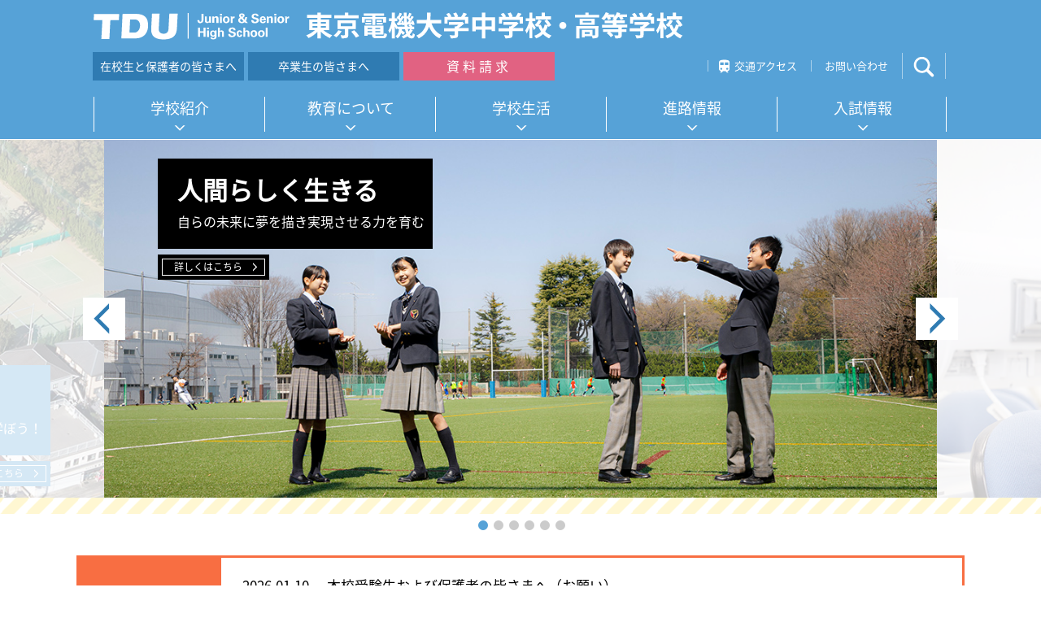

--- FILE ---
content_type: text/html
request_url: https://www.dendai.ed.jp/
body_size: 9211
content:
<!DOCTYPE HTML>
<html lang="ja-JP">

<head>
<meta charset="UTF-8">
<title>東京電機大学中学校・高等学校</title>
<meta http-equiv="X-UA-Compatible" content="IE=edge">
<meta name="viewport" content="width=device-width,user-scalable=yes">
<meta name="format-detection" content="telephone=no">
<meta name="copyright" content="Copyright TOKYO DENKI UNIVERSITY Junior high school/High School All rights reserved.">
<meta name="keywords" content="東京電機大学中学校高等学校,電大中高,電大,TDU,入試,オープンスクール,東京都小金井市" />
<meta name="description" content="「人間らしく生きる」を校訓とする東京電機大学中学校・高等学校（東京都小金井市）では、何事にもめげずにチャレンジする精神と、それを支える教養と健康を持ち、世界にはばたく人を育てています。" />
<meta property="og:title" content="トップページ" />
<meta property="og:site_name" content="東京電機大学中学校・高等学校公式サイト" />
<meta property="og:description" content="トップページ" />
<meta property="og:url" content="https://www.dendai.ed.jp/index.html" />
<meta property="og:image" content="https://www.dendai.ed.jp/common/images/global/og_img.png" />
<link rel="icon" href="/common/images/global/favicon.ico" /> 
<link rel="apple-touch-icon" href="/common/images/global/icn_apple_touch.png" />

<link rel="stylesheet" href="/common/css/jquery.bxslider.css" media="all" />
<link rel="stylesheet" href="/common/css/swipebox.css" media="all" />
<link rel="stylesheet" href="/common/css/common_pc.css" />
<link rel="stylesheet" href="/common/css/print.css" media="print" />
<link rel="stylesheet" href="/common/css/style_pc.css" />
<link rel="stylesheet" href="/common/css/common_sp.css" media="only screen and (max-width: 640px)" >
<link rel="stylesheet" href="/common/css/style_sp.css" media="only screen and (max-width: 640px)" >

<!-- Google Tag Manager -->
<script>(function(w,d,s,l,i){w[l]=w[l]||[];w[l].push({'gtm.start':
new Date().getTime(),event:'gtm.js'});var f=d.getElementsByTagName(s)[0],
j=d.createElement(s),dl=l!='dataLayer'?'&l='+l:'';j.async=true;j.src=
'https://www.googletagmanager.com/gtm.js?id='+i+dl;f.parentNode.insertBefore(j,f);
})(window,document,'script','dataLayer','GTM-MRCLMZ6');</script>
<!-- End Google Tag Manager -->

<script src="/common/libs/jquery-1.11.3.min.js"></script>
<script src="/common/libs/jquery.easing.1.3.js"></script>
<script src="/common/libs/jquery.timers.js"></script>
<script src="/common/libs/jquery.tile.min.js"></script>
<script src="/common/libs/jquery.bxslider.js"></script>
<script src="/common/libs/matchMedia.js"></script>
<script src="/common/libs/imagesloaded.pkgd.min.js"></script>
<script src="/common/libs/jquery.rwdImageMaps.min.js"></script>
<script src="/common/libs/jquery.swipebox.js"></script>
<script src="/common/libs/jquery.flicksimple.js"></script>
<script src="/common/libs/jquery.cookie.js"></script>
<script src="/common/libs/jquery.lazyload.js"></script>
<script src="/common/js/share.js"></script>
</head>



<body id="top">

<!-- Google Tag Manager (noscript) -->
<noscript><iframe src="https://www.googletagmanager.com/ns.html?id=GTM-MRCLMZ6&gtm_auth=b6BAI2dYtcO6-M9yqn0Z_g&gtm_preview=env-2&gtm_cookies_win=x"
height="0" width="0" style="display:none;visibility:hidden"></iframe></noscript>
<!-- End Google Tag Manager (noscript) -->

<div id="container">

<header id="header">
	<div class="wrap">
		<div class="title"><a href="/index.html"><span>東京電機大学中学校・高等学校</span></a></div>
		
		<ul class="pc">
			<li><a href="/student/index.html" class="btn_students">在校生と保護者の皆さまへ</a></li>
			<li><a href="/graduate/index.html" class="btn_students">卒業生の皆さまへ</a></li>
			<li><a href="https://form.run/@ed-material" target="_blank" class="btn_request">資料請求</a></li>
			<!-- li><span class="btn_margin"></span></li -->
			<li><a href="/access/index.html" class="linkAccess">交通アクセス</a></li>
			<li><a href="/contact/index.html">お問い合わせ</a></li>
			<li><a href="#" class="btn_search">サイト内検索</a></li>
		</ul>
		<ul class="sp">
			<li><a href="#" class="btn_gnav">メニュー</a></li>
		</ul>
		<div class="siteSearch">
			<form name="google-search" method="get" action="/search/">
			<input type="text" maxlength="" value="" name="q" placeholder="検索したい言葉を入れてください"  class="search">
			<input type="submit" value="" class="searchBtn" onclick="" >
			<div class="btn_search_close"><a href="#">閉じる</a></div>
			</form>
		</div>
	</div>
</header><!-- /#header -->


<nav id="globalNavi">
	<div class="wrap">
		<ul>
		<li><a href="/about/index.html">学校紹介</a></li>
		<li><a href="/education/index.html">教育について</a></li>
		<li><a href="/campuslife/index.html">学校生活</a></li>
		<li><a href="/career/index.html">進路情報</a></li>
		<li><a href="/admission/index.html">入試情報</a></li>
		</ul>
		<div class="btnClose"><a href="" class="rover">閉じる</a></div>
	</div>
</nav><!-- /#globalNavi -->

<nav id="spMenu">
	<div class="wrap">
		<a href="/" class="btnHome"><span>HOME</span></a>
		
		<div class="spMenu01">
			<form name="google-search" method="get" action="/search/">
				<input type="text" maxlength="" value="" name="q" placeholder="検索ワードを入力">
				<input type="submit" value="">
			</form>
		</div><!-- /.spMenu01 -->
		
		<div class="spMenu03">
			<div class="btnAccess">
				<a href="/access/index.html"><span>交通案内</span></a>
			</div>
		</div><!-- /.spMenu03 -->
		
		<div class="spMenu02">
			<a href="/about/index.html">学校紹介</a>
			<div>
				<ul>
				
						<li><a href="/about/policy.html">教育方針</a></li>
					
						<li><a href="/about/greetings.html">学校長挨拶</a></li>
					
						<li><a href="/about/environment.html">施設紹介</a></li>
					
						<li><a href="/about/data.html">学校データ</a></li>
					
						<li><a href="/about/history.html">学校のあゆみ</a></li>
					
						<li><a href="/about/school.html">学則・校歌</a></li>
					
						<li><a href="/about/model.html">東京電機大学中学校高等学校が求める教員像</a></li>
					
				</ul>
			</div>
			
			<a href="/education/index.html">教育について</a>
			<div>
				<ul>
				
						<li><a href="/education/lesson/index.html">TDUの授業</a></li>
					
						<li><a href="/education/follow/index.html">TDUのサポート</a></li>
					
						<li><a href="/education/6years/index.html">6年間のクラス編成</a></li>
					
						<li><a href="/education/curriculum/index.html">教育カリキュラム</a></li>
					
						<li><a href="/education/plan/index.html">教科別指導計画</a></li>
					
						<li><a href="/education/syllabus/index.html">年間指導計画（シラバス）</a></li>
					
						<li><a href="/education/rubric/index.html">教科ルーブリック</a></li>
					
				</ul>
			</div>
			
			<a href="/campuslife/index.html">学校生活</a>
			<div>
				<ul>
				
						<li><a href="/campuslife/event/index.html">年間行事</a></li>
					
						<li><a href="/campuslife/schooldays/index.html">生徒の1日</a></li>
					
						<li><a href="/campuslife/uniform/index.html">制服紹介（中学校／高等学校）</a></li>
					
						<li><a href="/campuslife/club/index.html">クラブ活動</a></li>
					
				</ul>
			</div>
			
			<a href="/career/index.html">進路情報</a>
			<div>
				<ul>
				
						<li><a href="/career/career/index.html">進路指導</a></li>
					
						<li><a href="/career/graduate/index.html">卒業生の進学状況</a></li>
					
				</ul>
			</div>
			
			<a href="/admission/index.html">入試情報</a>
			<div>
				<ul>
				
						<li><a href="/admission/openschool/20230613150001.html">TDU公式SNS更新中</a></li>
					
						<li><a href="/admission/openschool/index.html">学校説明会</a></li>
					
						<li><a href="/admission/junior_admission/index.html">中学校入試</a></li>
					
						<li><a href="/admission/high_admission/index.html">高等学校入試</a></li>
					
						<li><a href="/admission/expenses/index.html">入学金・学費</a></li>
					
						<li><a href="/admission/scholarship/index.html">奨学金・学費減免制度等</a></li>
					
				</ul>
			</div>
		</div><!-- /.spMenu02 -->
		
		<div class="spMenu04">
			<ul>
				<li><a href="/student/index.html">在学生と保護者の皆さまへ</a></li>
				<li><a href="/graduate/index.html">卒業生の皆さまへ</a></li>
			</ul>
		</div><!-- /.spMenu04 -->
		
		<div class="btnClose"><a href="">閉じる</a></div>
	</div>
	<div class="cover"></div>
</nav><!-- /#spMenu -->


<div id="containerTop" class="mv_top">
	<div class="wrap">
	<ul class="mvSlider">
		
		<li><a href="/about/index.html">
			<div class="cover"></div>
			<img src="/n7p10t0000005qx4-img/slide1_2022.jpg" alt="人間らしく生きる"/>
			
			<div class="info black pos_left_top">
				<p class="tit">人間らしく生きる</p><p class="txt">自らの未来に夢を描き実現させる力を育む</p><p class="btnDetail"><span>詳しくはこちら</span></p>
			</div><!-- /.info -->
			</a></li>
		
		<li><a href="/education/index.html">
			<div class="cover"></div>
			<img src="/n7p10t0000005qx4-img/slide2_2021.jpg" alt="学びの特色"/>
			
			<div class="info  pos_right_bottom">
				<p class="tit">学びの特色</p><p class="txt">生徒ひとり一人をしっかり見つめ「人間らしく生きる」を育てます</p><p class="btnDetail"><span>詳しくはこちら</span></p>
			</div><!-- /.info -->
			</a></li>
		
		<li><a href="/career/index.html">
			<div class="cover"></div>
			<img src="/n7p10t0000005qx4-img/slide3_2021.jpg" alt="進路指導"/>
			
			<div class="info  pos_left_top">
				<p class="tit">進路指導</p><p class="txt">自分らしい生き方を考えながら未来創りをサポートします</p><p class="btnDetail"><span>詳しくはこちら</span></p>
			</div><!-- /.info -->
			</a></li>
		
		<li><a href="/campuslife/index.html">
			<div class="cover"></div>
			<img src="/n7p10t0000005qx4-img/pic_mv_2020_04.jpg" alt="学生生活"/>
			
			<div class="info  pos_right_top">
				<p class="tit">学生生活</p><p class="txt">仲間と喜びや感動を分かちあえる学校生活があります</p><p class="btnDetail"><span>詳しくはこちら</span></p>
			</div><!-- /.info -->
			</a></li>
		
		<li><a href="/admission/index.html">
			<div class="cover"></div>
			<img src="/n7p10t0000005qx4-img/pic_mv_2020_05.jpg" alt=""/>
			
			<div class="info  pos_right_top">
				<p class="tit">入試情報</p><p class="txt">学校説明会など入試に関する情報はこちら</p><p class="btnDetail"><span>詳しくはこちら</span></p>
			</div><!-- /.info -->
			</a></li>
		
		<li><a href="/about/environment.html">
			<div class="cover"></div>
			<img src="/n7p10t0000005qx4-img/pic_mv_06_2020.jpg" alt=""/>
			
			<div class="info  pos_right_bottom">
				<p class="tit">施設紹介</p><p class="txt">機能と実用を兼ね備えた、理想的な教育空間で学ぼう！ </p><p class="btnDetail"><span>詳しくはこちら</span></p>
			</div><!-- /.info -->
			</a></li>
		
	</ul>
	<div class="btnPrev"><a href="#">prev</a></div>
	<div class="btnNext"><a href="#">next</a></div>
	<div class="mvSliderCover"></div>
	</div><!-- /.wrap -->
</div><!-- /#containerTop -->



<div id="importantNotice">
	<div class="wrap">
		<h2 class="title">重要なお知らせ</h2>
		<ul>
		
			<li><a href="/news/important/20260110090003.html">
				<p class="date">2026.01.10</p>
				<p class="txt">本校受験生および保護者の皆さまへ（お願い）</p>
			</a></li>
		
			<li><a href="/news/important/20260110090001.html">
				<p class="date">2026.01.10</p>
				<p class="txt">入試当日の学習塾関係の皆さまの応援について（お願い）</p>
			</a></li>
		
		</ul>
	</div><!-- /.wrap -->
</div><!-- /#importantNotice -->


<div class="wrap">
  <div class="contentsArea">



    <div class="awardArea02">
        <div class="wrap">
        
        <h2 class="title">ピックアップ<span>ー PICK UP ー</span></h2>
        
        <ul class="awSlider02">
        
            <article>
                <div>
                    
                        <a href="https://www.dendai.ed.jp/admission/junior_admission/j-webentry.html">
                        <div class="img"><img src="/n7p10t0000005qx4-att/151_entry_j.jpg"></div>
                        <div class="info">
                        <div class="txt"><span>インターネット出願（中学校）　※2025年12月20日(土) 9:00から事前登録ができます。</span></div>
                        </div><!-- /.info -->
                        </a>
                        
                </div>
            </article>
            
            <article>
                <div>
                    
                        <a href="https://www.dendai.ed.jp/admission/high_admission/h-webentry.html">
                        <div class="img"><img src="/n7p10t0000005qx4-att/152_entry_h.jpg"></div>
                        <div class="info">
                        <div class="txt"><span>インターネット出願（高等学校）　※2025年12月20日(土) 9:00から事前登録ができます。</span></div>
                        </div><!-- /.info -->
                        </a>
                        
                </div>
            </article>
            
            <article>
                <div>
                    
                        <a href="https://www.dendai.ed.jp/admission/junior_admission/j-gokaku-kessai.html">
                        <div class="img"><img src="/n7p10t0000005qx4-att/153_sign_j.jpg"></div>
                        <div class="info">
                        <div class="txt"><span>Web合格発表・入学金決済（中学校）</span></div>
                        </div><!-- /.info -->
                        </a>
                        
                </div>
            </article>
            
        </ul><!-- /.awSlider02 -->
        </div><!-- /.wrap -->
    </div><!-- /.awardArea02 -->



    <div class="newsArea">
        <div class="wrap">
        
        <h2 class="title">最新ニュース<span>ー NEWS & TOPICS ー</span></h2>

        
        <ul class="newsNav">
            <li class="news_0"><a href="#" class="select rover"><span>すべて</span></a></li>
            <li class="news_1"><a href="#" class="rover"><span class="pc">お知らせ</span><span class="sp">お知らせ</span></a></li>
            <li class="news_2"><a href="#" class="rover"><span>入試情報</span></a></li>
            <li class="news_3"><a href="#" class="rover"><span class="pc">入試イベント</span><span class="sp">入試イベント</span></a></li>
        </ul>
        
        <div class="cover"></div>
        
        <div class="newsText news_0 select">
            <ul class="newsSlider">
            
                        <article>
                            <div>
            
            <a href="/news/ev8bok0000008sbw-att/shutsugan_20260201.pdf" class="linkPdf" target="_blank">
            
                <p class="date">2026.02.01</p>
                <div class="label ncategory_6"><span>入試情報</span></div>
                <div class="info">
                
                <div class="txt"><span>令和8年度中学校入試出願状況 (2/1更新)</span></div>
                </div>
                <!--<div class="label_new"><span>NEW</span>-->
            </a>
                            </div>
                        </article>
                
                        <article>
                            <div>
            
            <a href="https://www.dendai.ed.jp/blog/tdunews/school.php" class="linkExt" target="_blank">
            
                <p class="date">2026.02.01</p>
                <div class="label ncategory_7"><span>お知らせ</span></div>
                <div class="info">
                
                <div class="txt"><span>校長ブログを更新しました(2/1)</span></div>
                </div>
                <!--<div class="label_new"><span>NEW</span>-->
            </a>
                            </div>
                        </article>
                
                        <article>
                            <div>
            
            <a href="https://www.dendai.ed.jp/blog/pta/pta.php" class="linkExt" target="_blank">
            
                <p class="date">2026.01.26</p>
                <div class="label ncategory_7"><span>お知らせ</span></div>
                <div class="info">
                
                <div class="txt"><span>PTAブログを更新しました（1/26）</span></div>
                </div>
                <!--<div class="label_new"><span>NEW</span>-->
            </a>
                            </div>
                        </article>
                
                        <article>
                            <div>
            
            <a href="https://www.dendai.ed.jp/saiyo/" class="linkExt" target="_blank">
            
                <p class="date">2026.01.07</p>
                <div class="label ncategory_7"><span>お知らせ</span></div>
                <div class="info">
                
                <div class="txt"><span>採用情報を更新しました（数学科・理科（生物）・非常勤講師）</span></div>
                </div>
                <!--<div class="label_new"><span>NEW</span>-->
            </a>
                            </div>
                        </article>
                
                        <article>
                            <div>
            
            <a href="https://www.dendai.ed.jp/admission/junior_admission/guide.html" class="linkExt" target="_blank">
            
                <p class="date">2025.12.23</p>
                <div class="label ncategory_6"><span>入試情報</span></div>
                <div class="info">
                
                <div class="txt"><span>2026年度　中学校　生徒募集要項</span></div>
                </div>
                <!--<div class="label_new"><span>NEW</span>-->
            </a>
                            </div>
                        </article>
                
                        <article>
                            <div>
            
            <a href="https://www.dendai.ed.jp/admission/high_admission/guide.html" class="linkExt" target="_blank">
            
                <p class="date">2025.12.23</p>
                <div class="label ncategory_6"><span>入試情報</span></div>
                <div class="info">
                
                <div class="txt"><span>2026年度　高等学校　生徒募集要項</span></div>
                </div>
                <!--<div class="label_new"><span>NEW</span>-->
            </a>
                            </div>
                        </article>
                
                        <article>
                            <div>
            
            <a href="/news/20251222133001.html">
            
                <p class="date">2025.12.22</p>
                <div class="label ncategory_7"><span>お知らせ</span></div>
                <div class="info">
                
                <div class="txt"><span>本校の池田巧教諭および島崎由紀子教諭の掲載記事のご紹介</span></div>
                </div>
                <!--<div class="label_new"><span>NEW</span>-->
            </a>
                            </div>
                        </article>
                
                        <article>
                            <div>
            
            <a href="/news/20250723120001.html">
            
                <p class="date">2025.11.10</p>
                <div class="label ncategory_5"><span>入試イベント</span></div>
                <div class="info">
                
                <div class="txt"><span>限定公開！動画による学校説明会：「生徒の１日」を公開しました</span></div>
                </div>
                <!--<div class="label_new"><span>NEW</span>-->
            </a>
                            </div>
                        </article>
                
                        <article>
                            <div>
            
            <a href="/news/20251001090001.html">
            
                <p class="date">2025.10.01</p>
                <div class="label ncategory_7"><span>お知らせ</span></div>
                <div class="info">
                
                <div class="txt"><span>令和７年度特別奨学生（後期）の募集について</span></div>
                </div>
                <!--<div class="label_new"><span>NEW</span>-->
            </a>
                            </div>
                        </article>
                
                        <article>
                            <div>
            
            <a href="https://www.dendai.ed.jp/admission/" class="linkExt">
            
                <p class="date">2025.06.26</p>
                <div class="label ncategory_6"><span>入試情報</span></div>
                <div class="info">
                
                <div class="txt"><span>「スクールガイドブック」「スクールデータブック」を掲載しました</span></div>
                </div>
                <!--<div class="label_new"><span>NEW</span>-->
            </a>
                            </div>
                        </article>
                
                        <article>
                            <div>
            
            <a href="/news/20250531090001.html">
            
                <p class="date">2025.05.31</p>
                <div class="label ncategory_7"><span>お知らせ</span></div>
                <div class="info">
                
                <div class="txt"><span>令和７年度特別奨学生（前期）の募集について</span></div>
                </div>
                <!--<div class="label_new"><span>NEW</span>-->
            </a>
                            </div>
                        </article>
                
                        <article>
                            <div>
            
            <a href="https://www.dendai.ed.jp/education/syllabus/" class="linkExt" target="_blank">
            
                <p class="date">2025.04.25</p>
                <div class="label ncategory_8"><span>全校</span></div>
                <div class="info">
                
                <div class="txt"><span>年間指導計画（シラバス）を掲載しました</span></div>
                </div>
                <!--<div class="label_new"><span>NEW</span>-->
            </a>
                            </div>
                        </article>
                
                        <article>
                            <div>
            
            <a href="https://www.dendai.ed.jp/graduate/scholarship.html" class="linkExt" target="_blank">
            
                <p class="date">2025.04.24</p>
                <div class="label ncategory_3"><span>卒業生</span></div>
                <div class="info">
                
                <div class="txt"><span>日本学生支援機構　大学等予約奨学金について（既卒生対象）</span></div>
                </div>
                <!--<div class="label_new"><span>NEW</span>-->
            </a>
                            </div>
                        </article>
                
                        <article>
                            <div>
            
            <a href="/news/20250411083001.html">
            
                <p class="date">2025.04.23</p>
                <div class="label ncategory_3"><span>卒業生</span></div>
                <div class="info">
                
                <div class="txt"><span>2026年度教育実習　受け入れ希望者へ</span></div>
                </div>
                <!--<div class="label_new"><span>NEW</span>-->
            </a>
                            </div>
                        </article>
                
                        <article>
                            <div>
            
            <a href="https://www.dendai.ed.jp/career/graduate/data_2025.html" class="linkExt" target="_blank">
            
                <p class="date">2025.04.22</p>
                <div class="label ncategory_6"><span>入試情報</span></div>
                <div class="info">
                
                <div class="txt"><span>大学別合格者数を掲載しました</span></div>
                </div>
                <!--<div class="label_new"><span>NEW</span>-->
            </a>
                            </div>
                        </article>
                
                        <article>
                            <div>
            
            <a href="https://www.dendai.ed.jp/admission/junior_admission/results.html" class="linkExt" target="_blank">
            
                <p class="date">2025.04.16</p>
                <div class="label ncategory_6"><span>入試情報</span></div>
                <div class="info">
                
                <div class="txt"><span>2025年度　中学校入試結果を掲載しました</span></div>
                </div>
                <!--<div class="label_new"><span>NEW</span>-->
            </a>
                            </div>
                        </article>
                
                        <article>
                            <div>
            
            <a href="https://www.dendai.ed.jp/admission/high_admission/results.html" class="linkExt" target="_blank">
            
                <p class="date">2025.04.16</p>
                <div class="label ncategory_6"><span>入試情報</span></div>
                <div class="info">
                
                <div class="txt"><span>2025年度　高等学校入試結果を掲載しました</span></div>
                </div>
                <!--<div class="label_new"><span>NEW</span>-->
            </a>
                            </div>
                        </article>
                
                        <article>
                            <div>
            
            <a href="https://www.dendai.ed.jp/blog/pta/pta.php" class="linkExt" target="_blank">
            
                <p class="date">2025.03.31</p>
                <div class="label ncategory_7"><span>お知らせ</span></div>
                <div class="info">
                
                <div class="txt"><span>PTAブログを更新しました（3/31）</span></div>
                </div>
                <!--<div class="label_new"><span>NEW</span>-->
            </a>
                            </div>
                        </article>
                
                        <article>
                            <div>
            
            <a href="https://www.dendai.ed.jp/admission/openschool/" class="linkExt" target="_blank">
            
                <p class="date">2025.03.14</p>
                <div class="label ncategory_5"><span>入試イベント</span></div>
                <div class="info">
                
                <div class="txt"><span>2026年度入試「入試説明会等日程」を掲載しました</span></div>
                </div>
                <!--<div class="label_new"><span>NEW</span>-->
            </a>
                            </div>
                        </article>
                
                        <article>
                            <div>
            
            <a href="/news/2024/2024/20241203113001.html">
            
                <p class="date">2025.02.15</p>
                <div class="label ncategory_6"><span>入試情報</span></div>
                <div class="info">
                
                <div class="txt"><span>PodcastQRで校長インタビューが配信されました</span></div>
                </div>
                <!--<div class="label_new"><span>NEW</span>-->
            </a>
                            </div>
                        </article>
                
            </ul><!-- /.newsSlider -->
        <div class="ctr">
            <div class="btnPrev"><a href="#">前の5件</a></div>
            <div class="btnNext"><a href="#">次の5件</a></div>
            <div class="btnList"><a href="/news/index.html#category=0">一覧を見る</a></div>
        </div><!-- /.ctr -->
        </div><!-- /.newsText -->
        
        
        <div class="newsText news_1">
            <ul class="newsSlider">
            
                        <article>
                            <div>
            
            <a href="https://www.dendai.ed.jp/blog/tdunews/school.php" class="linkExt" target="_blank">
            
                <p class="date">2026.02.01</p>
                <div class="label ncategory_7"><span>お知らせ</span></div>
                <div class="info">
                
                <div class="txt"><span>校長ブログを更新しました(2/1)</span></div>
                </div>
                <!--<div class="label_new"><span>NEW</span></div>-->
            </a>
                            </div>
                        </article>
                
                        <article>
                            <div>
            
            <a href="https://www.dendai.ed.jp/blog/pta/pta.php" class="linkExt" target="_blank">
            
                <p class="date">2026.01.26</p>
                <div class="label ncategory_7"><span>お知らせ</span></div>
                <div class="info">
                
                <div class="txt"><span>PTAブログを更新しました（1/26）</span></div>
                </div>
                <!--<div class="label_new"><span>NEW</span></div>-->
            </a>
                            </div>
                        </article>
                
                        <article>
                            <div>
            
            <a href="https://www.dendai.ed.jp/saiyo/" class="linkExt" target="_blank">
            
                <p class="date">2026.01.07</p>
                <div class="label ncategory_7"><span>お知らせ</span></div>
                <div class="info">
                
                <div class="txt"><span>採用情報を更新しました（数学科・理科（生物）・非常勤講師）</span></div>
                </div>
                <!--<div class="label_new"><span>NEW</span></div>-->
            </a>
                            </div>
                        </article>
                
                        <article>
                            <div>
            
            <a href="https://www.dendai.ed.jp/admission/high_admission/guide.html" class="linkExt" target="_blank">
            
                <p class="date">2025.12.23</p>
                <div class="label ncategory_6"><span>入試情報</span></div>
                <div class="info">
                
                <div class="txt"><span>2026年度　高等学校　生徒募集要項</span></div>
                </div>
                <!--<div class="label_new"><span>NEW</span></div>-->
            </a>
                            </div>
                        </article>
                
                        <article>
                            <div>
            
            <a href="/news/20251222133001.html">
            
                <p class="date">2025.12.22</p>
                <div class="label ncategory_7"><span>お知らせ</span></div>
                <div class="info">
                
                <div class="txt"><span>本校の池田巧教諭および島崎由紀子教諭の掲載記事のご紹介</span></div>
                </div>
                <!--<div class="label_new"><span>NEW</span></div>-->
            </a>
                            </div>
                        </article>
                
                        <article>
                            <div>
            
            <a href="/news/20251001090001.html">
            
                <p class="date">2025.10.01</p>
                <div class="label ncategory_7"><span>お知らせ</span></div>
                <div class="info">
                
                <div class="txt"><span>令和７年度特別奨学生（後期）の募集について</span></div>
                </div>
                <!--<div class="label_new"><span>NEW</span></div>-->
            </a>
                            </div>
                        </article>
                
                        <article>
                            <div>
            
            <a href="/news/20250531090001.html">
            
                <p class="date">2025.05.31</p>
                <div class="label ncategory_7"><span>お知らせ</span></div>
                <div class="info">
                
                <div class="txt"><span>令和７年度特別奨学生（前期）の募集について</span></div>
                </div>
                <!--<div class="label_new"><span>NEW</span></div>-->
            </a>
                            </div>
                        </article>
                
                        <article>
                            <div>
            
            <a href="https://www.dendai.ed.jp/education/syllabus/" class="linkExt" target="_blank">
            
                <p class="date">2025.04.25</p>
                <div class="label ncategory_8"><span>全校</span></div>
                <div class="info">
                
                <div class="txt"><span>年間指導計画（シラバス）を掲載しました</span></div>
                </div>
                <!--<div class="label_new"><span>NEW</span></div>-->
            </a>
                            </div>
                        </article>
                
                        <article>
                            <div>
            
            <a href="https://www.dendai.ed.jp/graduate/scholarship.html" class="linkExt" target="_blank">
            
                <p class="date">2025.04.24</p>
                <div class="label ncategory_3"><span>卒業生</span></div>
                <div class="info">
                
                <div class="txt"><span>日本学生支援機構　大学等予約奨学金について（既卒生対象）</span></div>
                </div>
                <!--<div class="label_new"><span>NEW</span></div>-->
            </a>
                            </div>
                        </article>
                
                        <article>
                            <div>
            
            <a href="/news/20250411083001.html">
            
                <p class="date">2025.04.23</p>
                <div class="label ncategory_3"><span>卒業生</span></div>
                <div class="info">
                
                <div class="txt"><span>2026年度教育実習　受け入れ希望者へ</span></div>
                </div>
                <!--<div class="label_new"><span>NEW</span></div>-->
            </a>
                            </div>
                        </article>
                
                        <article>
                            <div>
            
            <a href="https://www.dendai.ed.jp/blog/pta/pta.php" class="linkExt" target="_blank">
            
                <p class="date">2025.03.31</p>
                <div class="label ncategory_7"><span>お知らせ</span></div>
                <div class="info">
                
                <div class="txt"><span>PTAブログを更新しました（3/31）</span></div>
                </div>
                <!--<div class="label_new"><span>NEW</span></div>-->
            </a>
                            </div>
                        </article>
                
            </ul><!-- /.newsSlider -->
        <div class="ctr">
            <div class="btnPrev"><a href="#">前の5件</a></div>
            <div class="btnNext"><a href="#">次の5件</a></div>
            <div class="btnList"><a href="/news/index.html#category=1">一覧を見る</a></div>
        </div><!-- /.ctr -->
        </div><!-- /.newsText -->
        
        
        <div class="newsText news_2">
            <ul class="newsSlider">
            
                        <article>
                            <div>
            
            <a href="/news/ev8bok0000008sbw-att/shutsugan_20260201.pdf" class="linkPdf" target="_blank">
            
                <p class="date">2026.02.01</p>
                <div class="label ncategory_6"><span>入試情報</span></div>
                <div class="info">
                
                <div class="txt"><span>令和8年度中学校入試出願状況 (2/1更新)</span></div>
                </div>
                <!--<div class="label_new"><span>NEW</span></div>-->
            </a>
                            </div>
                        </article>
                
                        <article>
                            <div>
            
            <a href="https://www.dendai.ed.jp/admission/junior_admission/guide.html" class="linkExt" target="_blank">
            
                <p class="date">2025.12.23</p>
                <div class="label ncategory_6"><span>入試情報</span></div>
                <div class="info">
                
                <div class="txt"><span>2026年度　中学校　生徒募集要項</span></div>
                </div>
                <!--<div class="label_new"><span>NEW</span></div>-->
            </a>
                            </div>
                        </article>
                
                        <article>
                            <div>
            
            <a href="https://www.dendai.ed.jp/admission/" class="linkExt">
            
                <p class="date">2025.06.26</p>
                <div class="label ncategory_6"><span>入試情報</span></div>
                <div class="info">
                
                <div class="txt"><span>「スクールガイドブック」「スクールデータブック」を掲載しました</span></div>
                </div>
                <!--<div class="label_new"><span>NEW</span></div>-->
            </a>
                            </div>
                        </article>
                
                        <article>
                            <div>
            
            <a href="https://www.dendai.ed.jp/career/graduate/data_2025.html" class="linkExt" target="_blank">
            
                <p class="date">2025.04.22</p>
                <div class="label ncategory_6"><span>入試情報</span></div>
                <div class="info">
                
                <div class="txt"><span>大学別合格者数を掲載しました</span></div>
                </div>
                <!--<div class="label_new"><span>NEW</span></div>-->
            </a>
                            </div>
                        </article>
                
                        <article>
                            <div>
            
            <a href="https://www.dendai.ed.jp/admission/junior_admission/results.html" class="linkExt" target="_blank">
            
                <p class="date">2025.04.16</p>
                <div class="label ncategory_6"><span>入試情報</span></div>
                <div class="info">
                
                <div class="txt"><span>2025年度　中学校入試結果を掲載しました</span></div>
                </div>
                <!--<div class="label_new"><span>NEW</span></div>-->
            </a>
                            </div>
                        </article>
                
                        <article>
                            <div>
            
            <a href="https://www.dendai.ed.jp/admission/high_admission/results.html" class="linkExt" target="_blank">
            
                <p class="date">2025.04.16</p>
                <div class="label ncategory_6"><span>入試情報</span></div>
                <div class="info">
                
                <div class="txt"><span>2025年度　高等学校入試結果を掲載しました</span></div>
                </div>
                <!--<div class="label_new"><span>NEW</span></div>-->
            </a>
                            </div>
                        </article>
                
                        <article>
                            <div>
            
            <a href="/news/2024/2024/20241203113001.html">
            
                <p class="date">2025.02.15</p>
                <div class="label ncategory_6"><span>入試情報</span></div>
                <div class="info">
                
                <div class="txt"><span>PodcastQRで校長インタビューが配信されました</span></div>
                </div>
                <!--<div class="label_new"><span>NEW</span></div>-->
            </a>
                            </div>
                        </article>
                
            </ul><!-- /.newsSlider -->
        <div class="ctr">
            <div class="btnPrev"><a href="#">前の5件</a></div>
            <div class="btnNext"><a href="#">次の5件</a></div>
            <div class="btnList"><a href="/news/index.html#category=2">一覧を見る</a></div>
        </div><!-- /.ctr -->
        </div><!-- /.newsText -->
        
        
        <div class="newsText news_3">
            <ul class="newsSlider">
            
                        <article>
                            <div>
            
            <a href="/news/20250723120001.html">
            
                <p class="date">2025.11.10</p>
                <div class="label ncategory_5"><span>入試イベント</span></div>
                <div class="info">
                
                <div class="txt"><span>限定公開！動画による学校説明会：「生徒の１日」を公開しました</span></div>
                </div>
                <!--<div class="label_new"><span>NEW</span>-->
            </a>
                            </div>
                        </article>
                
                        <article>
                            <div>
            
            <a href="https://www.dendai.ed.jp/admission/openschool/" class="linkExt" target="_blank">
            
                <p class="date">2025.03.14</p>
                <div class="label ncategory_5"><span>入試イベント</span></div>
                <div class="info">
                
                <div class="txt"><span>2026年度入試「入試説明会等日程」を掲載しました</span></div>
                </div>
                <!--<div class="label_new"><span>NEW</span>-->
            </a>
                            </div>
                        </article>
                
            </ul><!-- /.newsSlider -->
        <div class="ctr">
            <div class="btnPrev"><a href="#">前の5件</a></div>
            <div class="btnNext"><a href="#">次の5件</a></div>
            <div class="btnList"><a href="/news/index.html#category=3">一覧を見る</a></div>
        </div><!-- /.ctr -->
        </div><!-- /.newsText -->
        
        </div><!-- /.wrap -->
    </div><!-- /#newsArea -->

    <div class="boxInfo01">
        
        <h2 class="title">受験生向け情報<span>ー INFORMATION for STUDENTS ー</span></h2>
        <ul>
        
                        <li><a href="/admission/index.html">
                        <div class="img"><img src="/n7p10t0000005qx4-img/pic_info_01.jpg" alt="" /></div>
                        <p class="txt">入試情報</p>
                        </a></li>
                
                        <li><a href="/admission/openschool/index.html">
                        <div class="img"><img src="/n7p10t0000005qx4-img/pic_info_02.jpg" alt="" /></div>
                        <p class="txt">学校説明会</p>
                        </a></li>
                
                        <li><a href="https://form.run/@ed-material" target="_blank">
                        <div class="img"><img src="/n7p10t0000005qx4-img/pic_info_04.jpg" alt="" /></div>
                        <p class="txt">資料請求</p>
                        </a></li>
                
                        <li><a href="https://www.dendai.ed.jp/admission/openschool/20230613150001.html" target="_blank">
                        <div class="img"><img src="/n7p10t0000005qx4-img/TDU_HP_Twitter_banner_x.jpg" alt="" /></div>
                        <p class="txt">TDU公式SNS更新中！</p>
                        </a></li>
                
        </ul>
    </div><!-- /.boxInfo01 -->
                    

    <div class="boxList02">
</div><!-- /.boxList02 -->

    <p class="image cv_contents">
        <a href="/blog/tdunews/school.php">
        <img src="/common/images/top/banner_01_pc.jpg" alt="学校だより" class="pc">
        <img src="/common/images/top/banner_01_sp.jpg" alt="学校だより" class="sp">
        </a>
    </p>

    <div class="awardArea">
        <div class="wrap">
        
        <h2 class="title">学校生活ブログ<span>ー SCHOOL LIFE BLOG ー</span></h2>
        
        <ul class="awardNav">
            <li class="award_0"><a href="#" class="select"><span>すべて</span></a></li>
            <li class="award_1"><a href="#" class=""><span>クラブ活動</span></a></li>
            <li class="award_2"><a href="#" class=""><span>学校行事</span></a></li>
        </ul>
        
        <div class="cover"></div>
        
        <div class="awardText award_0 select">
            <ul class="awSlider">
                
                    <article>
                    <div>
                    <a href="/blog/tdu/2016/20160613310.html">
                    <div class="img"><img src="/blog/tdu/2016/n7p10t00000029r1-img/badminton2026h1.png" alt=""/></div>
                    <div class="info">
                        <div class="label">
                                
                                    <span>クラブ活動</span>
                                
                        </div>
                        <p class="date">2026.02.01</p>
                        <div class="txt"><span>バドミントン部（高校）のご紹介</span></div>
                    </div><!-- /.info -->
                    </a>
                    </div>
                    </article>
                
                    <article>
                    <div>
                    <a href="/blog/tdu/20260201130001.html">
                    <div class="img"><img src="/blog/tdu/f3jj5o00000005fp-img/001.jpg" alt=""/></div>
                    <div class="info">
                        <div class="label">
                                
                                    <span>学校行事</span>
                                
                        </div>
                        <p class="date">2026.02.01</p>
                        <div class="txt"><span>高校２年生・理科の実験（物理分野）</span></div>
                    </div><!-- /.info -->
                    </a>
                    </div>
                    </article>
                
                    <article>
                    <div>
                    <a href="/blog/tdu/20260128153001.html">
                    <div class="img"><img src="/blog/tdu/f3jj5o00000004y7-img/001.jpg" alt=""/></div>
                    <div class="info">
                        <div class="label">
                                
                                    <span>クラブ活動</span>
                                
                        </div>
                        <p class="date">2026.01.28</p>
                        <div class="txt"><span>高校放送部・「関東地区高校放送コンクール 東京大会」運営</span></div>
                    </div><!-- /.info -->
                    </a>
                    </div>
                    </article>
                
                    <article>
                    <div>
                    <a href="/blog/tdu/20260127133002.html">
                    <div class="img"><img src="/blog/tdu/ev8bok0000009tp5-img/001.jpg" alt=""/></div>
                    <div class="info">
                        <div class="label">
                                
                                    <span>学校行事</span>
                                
                        </div>
                        <p class="date">2026.01.27</p>
                        <div class="txt"><span>中学1年生・理科の実験（地学分野）</span></div>
                    </div><!-- /.info -->
                    </a>
                    </div>
                    </article>
                
                    <article>
                    <div>
                    <a href="/blog/tdu/20260127133001.html">
                    <div class="img"><img src="/blog/tdu/ev8bok0000009tkf-img/001.jpg" alt=""/></div>
                    <div class="info">
                        <div class="label">
                                
                                    <span>学校行事</span>
                                
                        </div>
                        <p class="date">2026.01.27</p>
                        <div class="txt"><span>中学1年生・理科の実験（物理分野）</span></div>
                    </div><!-- /.info -->
                    </a>
                    </div>
                    </article>
                
                    <article>
                    <div>
                    <a href="/blog/tdu/20260127083001.html">
                    <div class="img"><img src="/blog/tdu/ev8bok0000009rwl-img/aaIMG_4441.png" alt=""/></div>
                    <div class="info">
                        <div class="label">
                                
                                    <span>クラブ活動</span>
                                
                        </div>
                        <p class="date">2026.01.27</p>
                        <div class="txt"><span>鉄道研究部「武蔵野プレイス　鉄道探検隊に参加しました」</span></div>
                    </div><!-- /.info -->
                    </a>
                    </div>
                    </article>
                
                    <article>
                    <div>
                    <a href="/blog/tdu/20260126110001.html">
                    <div class="img"><img src="/blog/tdu/ev8bok0000009old-img/001.jpg" alt=""/></div>
                    <div class="info">
                        <div class="label">
                                
                                    <span>学校行事</span>
                                
                        </div>
                        <p class="date">2026.01.26</p>
                        <div class="txt"><span>中学３年生・理科の実験</span></div>
                    </div><!-- /.info -->
                    </a>
                    </div>
                    </article>
                
                    <article>
                    <div>
                    <a href="/blog/tdu/20260119110001.html">
                    <div class="img"><img src="/blog/tdu/ev8bok000000963j-img/006.jpg" alt=""/></div>
                    <div class="info">
                        <div class="label">
                                
                                    <span>学校行事</span>
                                
                        </div>
                        <p class="date">2026.01.26</p>
                        <div class="txt"><span>「知事と議論する会～都知事！わたし、東京をこう変えたいです！～」に本校生徒が登壇   </span></div>
                    </div><!-- /.info -->
                    </a>
                    </div>
                    </article>
                
                    <article>
                    <div>
                    <a href="/blog/tdu/20260122130001.html">
                    <div class="img"><img src="/common/images/default0619/default.jpg" alt=""/></div>
                    <div class="info">
                        <div class="label">
                                
                                    <span>学校行事</span>
                                
                        </div>
                        <p class="date">2026.01.22</p>
                        <div class="txt"><span>高校３年生「裁判傍聴」</span></div>
                    </div><!-- /.info -->
                    </a>
                    </div>
                    </article>
                
                    <article>
                    <div>
                    <a href="/blog/tdu/20260121130001.html">
                    <div class="img"><img src="/blog/tdu/ev8bok0000009caa-img/tetsutan2025s.png" alt=""/></div>
                    <div class="info">
                        <div class="label">
                                
                                    <span>クラブ活動</span>
                                
                        </div>
                        <p class="date">2026.01.21</p>
                        <div class="txt"><span>鉄道研究部・武蔵野プレイスでイベント（1/25開催）</span></div>
                    </div><!-- /.info -->
                    </a>
                    </div>
                    </article>
                
                    <article>
                    <div>
                    <a href="/blog/tdu/20260121090001.html">
                    <div class="img"><img src="/common/images/default0619/default.jpg" alt=""/></div>
                    <div class="info">
                        <div class="label">
                                
                                    <span>クラブ活動</span>
                                
                        </div>
                        <p class="date">2026.01.21</p>
                        <div class="txt"><span>鉄道研究部「私立中高進学通信　2025年特別号」に掲載</span></div>
                    </div><!-- /.info -->
                    </a>
                    </div>
                    </article>
                
                    <article>
                    <div>
                    <a href="/blog/tdu/20260119093001.html">
                    <div class="img"><img src="/blog/tdu/ev8bok00000095yn-img/aIMG_2235.png" alt=""/></div>
                    <div class="info">
                        <div class="label">
                                
                                    <span>クラブ活動</span>
                                
                        </div>
                        <p class="date">2026.01.19</p>
                        <div class="txt"><span>高校男子バドミントン部　冬季大会団体　Ⅱ部準優勝</span></div>
                    </div><!-- /.info -->
                    </a>
                    </div>
                    </article>
                   
            </ul><!-- /.awSlider -->
            <div class="ctr">
                <div class="btnPrev"><a href="#">前の3件</a></div>
                <div class="btnNext"><a href="#">次の3件</a></div>
                <div class="btnList"><a href="/blog/tdu/tdu.php">ブログを見る</a></div>
            </div><!-- /.ctr -->
        </div><!-- /.awardText -->
        
        <div class="awardText award_1">
            <ul class="awSlider">
                
                    <article>
                    <div>
                    <a href="/blog/tdu/2016/20160613310.html">
                    <div class="img"><img src="/blog/tdu/2016/n7p10t00000029r1-img/badminton2026h1.png" alt=""/></div>
                    <div class="info">
                        <div class="label">
                                
                                    <span>クラブ活動</span>
                                
                        </div>
                        <p class="date">2026.02.01</p>
                        <div class="txt"><span>バドミントン部（高校）のご紹介</span></div>
                    </div><!-- /.info -->
                    </a>
                    </div>
                    </article>
                
                    <article>
                    <div>
                    <a href="/blog/tdu/20260128153001.html">
                    <div class="img"><img src="/blog/tdu/f3jj5o00000004y7-img/001.jpg" alt=""/></div>
                    <div class="info">
                        <div class="label">
                                
                                    <span>クラブ活動</span>
                                
                        </div>
                        <p class="date">2026.01.28</p>
                        <div class="txt"><span>高校放送部・「関東地区高校放送コンクール 東京大会」運営</span></div>
                    </div><!-- /.info -->
                    </a>
                    </div>
                    </article>
                
                    <article>
                    <div>
                    <a href="/blog/tdu/20260127083001.html">
                    <div class="img"><img src="/blog/tdu/ev8bok0000009rwl-img/aaIMG_4441.png" alt=""/></div>
                    <div class="info">
                        <div class="label">
                                
                                    <span>クラブ活動</span>
                                
                        </div>
                        <p class="date">2026.01.27</p>
                        <div class="txt"><span>鉄道研究部「武蔵野プレイス　鉄道探検隊に参加しました」</span></div>
                    </div><!-- /.info -->
                    </a>
                    </div>
                    </article>
                
                    <article>
                    <div>
                    <a href="/blog/tdu/20260121130001.html">
                    <div class="img"><img src="/blog/tdu/ev8bok0000009caa-img/tetsutan2025s.png" alt=""/></div>
                    <div class="info">
                        <div class="label">
                                
                                    <span>クラブ活動</span>
                                
                        </div>
                        <p class="date">2026.01.21</p>
                        <div class="txt"><span>鉄道研究部・武蔵野プレイスでイベント（1/25開催）</span></div>
                    </div><!-- /.info -->
                    </a>
                    </div>
                    </article>
                
                    <article>
                    <div>
                    <a href="/blog/tdu/20260121090001.html">
                    <div class="img"><img src="/common/images/default0619/default.jpg" alt=""/></div>
                    <div class="info">
                        <div class="label">
                                
                                    <span>クラブ活動</span>
                                
                        </div>
                        <p class="date">2026.01.21</p>
                        <div class="txt"><span>鉄道研究部「私立中高進学通信　2025年特別号」に掲載</span></div>
                    </div><!-- /.info -->
                    </a>
                    </div>
                    </article>
                
                    <article>
                    <div>
                    <a href="/blog/tdu/20260119093001.html">
                    <div class="img"><img src="/blog/tdu/ev8bok00000095yn-img/aIMG_2235.png" alt=""/></div>
                    <div class="info">
                        <div class="label">
                                
                                    <span>クラブ活動</span>
                                
                        </div>
                        <p class="date">2026.01.19</p>
                        <div class="txt"><span>高校男子バドミントン部　冬季大会団体　Ⅱ部準優勝</span></div>
                    </div><!-- /.info -->
                    </a>
                    </div>
                    </article>
                
                    <article>
                    <div>
                    <a href="/blog/tdu/20260109130003.html">
                    <div class="img"><img src="/common/images/default0619/default.jpg" alt=""/></div>
                    <div class="info">
                        <div class="label">
                                
                                    <span>クラブ活動</span>
                                
                        </div>
                        <p class="date">2026.01.09</p>
                        <div class="txt"><span>柔道部・令和７年度第四支部新人柔道大会で入賞</span></div>
                    </div><!-- /.info -->
                    </a>
                    </div>
                    </article>
                
                    <article>
                    <div>
                    <a href="/blog/tdu/20260109130002.html">
                    <div class="img"><img src="/common/images/default0619/default.jpg" alt=""/></div>
                    <div class="info">
                        <div class="label">
                                
                                    <span>クラブ活動</span>
                                
                        </div>
                        <p class="date">2026.01.09</p>
                        <div class="txt"><span>中学バドミントン部・第126回小金井市バドミントン選手権大会で入賞</span></div>
                    </div><!-- /.info -->
                    </a>
                    </div>
                    </article>
                
                    <article>
                    <div>
                    <a href="/blog/tdu/20260109130001.html">
                    <div class="img"><img src="/common/images/default0619/default.jpg" alt=""/></div>
                    <div class="info">
                        <div class="label">
                                
                                    <span>クラブ活動</span>
                                
                        </div>
                        <p class="date">2026.01.09</p>
                        <div class="txt"><span>高校バドミントン部・第77回小金井市民スポーツ祭バドミントン大会などで入賞</span></div>
                    </div><!-- /.info -->
                    </a>
                    </div>
                    </article>
                
                    <article>
                    <div>
                    <a href="/blog/tdu/20260109090001.html">
                    <div class="img"><img src="/common/images/default0619/default.jpg" alt=""/></div>
                    <div class="info">
                        <div class="label">
                                
                                    <span>クラブ活動</span>
                                
                        </div>
                        <p class="date">2026.01.09</p>
                        <div class="txt"><span>男子バスケットボール部「選抜チーム選手派遣」</span></div>
                    </div><!-- /.info -->
                    </a>
                    </div>
                    </article>
                
                    <article>
                    <div>
                    <a href="/blog/tdu/20260108100001.html">
                    <div class="img"><img src="/blog/tdu/ev8bok000000879u-img/001.jpg" alt=""/></div>
                    <div class="info">
                        <div class="label">
                                
                                    <span>クラブ活動</span>
                                
                        </div>
                        <p class="date">2026.01.08</p>
                        <div class="txt"><span>バンド愛好会・クリスマスライブ</span></div>
                    </div><!-- /.info -->
                    </a>
                    </div>
                    </article>
                
                    <article>
                    <div>
                    <a href="/blog/tdu/20251128090001.html">
                    <div class="img"><img src="/blog/tdu/ev8bok0000005q8d-img/003.jpg" alt=""/></div>
                    <div class="info">
                        <div class="label">
                                
                                    <span>クラブ活動</span>
                                
                        </div>
                        <p class="date">2025.11.28</p>
                        <div class="txt"><span>コンピュータ部・プログラミング教室</span></div>
                    </div><!-- /.info -->
                    </a>
                    </div>
                    </article>
                   
            </ul><!-- /.awSlider -->
            <div class="ctr">
                <div class="btnPrev"><a href="#">前の3件</a></div>
                <div class="btnNext"><a href="#">次の3件</a></div>
                <div class="btnList"><a href="/blog/tdu/tdu.php">ブログを見る</a></div>
            </div><!-- /.ctr -->
        </div><!-- /.awardText -->
        
        
        <div class="awardText award_2">
            <ul class="awSlider">
                
                    <article>
                    <div>
                    <a href="/blog/tdu/20260201130001.html">
                    <div class="img"><img src="/blog/tdu/f3jj5o00000005fp-img/001.jpg" alt=""/></div>
                    <div class="info">
                        <div class="label">
                                
                                    <span>学校行事</span>
                                
                        </div>
                        <p class="date">2026.02.01</p>
                        <div class="txt"><span>高校２年生・理科の実験（物理分野）</span></div>
                    </div><!-- /.info -->
                    </a>
                    </div>
                    </article>
                
                    <article>
                    <div>
                    <a href="/blog/tdu/20260127133002.html">
                    <div class="img"><img src="/blog/tdu/ev8bok0000009tp5-img/001.jpg" alt=""/></div>
                    <div class="info">
                        <div class="label">
                                
                                    <span>学校行事</span>
                                
                        </div>
                        <p class="date">2026.01.27</p>
                        <div class="txt"><span>中学1年生・理科の実験（地学分野）</span></div>
                    </div><!-- /.info -->
                    </a>
                    </div>
                    </article>
                
                    <article>
                    <div>
                    <a href="/blog/tdu/20260127133001.html">
                    <div class="img"><img src="/blog/tdu/ev8bok0000009tkf-img/001.jpg" alt=""/></div>
                    <div class="info">
                        <div class="label">
                                
                                    <span>学校行事</span>
                                
                        </div>
                        <p class="date">2026.01.27</p>
                        <div class="txt"><span>中学1年生・理科の実験（物理分野）</span></div>
                    </div><!-- /.info -->
                    </a>
                    </div>
                    </article>
                
                    <article>
                    <div>
                    <a href="/blog/tdu/20260126110001.html">
                    <div class="img"><img src="/blog/tdu/ev8bok0000009old-img/001.jpg" alt=""/></div>
                    <div class="info">
                        <div class="label">
                                
                                    <span>学校行事</span>
                                
                        </div>
                        <p class="date">2026.01.26</p>
                        <div class="txt"><span>中学３年生・理科の実験</span></div>
                    </div><!-- /.info -->
                    </a>
                    </div>
                    </article>
                
                    <article>
                    <div>
                    <a href="/blog/tdu/20260119110001.html">
                    <div class="img"><img src="/blog/tdu/ev8bok000000963j-img/006.jpg" alt=""/></div>
                    <div class="info">
                        <div class="label">
                                
                                    <span>学校行事</span>
                                
                        </div>
                        <p class="date">2026.01.26</p>
                        <div class="txt"><span>「知事と議論する会～都知事！わたし、東京をこう変えたいです！～」に本校生徒が登壇   </span></div>
                    </div><!-- /.info -->
                    </a>
                    </div>
                    </article>
                
                    <article>
                    <div>
                    <a href="/blog/tdu/20260122130001.html">
                    <div class="img"><img src="/common/images/default0619/default.jpg" alt=""/></div>
                    <div class="info">
                        <div class="label">
                                
                                    <span>学校行事</span>
                                
                        </div>
                        <p class="date">2026.01.22</p>
                        <div class="txt"><span>高校３年生「裁判傍聴」</span></div>
                    </div><!-- /.info -->
                    </a>
                    </div>
                    </article>
                
                    <article>
                    <div>
                    <a href="/blog/tdu/20260113150003.html">
                    <div class="img"><img src="/blog/tdu/ev8bok0000008p5l-img/001.jpg" alt=""/></div>
                    <div class="info">
                        <div class="label">
                                
                                    <span>学校行事</span>
                                
                        </div>
                        <p class="date">2026.01.13</p>
                        <div class="txt"><span>特別ワークショップ「テック×アントレ×プログラミング」</span></div>
                    </div><!-- /.info -->
                    </a>
                    </div>
                    </article>
                
                    <article>
                    <div>
                    <a href="/blog/tdu/20260113150002.html">
                    <div class="img"><img src="/blog/tdu/ev8bok0000008p0d-img/001.jpg" alt=""/></div>
                    <div class="info">
                        <div class="label">
                                
                                    <span>学校行事</span>
                                
                        </div>
                        <p class="date">2026.01.13</p>
                        <div class="txt"><span>TiB FAB（Tokyo Innovation Base）見学</span></div>
                    </div><!-- /.info -->
                    </a>
                    </div>
                    </article>
                
                    <article>
                    <div>
                    <a href="/blog/tdu/20260113150001.html">
                    <div class="img"><img src="/blog/tdu/ev8bok0000008nf8-img/001.jpg" alt=""/></div>
                    <div class="info">
                        <div class="label">
                                
                                    <span>学校行事</span>
                                
                        </div>
                        <p class="date">2026.01.13</p>
                        <div class="txt"><span>中学３年生・探究</span></div>
                    </div><!-- /.info -->
                    </a>
                    </div>
                    </article>
                
                    <article>
                    <div>
                    <a href="/blog/tdu/20260108130001.html">
                    <div class="img"><img src="/blog/tdu/ev8bok0000008980-img/001.jpg" alt=""/></div>
                    <div class="info">
                        <div class="label">
                                
                                    <span>学校行事</span>
                                
                        </div>
                        <p class="date">2026.01.08</p>
                        <div class="txt"><span>３学期始業式</span></div>
                    </div><!-- /.info -->
                    </a>
                    </div>
                    </article>
                
                    <article>
                    <div>
                    <a href="/blog/tdu/20260108100004.html">
                    <div class="img"><img src="/blog/tdu/ev8bok000000891q-img/001.jpg" alt=""/></div>
                    <div class="info">
                        <div class="label">
                                
                                    <span>学校行事</span>
                                
                        </div>
                        <p class="date">2026.01.08</p>
                        <div class="txt"><span>高校２年生・東北大学 地域課題解決プロジェクト 「優秀賞」受賞</span></div>
                    </div><!-- /.info -->
                    </a>
                    </div>
                    </article>
                
                    <article>
                    <div>
                    <a href="/blog/tdu/20260108100003.html">
                    <div class="img"><img src="/blog/tdu/ev8bok00000088ym-img/001.jpg" alt=""/></div>
                    <div class="info">
                        <div class="label">
                                
                                    <span>学校行事</span>
                                
                        </div>
                        <p class="date">2026.01.08</p>
                        <div class="txt"><span>中学1年生・見学会</span></div>
                    </div><!-- /.info -->
                    </a>
                    </div>
                    </article>
                   
            </ul><!-- /.awSlider -->
            <div class="ctr">
                <div class="btnPrev"><a href="#">前の3件</a></div>
                <div class="btnNext"><a href="#">次の3件</a></div>
                <div class="btnList"><a href="/blog/tdu/tdu.php">ブログを見る</a></div>
            </div><!-- /.ctr -->
        </div><!-- /.awardText -->
        
        </div><!-- /.wrap -->
    </div><!-- /.awardArea -->

    <p class="image cv_contents">
        <a href="/student/index.html">
        <img src="/common/images/top/banner_02_pc.jpg" alt="校内連絡ボード" class="pc">
        <img src="/common/images/top/banner_02_sp.jpg" alt="校内連絡ボード" class="sp">
        </a>
    </p>


    <div class="pickupArea">
        <div class="wrap">
            <ul>
<li>
					<a href="/blog/pta/pta.php">
					<div class="img"><img src="/n7p10t0000004jct-img/pic_pickup_01.jpg" alt="PTAブログ" /></div>
					<p class="tit"><span>PTAブログ</span></p></a>
</li>

<li>
					<a href="https://www3.dendai.ed.jp/kouenkai/" target="_blank" class="linkExt">
					<div class="img"><img src="/n7p10t0000004jct-img/pic_pickup_02.jpg" alt="クラブ活動後援会" /></div>
					<p class="tit"><span>クラブ活動後援会</span></p></a>
</li>

<li>
					<a href="https://www.dendai.ac.jp/" target="_blank" class="linkExt">
					<div class="img"><img src="/n7p10t0000004jct-img/pic_pickup_03.jpg" alt="東京電機大学" /></div>
					<p class="tit"><span>東京電機大学</span></p></a>
</li>

<li>
					<a href="http://www.tdupress.jp/" target="_blank" class="linkExt">
					<div class="img"><img src="/n7p10t0000004jct-img/pic_pickup_04.jpg" alt="東京電機大学出版局" /></div>
					<p class="tit"><span>東京電機大学出版局</span></p></a>
</li>

<li>
					<a href="http://www.tduaa.or.jp/" target="_blank" class="linkExt">
					<div class="img"><img src="/n7p10t0000004jct-img/pic_pickup_05.jpg" alt="一般社団法人東京電機大学校友会" /></div>
					<p class="tit"><span>一般社団法人東京電機大学校友会</span></p></a>
</li>

<li>
					<a href="http://www.tdu-chukodoso.com/index.html" target="_blank" class="linkExt">
					<div class="img"><img src="/n7p10t0000004jct-img/pic_pickup_06.jpg" alt="東京電機大学中学・高等学校同窓会" /></div>
					<p class="tit"><span>東京電機大学中学・高等学校同窓会</span></p></a>
</li>

<li>
					<a href="https://www.dendai.ac.jp/about/gakuen/foundation/">
					<div class="img"><img src="/n7p10t0000004jct-img/banner_08.jpg" alt="サポート募金ご協力のお願い" /></div>
					<p class="tit"><span>サポート募金ご協力のお願い</span></p></a>
</li>

<li>
					<a href="/admission/openschool/20230613150001.html">
					<div class="img"><img src="/n7p10t0000004jct-img/TDU_HP_Twitter_banner_x.jpg" alt="TDU公式SNS更新中" /></div>
					<p class="tit"><span>TDU公式SNS更新中</span></p></a>
</li>
</ul>
        </div><!-- /.wrap -->
    </div><!-- /.pickupArea -->


  </div><!-- ./contentsArea -->

</div><!-- /.wrap -->



<div id="linkList">
	<div class="wrap">
		<dl>
			<dt><a href="/about/">学校紹介</a></dt>
			<dt><a href="/education/">教育について</a></dt>
			<dt><a href="/campuslife/">学校生活</a></dt>
		</dl>
		<dl>
			<dt><a href="/career/">進路情報</a></dt>
			<dt><a href="/admission/">入試情報</a></dt>
			<dt><a href="/access/">交通アクセス</a></dt>
		</dl>
		<dl>
			<dt><a href="/contact/">お問い合わせ</a></dt>
			<dt><a href="https://form.run/@ed-material" target="_blank">資料請求</a></dt>
			<dt><a href="">校内連絡ボード</a></dt>
		</dl>
		<dl>
			<dt><a href="/sitemap/">サイトマップ</a></dt>
		</dl>
	</div><!-- /.wrap -->
</div><!-- /#linkList -->


<footer>

	<p id="pageTop"><a href="#">page top</a></p>
	<div id="footerNavi">
		<ul>
					
				<li><a href="/saiyo/index.html">採用情報</a></li>
					
				<li><a href="/privacypolicy/index.html">プライバシーポリシー</a></li>
					
				<li><a href="/sitepolicy/index.html">このサイトについて</a></li>
					
				<li><a href="/sitemap/index.html">サイトマップ</a></li>
		
		</ul>
	</div><!-- /.footerNavi -->
	<div id="footer">
		<div class="wrap">
			<p class="txt">〒184-8555 東京都小金井市梶野町4-8-1<span class="pc"><br />
TEL. 0422-37-6441 ／ FAX. 0422-37-6822</span></p>
			<a href="tel:0422376441" class="tel sp">TEL：0422-37-6441</a>
			<a href="/index.html" class="title">東京電機大学中学校・高等学校</a>
			<p class="copyright">Copyright TOKYO DENKI UNIVERSITY Junior high school/High School All rights reserved.</p>
		</div>
	</div>
</footer><!-- /#footer -->

</div><!-- /#container -->
</body>
</html>

--- FILE ---
content_type: text/css
request_url: https://www.dendai.ed.jp/common/css/style_pc.css
body_size: 18205
content:
@charset "utf-8";


/******************************************************/
/* common */
/******************************************************/

.contentsArea {
	/* padding: 40px 20px 50px; */
	padding: 0 20px 50px;
	margin: 0 auto;
	width: 1090px;
	min-height: 450px;
	box-sizing: border-box;
}
#top .contentsArea {
	padding: 53px 0 140px;
	width: 100%;
	min-width: 1050px;
}
#top .contentsArea:before {
	width: 6000px;
	height: 2000px;
	display: block;
	background-color: #fff;
	content: "";
	position: fixed;
	top: 0;
	left: 0;
	z-index: 200;
	-webkit-transition: 1s;
	-moz-transition: 1s;
	-ms-transition: 1s;
	-o-transition: 1s;
	transition: 1s;
}
#top .contentsArea.fade:before {
	opacity: 0;
}
#top .contentsArea.off:before {
	display: none;
}
.contentsArea.left {
	padding: 40px 0 100px 10px;
	width: 724px;
	float: left;
	margin-right: 36px;
}
.sideNav.right {
	padding: 40px 0 100px;
	width: 220px;
	float: left;
}

/* .contentsArea h1 */

.contentsArea h1 {
	width: 100%;
	color: #374044;
	font-size: 30px;
	display: block;
	text-align: left;
	font-weight: bold;
	overflow: hidden;
	padding: 0px 0 20px 0;
	margin-bottom: 40px;
	background: url(../../common/images/global/bg_tit_01.png) left bottom no-repeat;
	background-size: 980px 1px;
	box-sizing: border-box;
	-webkit-box-sizing: border-box;
	-moz-box-sizing: border-box;
	-ms-box-sizing: border-box;
	-o-box-sizing: border-box;
	line-height: 1.45;
}

/* .contentsArea h2 */

.contentsArea h2 {
	text-align: center;
	font-weight: normal;
	font-size: 32px;
	color: #4f4f4f;
	padding: 0 0 0 0;
	margin: 30px 0 42px;
	margin: 30px 0 35px;
	display: block;
	position: relative;
	width: 100%;
	line-height: 1.45;
}
.contentsArea h2 .tit {
	text-align: center;
	font-weight: normal;
	font-size: 32px;
	color: #4f4f4f;
	padding: 0 0 0 0;
	margin: 0 0 0;
	display: inline;
	position: relative;
	width: 100%;
	line-height: 1.4;
}
.contentsArea h2 .sub {
	text-align: center;
	font-weight: normal;
	font-size: 18px;
	color: #4f4f4f;
	padding: 5px 0 0 0;
	margin: 0 0 0;
	display: block;
	position: relative;
	width: 100%;
	line-height: 1.65;
}
.contentsArea h2 a .sub.arabic,
.contentsArea h2 .sub.arabic {
	direction: rtl;
	unicode-bidi: bidi-override;
}
.contentsArea h2 a {
	display: block;
}
.contentsArea h2 a .tit {
	color: #4f4f4f;
	background: url(../../common/images/global/icn_ar_blue_01.svg) right 12px no-repeat;
background-size: 21px 26px;
padding-right: 24px;
}
.contentsArea h2.first {
	margin-top: 0;
}

/* .contentsArea h2.sideTitle */

.contentsArea h2.sideTitle {
	text-align: left;
	font-weight: normal;
	font-size: 30px;
	color: #4f4f4f;
	padding: 0 0 1px 20px;
	margin: 30px 0 35px;
	display: block;
	position: relative;
	width: 100%;
	line-height: 1.35;
	border-left: 8px solid #2f7bb2;
	box-sizing: border-box;
}
.contentsArea h2.sideTitle .tit {
	text-align: center;
	font-weight: normal;
	font-size: 30px;
	color: #4f4f4f;
	padding: 0 0 0 0;
	margin: 0 0 0;
	display: inline;
	position: relative;
	overflow: hidden;
	width: 100%;
	box-sizing: border-box;
}
.contentsArea h2.sideTitle a .tit {
	color: #4f4f4f;
	background: url(../../common/images/global/icn_ar_blue_01.svg) right 12px no-repeat;
	background-size: 21px 26px;
	padding-right: 30px;
}

/* .contentsArea h2.boxTitle */

.contentsArea h2.boxTitle {
	text-align: center;
	font-weight: normal;
	font-size: 30px;
	color: #fff;
	padding: 12px 20px 13px 20px;
	margin: 30px 0 42px;
	margin: 30px 0 35px;
	display: block;
	position: relative;
	width: 100%;
	line-height: 1.4;
	background-color: #2f7bb2;
	box-sizing: border-box;
	-webkit-box-sizing: border-box;
	-moz-box-sizing: border-box;
	-ms-box-sizing: border-box;
	-o-box-sizing: border-box;
}
.contentsArea h2.boxTitle.brown {
	background-color: #956134;
}
.contentsArea h2.boxTitle .tit {
	text-align: center;
	font-weight: normal;
	font-size: 30px;
	color: #fff;
	padding: 0 0 0 0;
	margin: 0 0 0;
	display: inline;
	position: relative;
	width: 100%;
}
/*
.contentsArea h2.boxTitle .sub {
	text-align: center;
	font-weight: normal;
	font-size: 18px;
	color: #4f4f4f;
	padding: 6px 0 0 0;
	margin: 0 0 0;
	display: block;
	position: relative;
	width: 100%;
	line-height: 1.65;
}
.contentsArea h2.boxTitle a .sub.arabic,
.contentsArea h2.boxTitle .sub.arabic {
	direction: rtl;
	unicode-bidi: bidi-override;
}
*/
.contentsArea h2.boxTitle a {
	display: block;
}
.contentsArea h2.boxTitle a .tit {
	color: #fff;
	background: url(../../common/images/global/icn_ar_white_01.svg) right 12px no-repeat;
	background-size: 21px 26px;
	padding-right: 24px;
}
.contentsArea h2.boxTitle.first {
	margin-top:0;
}

/* .contentsArea h3 */

.contentsArea h3 {
	clear: both;
	text-align: left;
	font-weight: bold;
	font-size: 24px;
	color: #000;
	padding: 0 0 0;
	margin: 30px 0 30px;
	background-color: #56a2d7;
	box-sizing: border-box;
	width: 100%;
	display: block;
	position: relative;
}
.contentsArea .tit_campus {
	clear: both;
	text-align: center;
	font-weight: bold;
	font-size: 30px;
	color: #fff;
	padding: 17px 16px 21px;
	margin: 50px auto 0;
	border-top: none;
	box-sizing: border-box;
	width: 100%;
	min-width: 1050px;
	background-image: none;
	background-color: #2f7bb2;
	position: relative;
}
#top .contentsArea .tit_campus {
	margin-top: 0;
}

.contentsArea h3.first {
	margin-top:0;
}
.contentsArea h3 .tit {
	clear: both;
	display: table-cell;
	text-align: left;
	vertical-align: middle;
	font-weight: normal;
	font-size: 24px;
	line-height: 1.4;
	color: #fff;
	padding: 13px 30px 14px 30px;
	margin: 0 0 0;
	box-sizing: border-box;
	position: relative;
}
.contentsArea h3 .label {
	clear: both;
	display: table-cell;
	text-align: left;
	vertical-align: middle;
	font-weight: normal;
	font-size: 18px;
	line-height: 1.5;
	color: #fff;
	padding: 13px 17px 14px 15px;
	margin: 0 0 0;
	background-color: #2f7bb2;
	box-sizing: border-box;
	position: relative;
	min-width: 160px;
	width: 160px;
}
.contentsArea h3 .label + .tit {
	padding: 13px 30px 14px 22px;
}
.contentsArea h3 a .label + .tit {
	padding: 13px 48px 14px 22px;
}
.contentsArea h3.first {
	margin: 0 0 20px;
}
.contentsArea h3.mb8 {
	margin-bottom: 8px;
}
.contentsArea h3.mt8 {
	margin-top: 8px;
}
.contentsArea h3.mb20 {
	margin-bottom: 20px;
}
.contentsArea h3 a {
	display: block;
	text-decoration: none;
	background: url(../../common/images/global/icn_ar_white_01.svg) 1016px center no-repeat;
background-size: 21px 26px;
}
.contentsArea h3 a .tit {
	padding: 13px 48px 14px 30px;
}
.contentsArea .wrapText + h3,
.contentsArea .nowrapText + h3,
.contentsArea .nowrapTextList + h3 {
	margin-top: 50px;
}

/* .contentsArea h4 */

.contentsArea h4 {
	clear: both;
	font-size: 22px;
	font-weight: bold;
	color: #000;
	margin: 0 0 20px;
	padding: 0 0 0;
	width: 100%;
}
.contentsArea h4 a {
	display: inline;
	color: #4f4f4f;
	text-decoration: none;
}
.contentsArea h4.mb15 {
	margin-bottom: 15px;
}

/* .contentsArea h4 color */

.contentsArea h4.system_design {
	color: #e95383;
}
.contentsArea h4.mirai_kagaku {
	color: #f6ad3c;
}
.contentsArea h4.kougaku {
	color: #008cc9;
}
.contentsArea h4.kougaku2 {
	color: #26addf;
}
.contentsArea h4.rikougaku {
	color: #44b13f;
}
.contentsArea h4.jyouhou_kankyou {
	color: #c96c63;
}
.contentsArea h4.graduate {
	color: #956134;
}

/* .image.cv_contents */

.image.cv_contents {
	margin: 0 auto 50px;
	padding-bottom: 0;
	width: auto;
	max-width: 1050px;
	text-align: center;
	display: table;
}
.image.cv_contents:after {
	visibility: hidden;
	display: block;
	font-size: 0;
	content: " ";
	clear: both;
	height: 0;
}
.image.cv_contents a {
	display: block;
}
.image.cv_contents img {
	vertical-align: bottom;
	border: none;
	max-width: 1050px;
	margin: 0 auto;
}

/* .image.cv_contents .col2 */

.image.cv_contents .col2 {
	width: 50%;
	display: table-cell;
	margin: 0 0 0 0;
	padding: 0 0 0 12px;
	box-sizing: border-box;
	float: none;
	text-align: center;
	overflow: hidden;
}
.image.cv_contents .col2:first-of-type {
	margin-left: 0;
	padding: 0 12px 0 0;
}
.image.cv_contents .col2 img {
	vertical-align: bottom;
	border: none;
	max-width: 100%;
	margin: 0 auto;
}


.contentsArea h2 + .image.cv_contents {
/* 	margin-top: 25px; */
}
.contentsArea h3 + .image.cv_contents {
	margin-top: 30px;
}
.contentsArea h4 + .image.cv_contents {
	margin-top: 25px;
}
.image.cv_contents + h2 {
	margin-top: 110px;
}
.image.cv_contents + h3 {
	margin-top: 80px;
}

/* .contentsArea p */

.contentsArea p {
	font-size: 18px;
	padding: 0 0 10px;
	margin-bottom: 30px;
	line-height: 1.65;
}
.contentsArea p.small {
	font-size: 14px;
	line-height: 1.65;
}
.contentsArea p.newsDate {
	text-align: right;
	padding: 0 0 10px;
	margin-bottom: 25px;
}

/* .contentsArea hr */

.contentsArea hr {
	width: 100%;
	height: 1px;
	background-color: #cbcbcb;
	border: none;
	display: inherit;
	margin: 30px 0 70px;
}

/* .contentsArea .btnList */

.contentsArea > .btnList {
	width: 206px;
	height: 42px;
	display: table;
	position: relative;
	z-index: 2;
	top: 32px;
	right: 0;
}
.contentsArea > .btnList a {
	width: 206px;
	height: 42px;
	display: block;
	font-size: 24px;
	color: #fff;
	padding: 2px 30px 0 30px;
	box-sizing: border-box;
	background: #56a2d7 url(../../common/images/global/icn_ar_white_01.svg) 176px 9px no-repeat;
	background-size: 21px 26px;
}
.contentsArea hr + .btnList {
	top: -38px;
	float: right;
	margin-bottom: 96px;
}

/* .contentsArea .btnListBack */

.contentsArea > .btnListBack {
	width: 473px;
	height: 63px;
	display: block;
	position: relative;
	z-index: 2;
	top: 32px;
	right: 0;
}
.contentsArea > .btnListBack a {
	width: 473px;
	height: 63px;
	background: #57a4d5 url(../../common/images/global/icn_ar_white_04.svg) 14px center no-repeat;
	background-size: 21px 27px;
	color: #fff;
	padding: 0 54px 0 54px;
	box-sizing: border-box;
	position: relative;
	margin: 0;
	display: block;
	font-size: 30px;
	line-height: 60px;
	text-align: center;
}
.contentsArea hr + .btnListBack {
	top: -20px;
	left: 50%;
	margin-left: -235px;
	margin-bottom: 96px;
}

/* br,space */

.contentsArea .lineBreak {
	clear: both;	
}
.contentsArea .brankS {
	clear: both;
	padding-bottom: 10px;
	width: 100%;
}
.contentsArea .brankM {
	clear: both;
	padding-bottom: 40px;
	width: 100%;
}
.contentsArea .brankL {
	clear: both;
	display: block;
	padding-bottom: 70px;
	width: 100%;	
}

/* .contentsArea ul */

.contentsArea ul {
	font-size: 18px;
	line-height: 1.4;
	margin-bottom: 40px;
}
.contentsArea ul a {
	color: #2f7bb2;
	text-decoration: none;
}
.contentsArea ul li {
	padding: 2px 20px 10px 36px;
	margin: 0;
	display: block;
	box-sizing: border-box;
	-webkit-box-sizing: border-box;
	-moz-box-sizing: border-box;
	-ms-box-sizing: border-box;
	-o-box-sizing: border-box;
	position: relative;
}
.contentsArea ul li:nth-child(odd){
	background-color: #fffbe7;
}
.contentsArea ul li:first-child {
	margin-top: 0;
}
.contentsArea ul li:before {
	content: "・";
	position: relative;
	width: 6px;
	height: 6px;
	display: block;
	left: -24px;
	top: 7px;
}
.contentsArea ul.circle li:before {
	content: "●";
	position: relative;
	width: 6px;
	height: 6px;
	display: block;
	left: -24px;
	top: 7px;
}

/* col1,2,3,4内 ul */

.contentsArea .wrapText .col1 > ul,
.contentsArea .wrapText .col2 > ul,
.contentsArea .wrapText .col3 > ul,
.contentsArea .wrapText .col4 > ul {
	margin-bottom: 0;
}
.contentsArea .wrapText .col1 > ul li:nth-child(odd),
.contentsArea .wrapText .col2 > ul li:nth-child(odd),
.contentsArea .wrapText .col3 > ul li:nth-child(odd),
.contentsArea .wrapText .col4 > ul li:nth-child(odd) {
	background-color: transparent;
}
.contentsArea .wrapText .col1 > ul li:nth-child(odd):before,
.contentsArea .wrapText .col2 > ul li:nth-child(odd):before,
.contentsArea .wrapText .col3 > ul li:nth-child(odd):before,
.contentsArea .wrapText .col4 > ul li:nth-child(odd):before {
	background-color: transparent;
}

/* .contentsArea ul 入れ子 */

.contentsArea .boxList02 > ul > li ul,
.contentsArea .boxList04 > ul > li ul,
.contentsArea .boxList07 > ul > li ul,
.contentsArea .boxList08 > ul > li ul {
	margin-top: 20px;
	margin-bottom: 0;
}
.contentsArea .boxList02 > ul > li ul li:nth-child(odd),
.contentsArea .boxList04 > ul > li ul li:nth-child(odd),
.contentsArea .boxList07 > ul > li ul li:nth-child(odd),
.contentsArea .boxList08 > ul > li ul li:nth-child(odd) {
	background-color: transparent;
}
.contentsArea .boxList02 > ul > li ul li:nth-child(odd):before,
.contentsArea .boxList04 > ul > li ul li:nth-child(odd):before,
.contentsArea .boxList07 > ul > li ul li:nth-child(odd):before,
.contentsArea .boxList08 > ul > li ul li:nth-child(odd):before {
	background-color: transparent;
}

/* .contentsArea ul li.link */

.contentsArea ul li.link {
	padding: 8px 0 0 15px;
	box-sizing: border-box;
	-webkit-box-sizing: border-box;
	-moz-box-sizing: border-box;
	-ms-box-sizing: border-box;
	-o-box-sizing: border-box;
	position: relative;
	background-color: transparent;
}
.contentsArea ul li.link:before {
	background: none;
	display: none;
}
.contentsArea ul li.link a:before {
	content: " ";
	background: url(../../common/images/global/icn_ar_blue_01.svg) left top no-repeat;
	background-size: 12px 14px;
	position: absolute;
	display: block;
	width: 20px;
	height: 20px;
	top: 15px;
	left: 0;
}
.contentsArea ul li.link:first-child {
	padding-top: 0;
}
.contentsArea ul li.link:first-child a:before {
	top: 7px;
}
.contentsArea ul li.linkExt a,
.contentsArea ol li.linkExt a {
	background: url(../../common/images/global/icn_link_01.svg) right 60% no-repeat;
	background-size: 16px 16px;
	padding-right: 20px;
	display: inline;
}
.contentsArea ul li.linkPdf a,
.contentsArea ol li.linkPdf a {
	background: url(../../common/images/global/icn_pdf.svg) right 60% no-repeat;
	background-size: 16px 16px;
	padding-right: 20px;
	display: inline;
	clear: both;
}
.contentsArea ul li.linkWord a,
.contentsArea ol li.linkWord a {
	background: url(../../common/images/global/icn_doc.svg) right 60% no-repeat;
	background-size: 16px 16px;
	padding-right: 20px;
	display: inline;
	clear: both;
}
.contentsArea ul li.linkExcel a,
.contentsArea ol li.linkExcel a {
	background: url(../../common/images/global/icn_xls.svg) right 60% no-repeat;
	background-size: 16px 16px;
	padding-right: 20px;
	display: inline;
	clear: both;
}
.contentsArea ul li.linkPowerPoint a,
.contentsArea ol li.linkPowerPoint a {
	background: url(../../common/images/global/icn_ppt.svg) right 60% no-repeat;
	background-size: 16px 16px;
	padding-right: 20px;
	display: inline;
	clear: both;
}
.contentsArea ul li.linkImg a,
.contentsArea ol li.linkImg a {
	background: url(../../common/images/global/icn_img.svg) right 60% no-repeat;
	background-size: 16px 16px;
	padding-right: 20px;
	display: inline;
	clear: both;
}
.contentsArea ul li.linkZip a,
.contentsArea ol li.linkZip a {
	background: url(../../common/images/global/icn_zip.svg) right 60% no-repeat;
	background-size: 16px 16px;
	padding-right: 20px;
	display: inline;
	clear: both;
}
.contentsArea ul li.linkDl a,
.contentsArea ol li.linkDl a {
	background: url(../../common/images/global/icn_dl.svg) right center no-repeat;
	background-size: 18px 20px;
	padding-right: 22px;
	display: inline;
	clear: both;
}

/* .contentsArea ol */

.contentsArea ol {
	font-size: 18px;
	line-height: 1.4;
	margin-bottom: 40px;
	padding: 0 0 0 48px;
	list-style-type: decimal;
	list-style-position: outside;
/* 	list-style-position: inside; */
	display: block;
	overflow: hidden;
}
.contentsArea ol.lower-alpha {
	list-style-type: lower-alpha;
}
.contentsArea ol.lower-alpha {
	list-style-type: lower-alpha;
}
.contentsArea ol a {
	color: #2f7bb2;
	text-decoration: none;
}
.contentsArea ol li {
	padding: 8px 20px 10px 0;
	margin: 0 0 0 0;
	display: block;
	display: list-item;
	box-sizing: border-box;
	-webkit-box-sizing: border-box;
	-moz-box-sizing: border-box;
	-ms-box-sizing: border-box;
	-o-box-sizing: border-box;
	position: relative;
	background-color: #fff;
}
.contentsArea ol li:before {
	content: "";
	width: 48px;
	height: 500px;
	display: block;
	position: absolute;
	top: 0;
	left: -48px;
	background-color: #fff;
	z-index: -1;
}
.contentsArea ol li:nth-child(odd){
	background-color: #fffbe7;
}
.contentsArea ol li:nth-child(odd):before {
	content: "";
	width: 48px;
	height: 500px;
	display: block;
	position: absolute;
	top: 0;
	left: -48px;
	background-color: #fffbe7;
	z-index: -1;
}
.contentsArea ol li:first-child {
	margin-top: 0;
}

/* col1,2,3,4内 ul */

.contentsArea .wrapText .col1 > ol,
.contentsArea .wrapText .col2 > ol,
.contentsArea .wrapText .col3 > ol,
.contentsArea .wrapText .col4 > ol {
	margin-bottom: 0;
}
.contentsArea .wrapText .col1 > ol li:nth-child(odd),
.contentsArea .wrapText .col2 > ol li:nth-child(odd),
.contentsArea .wrapText .col3 > ol li:nth-child(odd),
.contentsArea .wrapText .col4 > ol li:nth-child(odd) {
	background-color: transparent;
}
.contentsArea .wrapText .col1 > ol li:nth-child(odd):before,
.contentsArea .wrapText .col2 > ol li:nth-child(odd):before,
.contentsArea .wrapText .col3 > ol li:nth-child(odd):before,
.contentsArea .wrapText .col4 > ol li:nth-child(odd):before {
	background-color: transparent;
}

/* .contentsArea ol 入れ子 */

.contentsArea .boxList02 > ul > li ol,
.contentsArea .boxList04 > ul > li ol,
.contentsArea .boxList07 > ul > li ol,
.contentsArea .boxList08 > ul > li ol {
	margin-top: 20px;
	margin-bottom: 0;
}
.contentsArea .boxList02 > ul > li ol li:nth-child(odd),
.contentsArea .boxList04 > ul > li ol li:nth-child(odd),
.contentsArea .boxList07 > ul > li ol li:nth-child(odd),
.contentsArea .boxList08 > ul > li ol li:nth-child(odd) {
	background-color: transparent;
}
.contentsArea .boxList02 > ul > li ol li:nth-child(odd):before,
.contentsArea .boxList04 > ul > li ol li:nth-child(odd):before,
.contentsArea .boxList07 > ul > li ol li:nth-child(odd):before,
.contentsArea .boxList08 > ul > li ol li:nth-child(odd):before {
	background-color: transparent;
}

/* .contentsArea dl */

.contentsArea .wrapText dl {
	font-size: 18px;
	line-height: 1.45;
	margin: 0 0 50px;
	display: table;
	border-collapse: collapse;
    table-layout: fixed;
}
#dendai_people .contentsArea .wrapText dl {
	margin-bottom: 80px;
}
.contentsArea .wrapText dl a {
	color: #2f7bb2;
	text-decoration: none;
}
.contentsArea .wrapText dl dt {
	clear: both;
	width: 235px;
	padding: 8px 30px 9px 32px;
	margin: 12px 0 0 0;
	display: table-cell;
	float: left;
	box-sizing: border-box;
	-webkit-box-sizing: border-box;
	-moz-box-sizing: border-box;
	-ms-box-sizing: border-box;
	-o-box-sizing: border-box;
	position: relative;
	background: #bddced url(../../common/images/global/spacer.png) left top no-repeat;
}
/*
.contentsArea .wrapText dl dt:nth-child(4n+1){
	background: #bddced url(../../common/images/global/spacer.png) left top no-repeat;
}
*/
.contentsArea .wrapText dl dt:first-child {
	margin-top: 0;
}
.contentsArea .wrapText dl dd {
	width: 815px;
	padding: 8px 30px 9px 46px;
	margin: 12px 0 0 0;
	display: table-cell;
	float: left;
	box-sizing: border-box;
	-webkit-box-sizing: border-box;
	-moz-box-sizing: border-box;
	-ms-box-sizing: border-box;
	-o-box-sizing: border-box;
	position: relative;
	background: #eff6fb url(../../common/images/global/spacer.png) left top no-repeat;
	
}
.contentsArea .wrapText dl dd:after {
	visibility: hidden;
	display: block;
	font-size: 0;
	content: " ";
	clear: both;
	height: 0;
}
/*
.contentsArea .wrapText dl dt:nth-child(4n+1) + dd {
	background: #eff6fb url(../../common/images/global/spacer.png) left top no-repeat;
}
*/
.contentsArea .wrapText dl dd:nth-child(2) {
	margin-top: 0;
}

/* boxText */

.boxText {
	width: 100%;
	border: 1px solid #cbcbcb;
	box-sizing: border-box;
	padding: 6px 9px;
	margin: 10px 0 60px;
}
.boxText p {
	padding: 20px 19px;
	box-sizing: border-box;
	margin: 0;
}

/* nowrapText, wrapText */

.nowrapText,
.wrapText {
	clear: both;
	padding: 0 0 0;
	margin: 0 0;
	display: inline-block;
	width: 100%;
	max-width: 1050px;
	box-sizing: border-box;
	-webkit-box-sizing: border-box;
	-moz-box-sizing: border-box;
	-ms-box-sizing: border-box;
	-o-box-sizing: border-box;
}
.nowrapText:before,
.wrapText:before,
.nowrapText:after,
.wrapText:after {
	content: ".";
	display: block;
	height: 0;
	visibility: hidden;
	clear: both;
}

/* .wrapText .col1 */

.wrapText .col1 {
	margin: 0 0 30px;
}

/* .wrapText .col2 */

.wrapText .col2 {
	width: 513px;
	margin: 0 0 30px;
}
.wrapText .col2:nth-of-type(2n) {
	float: right;
	margin-left: 24px;
}
.wrapText .col2:nth-of-type(2n+1) {
	clear: both;
	float: left;
}
.wrapText .col2 img {
	max-width: 513px !important;
}

/* .wrapText .col3 */

.wrapText .col3 {
	width: 334px;
	margin-bottom: 30px;
}
.wrapText .col3:nth-of-type(3n) {
	float: right;
	margin-left: 24px;
}
.wrapText .col3:nth-of-type(3n+1) {
	clear: both;
	float: left;
}
.wrapText .col3:nth-of-type(3n+2) {
	float: left;
	margin-left: 24px;
}
.wrapText .col3 img {
	max-width: 334px !important;
}

/* .wrapText .col4 */

.wrapText .col4 {
	width: 248px;
	margin-bottom: 30px;
}
.wrapText .col4:nth-of-type(4n) {
	float: right;
	margin-left: 19px;
}
.wrapText .col4:nth-of-type(4n+1) {
	clear: both;
	float: left;
}
.wrapText .col4:nth-of-type(4n+2) {
	float: left;
	margin-left: 19px;
}
.wrapText .col4:nth-of-type(4n+3) {
	float: left;
	margin-left: 20px;
}
.wrapText .col4 img {
	max-width: 248px !important;
}

/* .nowrapText .image */

.nowrapText .image,
.wrapText .image {
	margin: 0 auto 8px;
	width: auto;
	max-width: 1050px;
	text-align: left;
}
.nowrapText .image img,
.wrapText .image img {
	vertical-align: bottom;
	max-width: 1050px;
}
.nowrapText .image a.swipebox,
.wrapText .image a.swipebox {
	display: block;
	position: relative;
	overflow: hidden;
}
.nowrapText .image a.swipebox .icn_zoom,
.wrapText .image a.swipebox .icn_zoom {
	display: block;
	width: 47px;
	height: 47px;
	background: url(../../common/images/global/btn_zoom.svg) left bottom no-repeat;
	background-size: 47px 47px;
	position: absolute;
	bottom: 0;
	right: 0;
	z-index: 2;
}
.nowrapText > .floatLblock .image,
.wrapText > .floatLblock .image,
.nowrapText > .floatRblock .image,
.wrapText > .floatRblock .image,
.nowrapText > .floatLblock .image img,
.wrapText > .floatLblock .image img,
.nowrapText > .floatRblock .image img,
.wrapText > .floatRblock .image img {
	width: 335px !important;
}
.nowrapText .floatLcenter,
.wrapText .floatLcenter,
.nowrapText .floatRcenter,
.wrapText .floatRcenter {
	width: 1050px;
	display: block;
}
.nowrapText .floatLcenter .image,
.wrapText .floatLcenter .image {
	float: left;
}
.nowrapText .floatRcenter .image,
.wrapText .floatRcenter .image {
	float: right;
}
.nowrapText .floatLcenter:after,
.wrapText .floatLcenter:after,
.nowrapText .floatRcenter:after,
.wrapText .floatRcenter:after {
	visibility: hidden;
	display: block;
	font-size: 0;
	content: " ";
	clear: both;
	height: 0;
}

/* floatblock */

.wrapText .floatLblock {
	float: left;
	width: auto;
	margin-right: 28px;
}
.wrapText .floatRblock {
	float: right;
	width: auto;
	margin-left: 28px;
}
.nowrapText:after {
	content: ".";
	display: block;
	height: 0;
	visibility: hidden;
	clear: both;
}
.nowrapText .floatLblock {
	float: left;
	margin-right: 28px;
	width: auto;
}
.nowrapText .floatRblock {
	float: right;
	margin-left: 28px;
	width: auto;
}
.nowrapText .nowrapblock {
	overflow: hidden;
	display: block;
}
.wrapText > p,
.nowrapText > p,
.wrapText > .nowrapblock > p,
.nowrapText > .nowrapblock > p {
	margin-bottom: 30px;
}

/* .caption */

.caption {
	display: block;
	margin-top: 12px;
	font-size: 14px;
	font-weight: normal;
	color: #4f4f4f;
	line-height: 1.45;
}
.captionLink {
	display: block;
	margin-top: 12px;
	font-size: 14px;
	font-weight: normal;
	color: #4f4f4f;
	line-height: 1.45;
}
.captionLink a {
	display: inline-block;
	padding-left: 15px;
	text-decoration: none;
	color: #000;
}


/* wrapTable
******************************************************/

/* table */

table {
	width: 100%;
	border-top: solid 1px #cbcbcb;
	border-left: solid 1px #cbcbcb;
	line-height: 1.45;
	table-layout: fixed;
	box-sizing: border-box;
	-webkit-box-sizing: border-box;
	-moz-box-sizing: border-box;
	-ms-box-sizing: border-box;
	-o-box-sizing: border-box;
}

table th {
	border-right: solid 1px #cbcbcb;
	border-bottom: solid 1px #cbcbcb;
	background-color: #fffbe7;
	font-size: 18px;
	padding: 10px;
	text-align: left;
	vertical-align: top;
	box-sizing: border-box;
	-webkit-box-sizing: border-box;
	-moz-box-sizing: border-box;
	-ms-box-sizing: border-box;
	-o-box-sizing: border-box;
}
table td {
	border-right: solid 1px #cbcbcb;
	border-bottom: solid 1px #cbcbcb;
	font-size: 18px;
	padding: 10px;
	text-align: left;
	vertical-align: top;
	box-sizing: border-box;
	-webkit-box-sizing: border-box;
	-moz-box-sizing: border-box;
	-ms-box-sizing: border-box;
	-o-box-sizing: border-box;
}


.wrapTable {
	margin-bottom: 40px;
}
.wrapTable table {
	width: 100%;
	border-top: solid 1px #cbcbcb;
	border-left: solid 1px #cbcbcb;
	line-height: 1.4;
	table-layout: fixed;
	box-sizing: border-box;
	-webkit-box-sizing: border-box;
	-moz-box-sizing: border-box;
	-ms-box-sizing: border-box;
	-o-box-sizing: border-box;
}

@media screen and (min-width: 641px) {

.wrapTable.flick{
	overflow: visible !important;
}
.wrapTable table {
	transition: none !important;
	transform: translate3d(0, 0, 0) !important;
	-webkit-transform: translate3d(0, 0, 0) !important;
	-moz-transform: translate3d(0, 0, 0) !important;
}

}

.wrapTable table th {
	border-right: solid 1px #cbcbcb;
	border-bottom: solid 1px #cbcbcb;
	background-color: #fffbe7;
	line-height: 1.35;
	font-size: 18px;
	padding: 10px;
	text-align: center;
	vertical-align: middle;
	box-sizing: border-box;
	-webkit-box-sizing: border-box;
	-moz-box-sizing: border-box;
	-ms-box-sizing: border-box;
	-o-box-sizing: border-box;
}
.wrapTable table td {
	border-right: solid 1px #cbcbcb;
	border-bottom: solid 1px #cbcbcb;
	font-size: 18px;
	padding: 10px;
	text-align: center;
	vertical-align: middle;
	box-sizing: border-box;
	-webkit-box-sizing: border-box;
	-moz-box-sizing: border-box;
	-ms-box-sizing: border-box;
	-o-box-sizing: border-box;
}

/* wrapTable row2 */

.wrapTable.row2 table {
	table-layout: inherit;
}
.wrapTable.row2 table th {
	width: 248px;
	vertical-align: top;
	text-align: left;
	padding: 16px 20px;
}
.wrapTable.row2 table td {
	vertical-align: top;
	text-align: left;
	padding: 16px 20px;
}

/* wrapTable row3 */

.wrapTable.row3 table {
	table-layout: inherit;
}
.wrapTable.row3 table th {
	width: 172px;
	vertical-align: top;
	text-align: left;
	padding: 16px 20px;
}
.wrapTable.row3 table td {
	vertical-align: top;
	text-align: left;
	width: 276px;
	padding: 16px 20px;
}


/* wrapMovie */

.wrapMovie {
	width: 100%;
	margin-bottom: 40px;
}


/******************************************************/
/* contents */
/******************************************************/

/* boxList01
******************************************************/

.boxList01 {
	width: 1050px;
	display: block;
	margin: 0 auto 105px;
}
.boxList01.notitle {
	margin: 0 auto 85px;
}
.boxList01.noimg {
	margin: 0 auto 85px;
}
.boxList01.notitle.noimg {
	margin: 0 auto 85px;
}
.newsArea + .boxList01,
.newsArea + .boxList01.notitle,
.newsArea + .boxList01.noimg,
.newsArea + .boxList01.notitle.noimg {
	margin-top: 40px;
}

/* .boxList01 .title */

.boxList01 .title {
/*
	text-align: center;
	font-weight: normal;
	font-size: 33px;
	color: #4f4f4f;
	padding: 0 0 0 0;
	margin: 0 0 24px;
	border: none;
	display: block;
	position: relative;
	width: 100%;
*/
	text-align: center;
	font-weight: normal;
	font-size: 32px;
	color: #4f4f4f;
	padding: 0 0 0 0;
	margin: 0 0 24px;
	display: block;
	position: relative;
	width: 100%;
	line-height: 1.4;
}
.boxList01 .title span {
/*
	text-align: center;
	font-weight: normal;
	font-size: 16px;
	color: #4f4f4f;
	padding: 0 0 0 0;
	margin: -2px 0 0;
	border: none;
	display: block;
	position: relative;
	width: 100%;
*/
	text-align: center;
	font-weight: normal;
	font-size: 18px;
	color: #4f4f4f;
	padding: 5px 0 0 0;
	margin: 0 0 0;
	display: block;
	position: relative;
	width: 100%;
	line-height: 1.65;
}
.boxList01 .title:after {
	content: "";
	clear: both;
	display: none;
}
.boxList01.noimg .title {
	font-size: 30px;
	color: #4f4f4f;
	line-height: 1.5;
	margin-bottom: 35px;
}

/* .boxList01 .img */

.boxList01 .img {
	width: 1050px;
	margin: 0 0 34px 0;
}
.boxList01 .img img {
	width: 1050px;
	vertical-align: bottom;
}

/* .boxList01 .img col */

.boxList01.system_design .img {
	border-top: 4px solid #e95383;
}
.boxList01.mirai_kagaku .img {
	border-top: 4px solid #f6ad3c;
}
.boxList01.kougaku .img {
	border-top: 4px solid #008cc9;
}
.boxList01.kougaku2 .img {
	border-top: 4px solid #26addf;
}
.boxList01.rikougaku .img {
	border-top: 4px solid #44b13f;
}
.boxList01.jyouhou_kankyou .img {
	border-top: 4px solid #c96c63;
}
.boxList01.graduate .img {
	border-top: 4px solid #956134;
}

/* .boxList01 ul */

.boxList01 ul {
	padding: 0;
	margin: 0;
}
.boxList01 ul:after {
	visibility: hidden;
	display: block;
	font-size: 0;
	content: " ";
	clear: both;
	height: 0;
}
.boxList01 ul li:before {
	background: none;
	display: none;
}
.boxList01 ul li {
	width: 335px;
	display: block;
	margin: 0 22px 0 0;
	float: left;
	padding: 0;
	word-break: break-all;
	border-bottom: 1px solid #cbcbcb;
	background-color: transparent;
}
.boxList01 ul li.blank {
	width: 335px;
	display: block;
	margin: 0 22px 0 0;
	float: left;
	padding: 0;
	word-break: break-all;
	border-bottom: none;
	background-color: transparent;
}
.boxList01 ul li:nth-child(odd){
	background-color: transparent;
}
.boxList01 ul li:nth-child(3n){
	margin-right: 0;
}
.boxList01 ul li a,
.boxList01 ul li div.box {
	width: 335px;
	display: block;
	box-sizing: border-box;
	-webkit-box-sizing: border-box;
	-moz-box-sizing: border-box;
	-ms-box-sizing: border-box;
	-o-box-sizing: border-box;
	position: relative;
}
.boxList01 ul li:nth-child(1),
.boxList01 ul li:nth-child(2),
.boxList01 ul li:nth-child(3) {
	border-top: 1px solid #cbcbcb;
}
.boxList01 ul li a:after,
.boxList01 ul li div.box:after {
	visibility: hidden;
	display: block;
	font-size: 0;
	content: " ";
	clear: both;
	height: 0;
}
.boxList01 ul li a .tit,
.boxList01 ul li div.box .tit {
	width: 335px;
	min-height: 63px;
	height: 63px;
	display: table-cell;
	color: #000;
	font-size: 20px;
	font-weight: normal;
	vertical-align: middle;
	text-align: left;
	position: relative;
	padding: 14px 18px 14px 2px;
	margin: 0;
	line-height: 1.45;
	box-sizing: border-box;
	-webkit-box-sizing: border-box;
	-moz-box-sizing: border-box;
	-ms-box-sizing: border-box;
	-o-box-sizing: border-box;
	background: url(../../common/images/global/icn_ar_black_01.svg) right center no-repeat;
	background-size: 11px 14px;
}
.boxList01 ul li:before {
	content: "";
	display: block;
	width: 335px;
	height: 8px;
	background-color: #fff;
	position: absolute;
	top: 0;
	left: 0;
	z-index: 10;
	pointer-events: none;
}
.boxList01 ul li:after {
	content: "";
	display: block;
	width: 335px;
	height: 8px;
	background-color: #fff;
	position: absolute;
	bottom: 0;
	left: 0;
	z-index: 10;
	pointer-events: none;
}
.boxList01 ul li div.box .tit {
	color: #000;
}
.boxList01 ul li a .tit span {
	padding: 0 0 0 0;
	box-sizing: border-box;
	margin: 0 0 0 0;
}

/* .boxList01 ul li col */

.boxList01 ul li.system_design .tit {
	background-color: #e95383;
}
.boxList01 ul li.mirai_kagaku .tit {
	background-color: #f6ad3c;
}
.boxList01 ul li.kougaku .tit {
	background-color: #008cc9;
}
.boxList01 ul li.kougaku2 .tit {
	background-color: #26addf;
}
.boxList01 ul li.rikougaku .tit {
	background-color: #44b13f;
}
.boxList01 ul li.jyouhou_kankyou .tit {
	background-color: #c96c63;
}
.boxList01 ul li.jyouhou_kankyou .tit {
	background-color: #c96c63;
}
.boxList01 ul li.graduate .tit {
	background-color: #956134;
}
.boxList01 ul li.blue .tit {
	background-color: #2f7bb2;
}
.boxList01 ul li.system_design a .tit,
.boxList01 ul li.system_design div.box .tit,
.boxList01 ul li.mirai_kagaku a .tit,
.boxList01 ul li.mirai_kagaku div.box .tit,
.boxList01 ul li.kougaku a .tit,
.boxList01 ul li.kougaku div.box .tit,
.boxList01 ul li.kougaku2 a .tit,
.boxList01 ul li.kougaku2 div.box .tit,
.boxList01 ul li.rikougaku a .tit,
.boxList01 ul li.rikougaku div.box .tit,
.boxList01 ul li.jyouhou_kankyou a .tit,
.boxList01 ul li.jyouhou_kankyou div.box .tit,
.boxList01 ul li.graduate a .tit,
.boxList01 ul li.graduate div.box .tit,
.boxList01 ul li.blue a .tit,
.boxList01 ul li.blue div.box .tit {
	border-top: 8px solid #fff;
	border-bottom: 8px solid #fff;
	color: #fff;
	background-image: none;
}

/* .boxList01 ul li career icn */

.boxList01 ul li a.career_1 .tit,
.boxList01 ul li a.career_2 .tit,
.boxList01 ul li a.career_3 .tit,
.boxList01 ul li a.career_4 .tit,
.boxList01 ul li a.career_5 .tit,
.boxList01 ul li a.career_6 .tit,
.boxList01 ul li a.career_7 .tit {
	width: 335px;
	min-height: 63px;
	height: 63px;
	display: table-cell;
	color: #000;
	font-size: 18px;
	font-weight: normal;
	vertical-align: middle;
	text-align: left;
	position: relative;
	padding: 0;
	margin: 0;
	line-height: 1.4;
	box-sizing: border-box;
	-webkit-box-sizing: border-box;
	-moz-box-sizing: border-box;
	-ms-box-sizing: border-box;
	-o-box-sizing: border-box;
	background: url(../../common/images/global/icn_ar_black_01.svg) right center no-repeat;
	background-size: 11px 14px;
}
.boxList01 ul li a.career_1 .tit span,
.boxList01 ul li a.career_2 .tit span,
.boxList01 ul li a.career_3 .tit span,
.boxList01 ul li a.career_4 .tit span,
.boxList01 ul li a.career_5 .tit span,
.boxList01 ul li a.career_6 .tit span,
.boxList01 ul li a.career_7 .tit span {
	width: 335px;
	min-height: 63px;
	height: 63px;
	display: table-cell;
	vertical-align: middle;
	padding: 9px 18px 9px 2px;
	margin: 0 0 0 0;
	box-sizing: border-box;
	-webkit-box-sizing: border-box;
	-moz-box-sizing: border-box;
	-ms-box-sizing: border-box;
	-o-box-sizing: border-box;
}
.boxList01 ul li a.career_1 .tit span {
	background: url(../../common/images/global/icn_career_black_01.svg) -3px center no-repeat;
	background-size: 25px 25px;
	padding-left: 30px;
}
.boxList01 ul li a.career_2 .tit span {
	background: url(../../common/images/global/icn_career_black_02.svg) 0 center no-repeat;
	background-size: 25px 25px;
	padding-left: 30px;
}
.boxList01 ul li a.career_3 .tit span {
	background: url(../../common/images/global/icn_career_black_03.svg) -2px center no-repeat;
	background-size: 25px 25px;
	padding-left: 30px;
}
.boxList01 ul li a.career_4 .tit span {
	background: url(../../common/images/global/icn_career_black_04.svg) -3px center no-repeat;
	background-size: 25px 25px;
	padding-left: 30px;
}
.boxList01 ul li a.career_5 .tit span {
	background: url(../../common/images/global/icn_career_black_05.svg) 0 center no-repeat;
	background-size: 25px 25px;
	padding-left: 30px;
}
.boxList01 ul li a.career_6 .tit span {
	background: url(../../common/images/global/icn_career_black_06.svg) 0 52% no-repeat;
	background-size: 25px 25px;
	padding-left: 30px;
}
.boxList01 ul li a.career_7 .tit span {
	background: url(../../common/images/global/icn_career_black_07.svg) 0 52% no-repeat;
	background-size: 25px 25px;
	padding-left: 30px;
}

/* .boxList01 ul > li > a */

.boxList01 ul > li > a.linkExt .tit span {
	background: #fff url(../../common/images/global/icn_link_01.svg) right 60% no-repeat;
	background-size: 16px 16px;
	padding: 0 20px 0 0;
	display: inline;
}
.boxList01 ul > li > a.linkPdf .tit span {
	background: url(../../common/images/global/icn_pdf.svg) right 60% no-repeat;
	background-size: 16px 16px;
	padding: 0 20px 0 0;
	display: inline;
}
.boxList01 ul > li > a.linkWord .tit span {
	background: url(../../common/images/global/icn_doc.svg) right 60% no-repeat;
	background-size: 16px 16px;
	padding: 0 20px 0 0;
	display: inline;
}
.boxList01 ul > li > a.linkExcel .tit span {
	background: url(../../common/images/global/icn_xls.svg) right 60% no-repeat;
	background-size: 16px 16px;
	padding: 0 20px 0 0;
	display: inline;
}
.boxList01 ul > li > a.linkPowerPoint .tit span {
	background: url(../../common/images/global/icn_ppt.svg) right 60% no-repeat;
	background-size: 16px 16px;
	padding: 0 20px 0 0;
	display: inline;
}
.boxList01 ul > li > a.linkImg .tit span {
	background: url(../../common/images/global/icn_img.svg) right 60% no-repeat;
	background-size: 16px 16px;
	padding: 0 20px 0 0;
	display: inline;
}
.boxList01 ul > li > a.linkZip .tit span {
	background: url(../../common/images/global/icn_zip.svg) right 60% no-repeat;
	background-size: 16px 16px;
	padding: 0 20px 0 0;
	display: inline;
}
.boxList01 > ul > li > a.linkDl .tit span {
	background: url(../../common/images/global/icn_dl.svg) right center no-repeat;
	background-size: 18px 20px;
	padding: 0 22px 0 0;
	display: inline;
}

/* .boxList01.edcustom */

.boxList01.edcustom .title + p {
	margin-bottom: 20px;
	font-size: 20px;
}
.boxList01.edcustom ul > li {
	margin: 0 24px 0 0;
	width: 513px;
}
.boxList01.edcustom ul li:nth-child(1),
.boxList01.edcustom ul li:nth-child(2) {
	border-top: 1px solid #cbcbcb;
}
.boxList01.edcustom ul li:nth-child(3) {
	border-top: none;
}
.boxList01.edcustom ul > li.blank {
	width: 513px;
	margin: 0 24px 0 0;
}
.boxList01.edcustom ul > li:nth-child(even){
	background-color: transparent;
	margin-right: 0;
}
.boxList01.edcustom ul > li:nth-child(odd){
	background-color: transparent;
}
.boxList01.edcustom ul > li > a,
.boxList01.edcustom ul > li > div.box {
	width: 513px;
}
.boxList01.edcustom ul > li > a .tit,
.boxList01.edcustom ul > li > div.box .tit {
	width: 513px;
}


/* boxList02
******************************************************/

.boxList02 {
	width: 1050px;
	display: block;
	margin: 0 0 20px 0;
}

#top .boxList02 {
	margin: 0 auto 0px;
}
#top .boxList02 > ul > li {
	margin-bottom: 40px;
}

.boxList02 > ul {
	padding: 0;
	margin: 0;
}
.boxList02 > ul:after {
	visibility: hidden;
	display: block;
	font-size: 0;
	content: " ";
	clear: both;
	height: 0;
}
.boxList02 > ul > li:before {
	background: none;
	display: none;
}
.boxList02 > ul > li {
	width: 334px;
	display: block;
	margin: 0 24px 55px 0;
	float: left;
	padding: 0;
	word-break: break-all;
	background-color: transparent;
}
.boxList02 > ul > li:nth-child(odd){
	background-color: transparent;
}
.boxList02 > ul > li:nth-child(3n){
	margin-right: 0;
}
.boxList02 > ul > li > a,
.boxList02 > ul > li > div.box {
	width: 334px;
	display: block;
	box-sizing: border-box;
	-webkit-box-sizing: border-box;
	-moz-box-sizing: border-box;
	-ms-box-sizing: border-box;
	-o-box-sizing: border-box;
	position: relative;
}
.boxList02 > ul > li > a:after,
.boxList02 > ul > li > div.box:after {
	visibility: hidden;
	display: block;
	font-size: 0;
	content: " ";
	clear: both;
	height: 0;
}
.boxList02 > ul > li > a .img,
.boxList02 > ul > li > a .img img,
.boxList02 > ul > li > div.box .img,
.boxList02 > ul > li > div.box .img img {
	width: 334px;
	position: relative;
	vertical-align: bottom;
}
.boxList02 > ul > li > a .img,
.boxList02 > ul > li > div.box .img {
	overflow: hidden;
}
.boxList02 > ul > li > a .tit,
.boxList02 > ul > li > div.box .tit {
	width: 334px;
	display: table-cell;
	color: #000;
	font-size: 20px;
	font-weight: normal;
	vertical-align: middle;
	text-align: left;
	position: relative;
	left: 0;
	padding: 16px 0 15px;
	margin: 0;
	line-height: 1.45;
	box-sizing: border-box;
	-webkit-box-sizing: border-box;
	-moz-box-sizing: border-box;
	-ms-box-sizing: border-box;
	-o-box-sizing: border-box;
	border-bottom: 1px solid #d9d9d9;
}
.boxList02 > ul > li > a.noimg .tit,
.boxList02 > ul > li > div.box.noimg .tit {
	padding: 16px 0 15px;
}
.boxList02 > ul > li > a .txt,
.boxList02 > ul > li > div.box .txt {
	width: 334px;
	display: block;
	color: #000;
	font-size: 18px;
	position: relative;
	left: 0;
	padding: 0;
	margin: 0;
	line-height: 1.55;
	padding: 16px 0 0 0;
	box-sizing: border-box;
	-webkit-box-sizing: border-box;
	-moz-box-sizing: border-box;
	-ms-box-sizing: border-box;
	-o-box-sizing: border-box;
}
.boxList02 > ul > li > a.noimg.notit .txt,
.boxList02 > ul > li > div.box.noimg.notit .txt {
	padding-top: 0;
}

/* .boxList02 ul li a */

.boxList02 > ul > li > a .tit {
	color: #2f7bb2;
	padding: 16px 18px 15px 0;
	background: url(../../common/images/global/icn_ar_blue_01.svg) right center no-repeat;
	background-size: 12px 14px;
}
.boxList02 > ul > li > a.noimg .tit {
	padding: 16px 18px 15px 0;
}
.boxList02 > ul > li > a.linkExt .tit span {
	background: #fff url(../../common/images/global/icn_link_01.svg) right 60% no-repeat;
	background-size: 16px 16px;
	padding: 0 20px 0 0;
	display: inline;
}
.boxList02 > ul > li > a.linkPdf .tit span {
	background: url(../../common/images/global/icn_pdf.svg) right 60% no-repeat;
	background-size: 16px 16px;
	padding: 0 20px 0 0;
	display: inline;
}
.boxList02 > ul > li > a.linkWord .tit span {
	background: url(../../common/images/global/icn_doc.svg) right 60% no-repeat;
	background-size: 16px 16px;
	padding: 0 20px 0 0;
	display: inline;
}
.boxList02 > ul > li > a.linkExcel .tit span {
	background: url(../../common/images/global/icn_xls.svg) right 60% no-repeat;
	background-size: 16px 16px;
	padding: 0 20px 0 0;
	display: inline;
}
.boxList02 > ul > li > a.linkPowerPoint .tit span {
	background: url(../../common/images/global/icn_ppt.svg) right 60% no-repeat;
	background-size: 16px 16px;
	padding: 0 20px 0 0;
	display: inline;
}
.boxList02 > ul > li > a.linkImg .tit span {
	background: url(../../common/images/global/icn_img.svg) right 60% no-repeat;
	background-size: 16px 16px;
	padding: 0 20px 0 0;
	display: inline;
}
.boxList02 > ul > li > a.linkZip .tit span {
	background: url(../../common/images/global/icn_zip.svg) right 60% no-repeat;
	background-size: 16px 16px;
	padding: 0 20px 0 0;
	display: inline;
}
.boxList02 > ul > li > a.linkDl .tit span {
	background: url(../../common/images/global/icn_dl.svg) right center no-repeat;
	background-size: 18px 20px;
	padding: 0 22px 0 0;
	display: inline;
}


/* boxList03
******************************************************/

.boxList03 {
	width: 1050px;
	display: block;
	margin: 0 0 32px 0;
}

.newsArea + .boxList03 {
	margin-top: 30px;
}
.boxList03 ul {
	padding: 0;
	margin: 0;
}
.boxList03 ul:after {
	visibility: hidden;
	display: block;
	font-size: 0;
	content: " ";
	clear: both;
	height: 0;
}
.boxList03 ul li:before {
	background: none;
	display: none;
}
.boxList03 ul li {
	width: 513px;
	display: block;
	margin: 0 24px 32px 0;
	float: left;
	padding: 0;
	word-break: break-all;
}
.boxList03 ul li:nth-child(even){
	margin-right: 0;
}
.boxList03 ul li a,
.boxList03 ul li div.box {
	width: 513px;
	display: block;
	border: 1px solid #d2d2d2;
	box-sizing: border-box;
	-webkit-box-sizing: border-box;
	-moz-box-sizing: border-box;
	-ms-box-sizing: border-box;
	-o-box-sizing: border-box;
	position: relative;
	overflow: hidden;
	padding: 0 28px 0;
}
.boxList03 ul li a:after,
.boxList03 ul li div.box:after {
	visibility: hidden;
	display: block;
	font-size: 0;
	content: " ";
	clear: both;
	height: 0;
}
.boxList03 ul li a .tit,
.boxList03 ul li div.box .tit {
	width: 457px;
	min-height: 64px;
	height: 64px;
	display: table-cell;
	color: #2f7bb2;
	font-size: 22px;
	font-weight: normal;
	vertical-align: middle;
	text-align: left;
	position: relative;
	left: 0;
	padding: 17px 0 17px;
	margin: 0;
	line-height: 1.5;
	box-sizing: border-box;
	-webkit-box-sizing: border-box;
	-moz-box-sizing: border-box;
	-ms-box-sizing: border-box;
	-o-box-sizing: border-box;
	background-color: #fff;
	border-bottom: 1px solid #d9d9d9;
}
.boxList03 ul li.noline a .tit,
.boxList03 ul li.noline div.box .tit {
	border-bottom: none;	
}
.boxList03 ul li:nth-child(odd) {
	background-color: #fff;
}
.boxList03 ul li div.box .tit {
	color: #000;
}
.boxList03 ul li a .img,
.boxList03 ul li a .img img,
.boxList03 ul li div.box .img,
.boxList03 ul li div.box .img img {
	width: 202px;
	position: relative;
	vertical-align: bottom;
}
.boxList03 ul li a .img,
.boxList03 ul li div.box .img {
	margin: 24px 0 0 0;
	padding-bottom: 26px;
	float: left;
	display: block;
}
.boxList03 ul li a .txt,
.boxList03 ul li div.box .txt {
	width: 457px;
	display: block;
	color: #000;
	font-size: 18px;
	position: relative;
	left: 0;
	padding: 0;
	margin: 0 0 0 0;
	line-height: 1.55;
	padding: 22px 0 27px 0;
	box-sizing: border-box;
	-webkit-box-sizing: border-box;
	-moz-box-sizing: border-box;
	-ms-box-sizing: border-box;
	-o-box-sizing: border-box;
	float: left;
}
.boxList03 ul li a .img + .txt,
.boxList03 ul li div.box .img + .txt {
	margin: 0 0 0 13px;
}
.boxList03 ul li a .txt:after,
.boxList03 ul li div.box .txt:after {
	visibility: hidden;
	display: block;
	font-size: 0;
	content: " ";
	clear: both;
	height: 0;
}
.boxList03 ul li a .img + .txt,
.boxList03 ul li div.box .img + .txt {
	width: 240px;
}

/* .boxList03 ul li a */

.boxList03 ul li a.linkExt .tit span {
	background: #fff url(../../common/images/global/icn_link_01.svg) right 60% no-repeat;
	background-size: 16px 16px;
	padding: 0 20px 0 0;
	display: inline;
}
.boxList03 ul li a.linkPdf .tit span {
	background: url(../../common/images/global/icn_pdf.svg) right 60% no-repeat;
	background-size: 16px 16px;
	padding: 0 20px 0 0;
	display: inline;
}
.boxList03 ul li a.linkWord .tit span {
	background: url(../../common/images/global/icn_doc.svg) right 60% no-repeat;
	background-size: 16px 16px;
	padding: 0 20px 0 0;
	display: inline;
}
.boxList03 ul li a.linkExcel .tit span {
	background: url(../../common/images/global/icn_xls.svg) right 60% no-repeat;
	background-size: 16px 16px;
	padding: 0 20px 0 0;
	display: inline;
}
.boxList03 ul li a.linkPowerPoint .tit span {
	background: url(../../common/images/global/icn_ppt.svg) right 60% no-repeat;
	background-size: 16px 16px;
	padding: 0 20px 0 0;
	display: inline;
}
.boxList03 ul li a.linkImg .tit span {
	background: url(../../common/images/global/icn_img.svg) right 60% no-repeat;
	background-size: 16px 16px;
	padding: 0 20px 0 0;
	display: inline;
}
.boxList03 ul li a.linkZip .tit span {
	background: url(../../common/images/global/icn_zip.svg) right 60% no-repeat;
	background-size: 16px 16px;
	padding: 0 20px 0 0;
	display: inline;
}
.boxList03 ul li a.linkDl .tit span {
	background: url(../../common/images/global/icn_dl.svg) right center no-repeat;
	background-size: 18px 20px;
	padding: 0 22px 0 0;
	display: inline;
}


/* boxList04
******************************************************/

.boxList04 {
	width: 1050px;
	display: block;
	margin: 0 0 55px 0;
}
.boxList04 > ul {
	padding: 0;
	margin: 0;
}
.boxList04 > ul:after {
	visibility: hidden;
	display: block;
	font-size: 0;
	content: " ";
	clear: both;
	height: 0;
}
.boxList04 > ul > li:before {
	background: none;
	display: none;
}
.boxList04 > ul > li {
	width: 513px;
	display: block;
	margin: 0 24px 55px 0;
	float: left;
	padding: 0;
	word-break: break-all;
	background-color: transparent;
}
.boxList04 > ul > li.blank {
	width: 513px;
	display: block;
	margin: 0 24px 55px 0;
	float: left;
	padding: 0;
	word-break: break-all;
	background-color: transparent;
	border-bottom: none !important;
}
.boxList04 > ul > li:nth-child(even){
	background-color: transparent;
	margin-right: 0;
}
.boxList04 > ul > li:nth-child(odd){
	background-color: transparent;
}
.boxList04 > ul > li > a,
.boxList04 ul > li > div.box {
	width: 513px;
	display: block;
	box-sizing: border-box;
	-webkit-box-sizing: border-box;
	-moz-box-sizing: border-box;
	-ms-box-sizing: border-box;
	-o-box-sizing: border-box;
	position: relative;
}
.boxList04 > ul > li > a:after,
.boxList04 > ul > li > div.box:after {
	visibility: hidden;
	display: block;
	font-size: 0;
	content: " ";
	clear: both;
	height: 0;
}
.boxList04 > ul > li > a .img,
.boxList04 > ul > li > a .img img,
.boxList04 > ul > li > div.box .img,
.boxList04 > ul > li > div.box .img img {
	width: 513px;
	position: relative;
	vertical-align: bottom;
}
.boxList04 > ul > li > a .img,
.boxList04 > ul > li > div.box .img {
	overflow: hidden;
	margin-bottom: 20px;
}
.boxList04 > ul > li > a .tit,
.boxList04 > ul > li > div.box .tit {
	width: 513px;
	display: table-cell;
	color: #000;
	font-size: 20px;
	font-weight: normal;
	vertical-align: middle;
	text-align: left;
	position: relative;
	left: 0;
	padding: 15px 0 18px;
	margin: 0;
	line-height: 1.45;
	box-sizing: border-box;
	-webkit-box-sizing: border-box;
	-moz-box-sizing: border-box;
	-ms-box-sizing: border-box;
	-o-box-sizing: border-box;
	border-top: 1px solid #d9d9d9;
	border-bottom: 1px solid #d9d9d9;
}
.boxList04 > ul > li > a .txt,
.boxList04 > ul > li > div.box .txt {
	width: 513px;
	display: block;
	color: #000;
	font-size: 18px;
	position: relative;
	left: 0;
	padding: 0;
	margin: 0;
	line-height: 1.55;
	padding: 16px 0 0 0;
	box-sizing: border-box;
	-webkit-box-sizing: border-box;
	-moz-box-sizing: border-box;
	-ms-box-sizing: border-box;
	-o-box-sizing: border-box;
}
.boxList04 > ul > li > a.noimg.notit .txt,
.boxList04 > ul > li > div.box.noimg.notit .txt {
	padding-top: 0;
}

/* .boxList04 ul li a */

.boxList04 > ul > li > a .tit {
	color: #000;
	padding: 15px 18px 18px 0;
	background: url(../../common/images/global/icn_ar_black_01.svg) right center no-repeat;
	background-size: 12px 14px;
}
.boxList04 > ul > li > a.noimg .tit {
	padding: 15px 18px 18px 0;
}

/* .boxList04.attach */

.boxList04.attach {
	margin-bottom: 110px;
}
.boxList04.attach > ul > li {
	margin-bottom: 0;
	border-bottom: 1px solid #d9d9d9;
}
.boxList04.attach > ul > li > a .tit,
.boxList04.attach > ul > li > div.box .tit {
	border-top: none;
	border-bottom: none;
}
.boxList04.attach > ul > li:nth-child(1),
.boxList04.attach > ul > li:nth-child(2) {
	border-top: 1px solid #d9d9d9;
}

/* .boxList04 > ul > li > a */

.boxList04 > ul > li > a.linkExt .tit span {
	background: url(../../common/images/global/icn_link_01.svg) right 60% no-repeat;
	background-size: 16px 16px;
	padding: 0 20px 0 0;
	display: inline;
}
.boxList04 > ul > li > a.linkPdf .tit span {
	background: url(../../common/images/global/icn_pdf.svg) right 60% no-repeat;
	background-size: 16px 16px;
	padding: 0 20px 0 0;
	display: inline;
}
.boxList04 > ul > li > a.linkWord .tit span {
	background: url(../../common/images/global/icn_doc.svg) right 60% no-repeat;
	background-size: 16px 16px;
	padding: 0 20px 0 0;
	display: inline;
}
.boxList04 > ul > li > a.linkExcel .tit span {
	background: url(../../common/images/global/icn_xls.svg) right 60% no-repeat;
	background-size: 16px 16px;
	padding: 0 20px 0 0;
	display: inline;
}
.boxList04 > ul > li > a.linkPowerPoint .tit span {
	background: url(../../common/images/global/icn_ppt.svg) right 60% no-repeat;
	background-size: 16px 16px;
	padding: 0 20px 0 0;
	display: inline;
}
.boxList04 > ul > li > a.linkImg .tit span {
	background: url(../../common/images/global/icn_img.svg) right 60% no-repeat;
	background-size: 16px 16px;
	padding: 0 20px 0 0;
	display: inline;
}
.boxList04 > ul > li > a.linkZip .tit span {
	background: url(../../common/images/global/icn_zip.svg) right 60% no-repeat;
	background-size: 16px 16px;
	padding: 0 20px 0 0;
	display: inline;
}
.boxList04 > ul > li > a.linkDl .tit span {
	background: url(../../common/images/global/icn_dl.svg) right center no-repeat;
	background-size: 18px 20px;
	padding: 0 22px 0 0;
	display: inline;
}


/* boxList05
******************************************************/

.boxList05 {
	width: 1050px;
	display: block;
	margin: 0 0 65px 0;
	padding: 20px 10px 20px 20px;
	border: 10px solid #cbcbcb;
	box-sizing: border-box;
}
.boxList05 dl {
	width: 100%;
	display: block;
	margin: 8px 0 0 0;
}
.boxList05 dl:first-of-type {
	margin: 0;
}
.boxList05 dl:after {
	visibility: hidden;
	display: block;
	font-size: 0;
	content: " ";
	clear: both;
	height: 0;
}
.boxList05 dl dt {
	width: 185px;
	min-height: 58px;
	height: 58px;
	display: table-cell;
}
.boxList05 dl dt a,
.boxList05 dl dt div.box {
	width: 185px;
	min-height: 58px;
	height: 58px;
	padding: 10px;
	box-sizing: border-box;
	display: table-cell;
	background-color: #57a4d5;
	text-align: center;
	vertical-align: middle;
}
.boxList05 dl dt a .tit,
.boxList05 dl dt div.box .tit {
	font-size: 18px;
	color: #fff;
	margin: 0;
	padding: 0 0 2px 0;
	line-height: 1.45;
}
.boxList05 dl dd {
	display: table-cell;
	vertical-align: middle;
	margin: 0 0 8px 0;
}
.boxList05 dl dd ul {
	display: table;
	padding: 8px 0 0 16px;
	margin: 0 0 0 0;
}
.boxList05 dl dd ul:after {
	visibility: hidden;
	display: block;
	font-size: 0;
	content: " ";
	clear: both;
	height: 0;
}
.boxList05 dl dd ul li:before {
	background: none;
	display: none;
}
.boxList05 dl dd ul li {
	width: auto;
	display: block;
	margin: 0 20px 9px 0;
	float: left;
	padding: 0 20px 0 0;
	word-break: break-all;
	background-color: transparent;
	border-right: 1px solid #aaaaaa;
}
.boxList05 dl dd ul li:nth-child(even){
	background-color: transparent;
}
.boxList05 dl dd ul li:nth-child(odd){
	background-color: transparent;
}
.boxList05 dl dd ul li:last-child {
	margin-right: 0;
}
.boxList05 dl dd ul li a {
	width: auto;
	font-size: 14px;
	line-height: 1.25;
	display: block;
	box-sizing: border-box;
	-webkit-box-sizing: border-box;
	-moz-box-sizing: border-box;
	-ms-box-sizing: border-box;
	-o-box-sizing: border-box;
	position: relative;
	color: #000;
}


/* boxList06
******************************************************/

.boxList06 {
	width: 1050px;
	display: block;
	margin: 0 0 40px 0;
}
.boxList06 ul {
	padding: 0;
	margin: 0;
}
.boxList06 ul:after {
	visibility: hidden;
	display: block;
	font-size: 0;
	content: " ";
	clear: both;
	height: 0;
}
.boxList06 ul li:before {
	background: none;
	display: none;
}
.boxList06 ul li {
	width: 334px;
	display: block;
	margin: 0 24px 24px 0;
	float: left;
	padding: 0;
	word-break: break-all;
	background-color: transparent;
}
.boxList06 ul li:nth-child(odd){
	background-color: transparent;
}
.boxList06 ul li:nth-child(3n){
	margin-right: 0;
}
.boxList06 ul li a,
.boxList06 ul li div.box {
	width: 334px;
	display: block;
	box-sizing: border-box;
	-webkit-box-sizing: border-box;
	-moz-box-sizing: border-box;
	-ms-box-sizing: border-box;
	-o-box-sizing: border-box;
	position: relative;
	border: 1px solid #cbcbcb;
	padding: 24px 28px 24px;
}
.boxList06 ul li a:after,
.boxList06 ul li div.box:after {
	visibility: hidden;
	display: block;
	font-size: 0;
	content: " ";
	clear: both;
	height: 0;
}
.boxList06 ul li a .tit,
.boxList06 ul li div.box .tit {
	width: 278px;
	display: table-cell;
	color: #000;
	font-weight: normal;
	vertical-align: top;
	text-align: left;
	position: relative;
	left: 0;
	padding: 0 0 16px;
	margin: 0;
	line-height: 1.3;
	box-sizing: border-box;
	-webkit-box-sizing: border-box;
	-moz-box-sizing: border-box;
	-ms-box-sizing: border-box;
	-o-box-sizing: border-box;
	border-bottom: 1px solid #d9d9d9;
	text-align: center;
}
.boxList06 ul li a .tit .main,
.boxList06 ul li div.box .tit .main {
	display: block;
	font-size: 28px;
	font-weight: bold;
	width: 278px;
}
.boxList06 ul li a .tit .sub,
.boxList06 ul li div.box .tit .sub {
	display: block;
	font-size: 18px;
	font-weight: normal;
	width: 278px;
}
.boxList06 ul li a .tit .main + .sub,
.boxList06 ul li div.box .tit .main + .sub {
	padding-top: 3px;
}
.boxList06 ul li a .txt,
.boxList06 ul li div.box .txt {
	width: 278px;
	display: block;
	color: #000;
	font-size: 16px;
	position: relative;
	left: 0;
	padding: 0;
	margin: 0;
	line-height: 1.55;
	padding: 18px 0 0 0;
	box-sizing: border-box;
	-webkit-box-sizing: border-box;
	-moz-box-sizing: border-box;
	-ms-box-sizing: border-box;
	-o-box-sizing: border-box;
	text-align: center;
}
.boxList06 ul li a.notit,
.boxList06 ul li div.box.notit {
	padding-top: 20px;
}
.boxList06 ul li a.notit .txt,
.boxList06 ul li div.box.notit .txt {
	padding-top: 0;
}
.boxList06 ul li a .txt {
	color: #2f7bb2;
}

/* .boxList06 ul li a */

/*
.boxList06 ul li a.linkExt .txt span {
	background: #fff url(../../common/images/global/icn_link_01.svg) right 60% no-repeat;
	background-size: 16px 16px;
	padding: 0 20px 0 0;
	display: inline;
}
.boxList06 ul li a.linkPdf .txt span {
	background: url(../../common/images/global/icn_pdf.svg) right 60% no-repeat;
	background-size: 16px 16px;
	padding: 0 20px 0 0;
	display: inline;
}
.boxList06 ul li a.linkWord .txt span {
	background: url(../../common/images/global/icn_doc.svg) right 60% no-repeat;
	background-size: 16px 16px;
	padding: 0 20px 0 0;
	display: inline;
}
.boxList06 ul li a.linkExcel .txt span {
	background: url(../../common/images/global/icn_xls.svg) right 60% no-repeat;
	background-size: 16px 16px;
	padding: 0 20px 0 0;
	display: inline;
}
.boxList06 ul li a.linkPowerPoint .txt span {
	background: url(../../common/images/global/icn_ppt.svg) right 60% no-repeat;
	background-size: 16px 16px;
	padding: 0 20px 0 0;
	display: inline;
}
.boxList06 ul li a.linkImg .txt span {
	background: url(../../common/images/global/icn_img.svg) right 60% no-repeat;
	background-size: 16px 16px;
	padding: 0 20px 0 0;
	display: inline;
}
.boxList06 ul li a.linkZip .txt span {
	background: url(../../common/images/global/icn_zip.svg) right 60% no-repeat;
	background-size: 16px 16px;
	padding: 0 20px 0 0;
	display: inline;
}
.boxList06 ul li a.linkDl .tit span {
	background: url(../../common/images/global/icn_dl.svg) right center no-repeat;
	background-size: 18px 20px;
	padding: 0 22px 0 0;
	display: inline;
}
*/


/* boxList07
******************************************************/

.boxList07 {
	width: 1050px;
	display: block;
	margin: 0 0 20px 0;
}
.boxList07 > ul {
	padding: 0;
	margin: 0;
}
.boxList07 > ul:after {
	visibility: hidden;
	display: block;
	font-size: 0;
	content: " ";
	clear: both;
	height: 0;
}
.boxList07 > ul > li:before {
	background: none;
	display: none;
}
.boxList07 > ul > li {
	width: 513px;
	display: block;
	margin: 0 24px 55px 0;
	float: left;
	padding: 0;
	word-break: break-all;
	background-color: transparent;
}
.boxList07 > ul > li:nth-child(odd){
	background-color: transparent;
}
.boxList07 > ul > li:nth-child(even){
	background-color: transparent;
	margin-right: 0;
}
.boxList07 > ul > li > a,
.boxList07 > ul > li > div.box {
	width: 513px;
	display: block;
	box-sizing: border-box;
	-webkit-box-sizing: border-box;
	-moz-box-sizing: border-box;
	-ms-box-sizing: border-box;
	-o-box-sizing: border-box;
	position: relative;
}
.boxList07 > ul > li > a:after,
.boxList07 > ul > li > div.box:after {
	visibility: hidden;
	display: block;
	font-size: 0;
	content: " ";
	clear: both;
	height: 0;
}
.boxList07 > ul > li > a .img,
.boxList07 > ul > li > a .img img,
.boxList07 > ul > li > div.box .img,
.boxList07 > ul > li > div.box .img img {
	width: 513px;
	position: relative;
	vertical-align: bottom;
}
.boxList07 > ul > li > a .img,
.boxList07 > ul > li > div.box .img {
	overflow: hidden;
}
.boxList07 > ul > li > a .tit,
.boxList07 > ul > li > div.box .tit {
	width: 513px;
	display: table-cell;
	color: #000;
	font-size: 20px;
	font-weight: normal;
	vertical-align: middle;
	text-align: left;
	position: relative;
	left: 0;
	padding: 16px 0 15px;
	margin: 0;
	line-height: 1.45;
	box-sizing: border-box;
	-webkit-box-sizing: border-box;
	-moz-box-sizing: border-box;
	-ms-box-sizing: border-box;
	-o-box-sizing: border-box;
	border-bottom: 1px solid #d9d9d9;
}
.boxList07 > ul > li > a.noimg .tit,
.boxList07 > ul > li > div.box.noimg .tit {
	padding: 16px 0 15px;
}
.boxList07 > ul > li > a .txt,
.boxList07 > ul > li > div.box .txt {
	width: 513px;
	display: block;
	color: #000;
	font-size: 18px;
	position: relative;
	left: 0;
	padding: 0;
	margin: 0;
	line-height: 1.55;
	padding: 16px 0 0 0;
	box-sizing: border-box;
	-webkit-box-sizing: border-box;
	-moz-box-sizing: border-box;
	-ms-box-sizing: border-box;
	-o-box-sizing: border-box;
}
.boxList07 > ul > li > a.noimg.notit .txt,
.boxList07 > ul > li > div.box.noimg.notit .txt {
	padding-top: 0;
}

/* .boxList07 ul li a */

.boxList07 > ul > li > a .tit {
	color: #2f7bb2;
	padding: 16px 18px 15px 0;
	background: url(../../common/images/global/icn_ar_blue_01.svg) right center no-repeat;
	background-size: 12px 14px;
}
.boxList07 > ul > li > a.noimg .tit {
	padding: 16px 18px 15px 0;
}
.boxList07 > ul > li > a.linkExt .tit span {
	background: #fff url(../../common/images/global/icn_link_01.svg) right 60% no-repeat;
	background-size: 16px 16px;
	padding: 0 20px 0 0;
	display: inline;
}
.boxList07 > ul > li > a.linkPdf .tit span {
	background: url(../../common/images/global/icn_pdf.svg) right 60% no-repeat;
	background-size: 16px 16px;
	padding: 0 20px 0 0;
	display: inline;
}
.boxList07 > ul > li > a.linkWord .tit span {
	background: url(../../common/images/global/icn_doc.svg) right 60% no-repeat;
	background-size: 16px 16px;
	padding: 0 20px 0 0;
	display: inline;
}
.boxList07 > ul > li > a.linkExcel .tit span {
	background: url(../../common/images/global/icn_xls.svg) right 60% no-repeat;
	background-size: 16px 16px;
	padding: 0 20px 0 0;
	display: inline;
}
.boxList07 > ul > li > a.linkPowerPoint .tit span {
	background: url(../../common/images/global/icn_ppt.svg) right 60% no-repeat;
	background-size: 16px 16px;
	padding: 0 20px 0 0;
	display: inline;
}
.boxList07 > ul > li > a.linkImg .tit span {
	background: url(../../common/images/global/icn_img.svg) right 60% no-repeat;
	background-size: 16px 16px;
	padding: 0 20px 0 0;
	display: inline;
}
.boxList07 > ul > li > a.linkZip .tit span {
	background: url(../../common/images/global/icn_zip.svg) right 60% no-repeat;
	background-size: 16px 16px;
	padding: 0 20px 0 0;
	display: inline;
}
.boxList07 > ul > li > a.linkDl .tit span {
	background: url(../../common/images/global/icn_dl.svg) right center no-repeat;
	background-size: 18px 20px;
	padding: 0 22px 0 0;
	display: inline;
}


/* boxList08
******************************************************/

.boxList08 {
	width: 1050px;
	display: block;
	margin: 0 0 55px 0;
}

.newsArea + .boxList08 {
	margin-top: 40px;
}

.boxList08 > ul {
	padding: 0;
	margin: 0;
}
.boxList08 > ul:after {
	visibility: hidden;
	display: block;
	font-size: 0;
	content: " ";
	clear: both;
	height: 0;
}
.boxList08 > ul > li:before {
	background: none;
	display: none;
}
.boxList08 > ul > li {
	width: 334px;
	display: block;
	margin: 0 24px 55px 0;
	float: left;
	padding: 0;
	word-break: break-all;
	background-color: transparent;
}
.boxList08 > ul > li.blank {
	width: 334px;
	display: block;
	margin: 0 24px 55px 0;
	float: left;
	padding: 0;
	word-break: break-all;
	background-color: transparent;
	border-bottom: none !important;
}
.boxList08 > ul > li:nth-child(even){
	background-color: transparent;
}
.boxList08 > ul > li:nth-child(odd){
	background-color: transparent;
}
.boxList08 > ul > li:nth-child(3n){
	background-color: transparent;
	margin-right: 0;
}
.boxList08 > ul > li > a,
.boxList08 > ul > li > div.box {
	width: 334px;
	display: block;
	box-sizing: border-box;
	-webkit-box-sizing: border-box;
	-moz-box-sizing: border-box;
	-ms-box-sizing: border-box;
	-o-box-sizing: border-box;
	position: relative;
}
.boxList08 > ul > li > a:after,
.boxList08 > ul > li > div.box:after {
	visibility: hidden;
	display: block;
	font-size: 0;
	content: " ";
	clear: both;
	height: 0;
}
.boxList08 > ul > li > a .img,
.boxList08 > ul > li > a .img img,
.boxList08 > ul > li > div.box .img,
.boxList08 > ul > li > div.box .img img {
	width: 334px;
	position: relative;
	vertical-align: bottom;
}
.boxList08 > ul > li > a .img,
.boxList08 > ul > li > div.box .img {
	overflow: hidden;
	margin-bottom: 20px;
}
.boxList08 > ul > li > a .tit,
.boxList08 > ul > li > div.box .tit {
	width: 334px;
	display: table-cell;
	color: #000;
	font-size: 20px;
	font-weight: normal;
	vertical-align: middle;
	text-align: left;
	position: relative;
	left: 0;
	padding: 15px 0 18px;
	margin: 0;
	line-height: 1.45;
	box-sizing: border-box;
	-webkit-box-sizing: border-box;
	-moz-box-sizing: border-box;
	-ms-box-sizing: border-box;
	-o-box-sizing: border-box;
	border-top: 1px solid #d9d9d9;
	border-bottom: 1px solid #d9d9d9;
}
.boxList08 > ul > li > a .txt,
.boxList08 > ul > li > div.box .txt {
	width: 334px;
	display: block;
	color: #000;
	font-size: 18px;
	position: relative;
	left: 0;
	padding: 0;
	margin: 0;
	line-height: 1.55;
	padding: 16px 0 0 0;
	box-sizing: border-box;
	-webkit-box-sizing: border-box;
	-moz-box-sizing: border-box;
	-ms-box-sizing: border-box;
	-o-box-sizing: border-box;
}
.boxList08 > ul > li > a.noimg.notit .txt,
.boxList08 > ul > li > div.box.noimg.notit .txt {
	padding-top: 0;
}

/* .boxList08 ul li a */

.boxList08 > ul > li > a .tit {
	color: #000;
	padding: 15px 18px 18px 0;
	background: url(../../common/images/global/icn_ar_black_01.svg) right center no-repeat;
	background-size: 12px 14px;
}
.boxList08 > ul > li > a.noimg .tit {
	padding: 15px 18px 18px 0;
}

/* .boxList08.attach */

.boxList08.attach {
	margin-bottom: 110px;
}
.boxList08.attach > ul > li {
	margin-bottom: 0;
	border-bottom: 1px solid #d9d9d9;
}
.boxList08.attach > ul > li > a .tit,
.boxList08.attach > ul > li > div.box .tit {
	border-top: none;
	border-bottom: none;
}
.boxList08.attach > ul > li:nth-child(1),
.boxList08.attach > ul > li:nth-child(2),
.boxList08.attach > ul > li:nth-child(3) {
	border-top: 1px solid #d9d9d9;
}

/* .boxList08 > ul > li > a */

.boxList08 > ul > li > a.linkExt .tit span {
	background: url(../../common/images/global/icn_link_01.svg) right 60% no-repeat;
	background-size: 16px 16px;
	padding: 0 20px 0 0;
	display: inline;
}
.boxList08 > ul > li > a.linkPdf .tit span {
	background: url(../../common/images/global/icn_pdf.svg) right 60% no-repeat;
	background-size: 16px 16px;
	padding: 0 20px 0 0;
	display: inline;
}
.boxList08 > ul > li > a.linkWord .tit span {
	background: url(../../common/images/global/icn_doc.svg) right 60% no-repeat;
	background-size: 16px 16px;
	padding: 0 20px 0 0;
	display: inline;
}
.boxList08 > ul li a.linkExcel .tit span {
	background: url(../../common/images/global/icn_xls.svg) right 60% no-repeat;
	background-size: 16px 16px;
	padding: 0 20px 0 0;
	display: inline;
}
.boxList08 > ul > li > a.linkPowerPoint .tit span {
	background: url(../../common/images/global/icn_ppt.svg) right 60% no-repeat;
	background-size: 16px 16px;
	padding: 0 20px 0 0;
	display: inline;
}
.boxList08 > ul > li > a.linkImg .tit span {
	background: url(../../common/images/global/icn_img.svg) right 60% no-repeat;
	background-size: 16px 16px;
	padding: 0 20px 0 0;
	display: inline;
}
.boxList08 > ul > li > a.linkZip .tit span {
	background: url(../../common/images/global/icn_zip.svg) right 60% no-repeat;
	background-size: 16px 16px;
	padding: 0 20px 0 0;
	display: inline;
}
.boxList08 > ul > li > a.linkDl .tit span {
	background: url(../../common/images/global/icn_dl.svg) right center no-repeat;
	background-size: 18px 20px;
	padding: 0 22px 0 0;
	display: inline;
}


/* boxList09
******************************************************/

.boxList09 {
	width: 1050px;
	display: block;
	margin: 0 0 0 0;
}
.boxList09 > ul {
	padding: 0;
	margin: 0;
}
.boxList09 > ul:after {
	visibility: hidden;
	display: block;
	font-size: 0;
	content: " ";
	clear: both;
	height: 0;
}
.boxList09 > ul > li:before {
	background: none;
	display: none;
}
.boxList09 > ul > li {
	width: 1050px;
	display: block;
	margin: 0 0 45px 0;
	float: left;
	padding: 0;
	word-break: break-all;
	background-color: transparent;
}
.boxList09 > ul > li:after {
	visibility: hidden;
	display: block;
	font-size: 0;
	content: " ";
	clear: both;
	height: 0;
}
.boxList09 > ul > li:nth-child(even){
	background-color: transparent;
}
.boxList09 > ul > li:nth-child(odd){
	background-color: transparent;
}
.boxList09 > ul > li:nth-child(3n){
	background-color: transparent;
	margin-right: 0;
}

/* .boxList09 > ul > li > dl */

.boxList09 > ul > li > dl {
	width: 514px;
	display: block;
	margin: 0;
	padding: 0;
	float: left;
}
.boxList09 > ul > li > dl:first-of-type {
	margin-right: 22px;
}
.boxList09 > ul > li > dl dt {
	width: 514px;
	display: block;
	font-size: 18px;
	border-bottom: 1px solid #cbcbcb;
	text-align: center;
	padding: 0 0 8px 0;
}
.boxList09 > ul > li > dl dd {
	width: 514px;
	display: block;
	font-size: 18px;
	border-bottom: 1px solid #cbcbcb;
	text-align: left;
	padding: 0 0 0;
	box-sizing: border-box;
	-webkit-box-sizing: border-box;
	-moz-box-sizing: border-box;
	-ms-box-sizing: border-box;
	-o-box-sizing: border-box;
}
.boxList09 > ul > li > dl dd a,
.boxList09 > ul > li > dl dd div.box {
	width: 514px;
	padding: 19px 0 18px;
	display: block;
	box-sizing: border-box;
	-webkit-box-sizing: border-box;
	-moz-box-sizing: border-box;
	-ms-box-sizing: border-box;
	-o-box-sizing: border-box;
	position: relative;
}
.boxList09 > ul > li > dl dd a {
	color: #000;
	padding: 19px 18px 18px 0;
	background: url(../../common/images/global/icn_ar_black_01.svg) right center no-repeat;
	background-size: 12px 14px;
}
.boxList09 > ul > li > dl dd a:after,
.boxList09 > ul > li > dl dd div.box:after {
	visibility: hidden;
	display: block;
	font-size: 0;
	content: " ";
	clear: both;
	height: 0;
}

.boxList09 > ul > li > dl dd a .tit,
.boxList09 > ul > li > dl dd div.box .tit {
	width: auto;
	min-width: 140px;
	display: table-cell;
	color: #000;
	font-size: 18px;
	font-weight: normal;
	vertical-align: middle;
	text-align: left;
	position: relative;
	padding: 0 0 0 0;
	margin: 0;
	line-height: 1.45;
	box-sizing: border-box;
	-webkit-box-sizing: border-box;
	-moz-box-sizing: border-box;
	-ms-box-sizing: border-box;
	-o-box-sizing: border-box;
}
.boxList09 > ul > li > dl dd a .txt,
.boxList09 > ul > li > dl dd div.box .txt {
	width: auto;
	display: table-cell;
	color: #000;
	font-size: 14px;
	font-weight: normal;
	vertical-align: middle;
	text-align: left;
	position: relative;
	padding: 0 0 0 0;
	margin: 0;
	line-height: 1.45;
	box-sizing: border-box;
	-webkit-box-sizing: border-box;
	-moz-box-sizing: border-box;
	-ms-box-sizing: border-box;
	-o-box-sizing: border-box;
}
.boxList09 > ul > li > dl dd a .txt span,
.boxList09 > ul > li > dl dd div.box .txt span {
	display: inline-block;
	padding: 0 0 0 24px;
}

/* .boxList09 ul li a */

/*
.boxList09 > ul > li > a .tit {
	color: #000;
	padding: 16px 18px 15px 0;
	background: url(../../common/images/global/icn_ar_black_01.svg) right center no-repeat;
	background-size: 12px 14px;
}
.boxList09 > ul > li > a.noimg .tit {
	padding: 16px 18px 15px 0;
}
.boxList09 ul li a.linkExt .tit span {
	background: #fff url(../../common/images/global/icn_link_01.svg) right 60% no-repeat;
	background-size: 16px 16px;
	padding: 0 20px 0 0;
	display: inline;
}
.boxList09 ul li a.linkPdf .tit span {
	background: url(../../common/images/global/icn_pdf.svg) right 60% no-repeat;
	background-size: 16px 16px;
	padding: 0 20px 0 0;
	display: inline;
}
.boxList09 ul li a.linkWord .tit span {
	background: url(../../common/images/global/icn_doc.svg) right 60% no-repeat;
	background-size: 16px 16px;
	padding: 0 20px 0 0;
	display: inline;
}
.boxList09 ul li a.linkExcel .tit span {
	background: url(../../common/images/global/icn_xls.svg) right 60% no-repeat;
	background-size: 16px 16px;
	padding: 0 20px 0 0;
	display: inline;
}
.boxList09 ul li a.linkPowerPoint .tit span {
	background: url(../../common/images/global/icn_ppt.svg) right 60% no-repeat;
	background-size: 16px 16px;
	padding: 0 20px 0 0;
	display: inline;
}
.boxList09 ul li a.linkImg .tit span {
	background: url(../../common/images/global/icn_img.svg) right 60% no-repeat;
	background-size: 16px 16px;
	padding: 0 20px 0 0;
	display: inline;
}
.boxList09 ul li a.linkZip .tit span {
	background: url(../../common/images/global/icn_zip.svg) right 60% no-repeat;
	background-size: 16px 16px;
	padding: 0 20px 0 0;
	display: inline;
}
*/


/* boxList10
******************************************************/

.boxList10 {
	width: 1050px;
	display: block;
	margin: 0 0 55px 0;
}
.boxList10 > ul {
	padding: 0;
	margin: 0;
}
.boxList10 > ul:after {
	visibility: hidden;
	display: block;
	font-size: 0;
	content: " ";
	clear: both;
	height: 0;
}
.boxList10 > ul > li:before {
	background: none;
	display: none;
}
.boxList10 > ul > li {
	width: 192px;
	display: block;
	margin: 0 22px 55px 0;
	float: left;
	padding: 0;
	word-break: break-all;
	background-color: transparent;
}
.boxList10 > ul > li.blank {
	width: 192px;
	display: block;
	margin: 0 22px 55px 0;
	float: left;
	padding: 0;
	word-break: break-all;
	background-color: transparent;
	border-bottom: none !important;
}
.boxList10 > ul > li:nth-child(even){
	background-color: transparent;
}
.boxList10 > ul > li:nth-child(odd){
	background-color: transparent;
}
.boxList10 > ul > li:nth-child(3n),
.boxList10 > ul > li:nth-child(4n) {
	background-color: transparent;
	margin-right: 22px;
}
.boxList10 > ul > li:nth-child(5n){
	background-color: transparent;
	margin-right: 0;
}
.boxList10 > ul > li > a,
.boxList10 > ul > li > div.box {
	width: 192px;
	display: block;
	box-sizing: border-box;
	-webkit-box-sizing: border-box;
	-moz-box-sizing: border-box;
	-ms-box-sizing: border-box;
	-o-box-sizing: border-box;
	position: relative;
}
.boxList10 > ul > li > a:after,
.boxList10 > ul > li > div.box:after {
	visibility: hidden;
	display: block;
	font-size: 0;
	content: " ";
	clear: both;
	height: 0;
}
.boxList10 > ul > li > a .img,
.boxList10 > ul > li > a .img img,
.boxList10 > ul > li > div.box .img,
.boxList10 > ul > li > div.box .img img {
	width: 192px;
	position: relative;
	vertical-align: bottom;
}
.boxList10 > ul > li > a .img,
.boxList10 > ul > li > div.box .img {
	overflow: hidden;
	margin-bottom: 20px;
}
.boxList10 > ul > li > a .tit,
.boxList10 > ul > li > div.box .tit {
	width: 192px;
	display: table-cell;
	color: #000;
	font-size: 18px;
	font-weight: normal;
	vertical-align: middle;
	text-align: left;
	position: relative;
	left: 0;
	padding: 16px 0 15px;
	padding: 12px 0 13px;
	margin: 0;
	line-height: 1.45;
	line-height: 1.4;
	box-sizing: border-box;
	-webkit-box-sizing: border-box;
	-moz-box-sizing: border-box;
	-ms-box-sizing: border-box;
	-o-box-sizing: border-box;
	border-top: 1px solid #d9d9d9;
	border-bottom: 1px solid #d9d9d9;
}
.boxList10 > ul > li > a .txt,
.boxList10 > ul > li > div.box .txt {
	width: 192px;
	display: block;
	color: #000;
	font-size: 16px;
	position: relative;
	left: 0;
	padding: 0;
	margin: 0;
	line-height: 1.55;
	padding: 16px 0 0 0;
	box-sizing: border-box;
	-webkit-box-sizing: border-box;
	-moz-box-sizing: border-box;
	-ms-box-sizing: border-box;
	-o-box-sizing: border-box;
}
.boxList10 > ul > li > a.noimg.notit .txt,
.boxList10 > ul > li > div.box.noimg.notit .txt {
	padding-top: 0;
}

/* .boxList10 ul li a */

.boxList10 > ul > li > a .tit {
	color: #000;
	padding: 16px 18px 15px 0;
	padding: 12px 18px 13px 0;
	background: url(../../common/images/global/icn_ar_black_01.svg) right center no-repeat;
	background-size: 12px 14px;
}
.boxList10 > ul > li > a.noimg .tit {
	padding: 16px 18px 15px 0;
	padding: 12px 18px 13px 0;
}

/* .boxList10.attach */

.boxList10.attach {
	margin-bottom: 110px;
}
.boxList10.attach > ul > li {
	margin-bottom: 0;
	border-bottom: 1px solid #d9d9d9;
}
.boxList10.attach > ul > li > a .tit,
.boxList10.attach > ul > li > div.box .tit {
	border-top: none;
	border-bottom: none;
}
.boxList10.attach > ul > li:nth-child(1),
.boxList10.attach > ul > li:nth-child(2),
.boxList10.attach > ul > li:nth-child(3),
.boxList10.attach > ul > li:nth-child(4),
.boxList10.attach > ul > li:nth-child(5) {
	border-top: 1px solid #d9d9d9;
}

/* .boxList10 > ul > li > a */

.boxList10 > ul > li > a.linkExt .tit span {
	background: url(../../common/images/global/icn_link_01.svg) right 60% no-repeat !important;
	background-size: 16px 16px;
	padding: 0 20px 0 0;
	display: inline;
}
.boxList10 > ul > li > a.linkPdf .tit span {
	background: url(../../common/images/global/icn_pdf.svg) right 60% no-repeat;
	background-size: 16px 16px;
	padding: 0 20px 0 0;
	display: inline;
}
.boxList10 > ul > li > a.linkWord .tit span {
	background: url(../../common/images/global/icn_doc.svg) right 60% no-repeat;
	background-size: 16px 16px;
	padding: 0 20px 0 0;
	display: inline;
}
.boxList10 > ul > li > a.linkExcel .tit span {
	background: url(../../common/images/global/icn_xls.svg) right 60% no-repeat;
	background-size: 16px 16px;
	padding: 0 20px 0 0;
	display: inline;
}
.boxList10 > ul > li > a.linkPowerPoint .tit span {
	background: url(../../common/images/global/icn_ppt.svg) right 60% no-repeat;
	background-size: 16px 16px;
	padding: 0 20px 0 0;
	display: inline;
}
.boxList10 > ul > li > a.linkImg .tit span {
	background: url(../../common/images/global/icn_img.svg) right 60% no-repeat;
	background-size: 16px 16px;
	padding: 0 20px 0 0;
	display: inline;
}
.boxList10 > ul > li > a.linkZip .tit span {
	background: url(../../common/images/global/icn_zip.svg) right 60% no-repeat;
	background-size: 16px 16px;
	padding: 0 20px 0 0;
	display: inline;
}
.boxList10 > ul > li > a.linkDl .tit span {
	background: url(../../common/images/global/icn_dl.svg) right center no-repeat;
	background-size: 18px 20px;
	padding: 0 22px 0 0;
	display: inline;
}


/******************************************************/
/* nowrapTextList */
/******************************************************/

/* nowrapTextList */

.nowrapTextList {
	clear: both;
	padding: 0 0 0;
	margin: 0 0 70px;
	display: inline-block;
	width: 100%;
	max-width: 1050px;
	box-sizing: border-box;
	-webkit-box-sizing: border-box;
	-moz-box-sizing: border-box;
	-ms-box-sizing: border-box;
	-o-box-sizing: border-box;
}
.nowrapTextList:before,
.nowrapTextList:after {
	content: ".";
	display: block;
	height: 0;
	visibility: hidden;
	clear: both;
}

/* .nowrapTextList .image */

.nowrapTextList .image {
	margin: 0 auto 8px;
	width: auto;
	max-width: 1050px;
	text-align: left;
	width: 335px;
	max-width: 335px;
}
.nowrapTextList .image img {
	vertical-align: bottom;
	max-width: 1050px;
	width: 335px;
	max-width: 335px;
}
.nowrapTextList .image a.swipebox {
	display: block;
	position: relative;
	overflow: hidden;
}
.nowrapTextList .image a.swipebox .icn_zoom {
	display: block;
	width: 47px;
	height: 47px;
	background: url(../../common/images/global/btn_zoom.svg) left bottom no-repeat;
	background-size: 47px 47px;
	position: absolute;
	bottom: 0;
	right: 0;
	z-index: 2;
}
.nowrapTextList > .floatLblock .image {
	width: 335px !important;
}

/* floatblock */

.nowrapTextList:after {
	content: ".";
	display: block;
	height: 0;
	visibility: hidden;
	clear: both;
}
.nowrapTextList .floatLblock {
	float: left;
	margin-right: 28px;
	width: auto;
}
.nowrapTextList .nowrapblock {
	overflow: hidden;
	display: block;
}
.nowrapTextList > p,
.nowrapTextList > .nowrapblock > p {
	margin-bottom: 30px;
}

/* nowrapTextList + boxList04
******************************************************/

.nowrapTextList .boxList04 {
	width: 687px;
	display: block;
	margin: 0 0 0 0;
}
.nowrapTextList .boxList04 > ul {
	padding: 0;
	margin: 0;
}
.nowrapTextList .boxList04 > ul:after {
	visibility: hidden;
	display: block;
	font-size: 0;
	content: " ";
	clear: both;
	height: 0;
}
.nowrapTextList .boxList04 > ul > li:before {
	background: none;
	display: none;
}
.nowrapTextList .boxList04 > ul > li {
	width: 332px;
	display: block;
	margin: 0 23px 0 0;
	float: left;
	padding: 0;
	word-break: break-all;
	background-color: transparent;
}
.nowrapTextList .boxList04 > ul > li:nth-child(even){
	background-color: transparent;
	margin-right: 0;
}
.nowrapTextList .boxList04 > ul > li:nth-child(odd){
	background-color: transparent;
}
.nowrapTextList .boxList04 > ul > li > a,
.nowrapTextList .boxList04 ul > li > div.box {
	width: 332px;
	display: block;
	box-sizing: border-box;
	-webkit-box-sizing: border-box;
	-moz-box-sizing: border-box;
	-ms-box-sizing: border-box;
	-o-box-sizing: border-box;
	position: relative;
}
.nowrapTextList .boxList04 > ul > li > a:after,
.nowrapTextList .boxList04 > ul > li > div.box:after {
	visibility: hidden;
	display: block;
	font-size: 0;
	content: " ";
	clear: both;
	height: 0;
}
.nowrapTextList .boxList04 > ul > li > a .img,
.nowrapTextList .boxList04 > ul > li > a .img img,
.nowrapTextList .boxList04 > ul > li > div.box .img,
.nowrapTextList .boxList04 > ul > li > div.box .img img {
	width: 332px;
	position: relative;
	vertical-align: bottom;
}
.nowrapTextList .boxList04 > ul > li > a .img,
.nowrapTextList .boxList04 > ul > li > div.box .img {
	overflow: hidden;
	margin-bottom: 20px;
}
.nowrapTextList .boxList04 > ul > li > a .tit,
.nowrapTextList .boxList04 > ul > li > div.box .tit {
	width: 332px;
	display: table-cell;
	color: #000;
	font-size: 20px;
	font-weight: normal;
	vertical-align: middle;
	text-align: left;
	position: relative;
	left: 0;
	padding: 15px 0 16px;
	margin: 0;
	line-height: 1.45;
	box-sizing: border-box;
	-webkit-box-sizing: border-box;
	-moz-box-sizing: border-box;
	-ms-box-sizing: border-box;
	-o-box-sizing: border-box;
	border-top: 1px solid #d9d9d9;
	border-bottom: 1px solid #d9d9d9;
}
.nowrapTextList .boxList04 > ul > li > a .txt,
.nowrapTextList .boxList04 > ul > li > div.box .txt {
	width: 332px;
	display: block;
	color: #000;
	font-size: 18px;
	position: relative;
	left: 0;
	padding: 0;
	margin: 0;
	line-height: 1.55;
	padding: 16px 0 0 0;
	box-sizing: border-box;
	-webkit-box-sizing: border-box;
	-moz-box-sizing: border-box;
	-ms-box-sizing: border-box;
	-o-box-sizing: border-box;
}
.nowrapTextList .boxList04 > ul > li > a.noimg.notit .txt,
.nowrapTextList .boxList04 > ul > li > div.box.noimg.notit .txt {
	padding-top: 0;
}

/* .nowrapTextList .boxList04 ul li a */

.nowrapTextList .boxList04 > ul > li > a .tit {
	color: #000;
	padding: 15px 18px 18px 0;
	background: url(../../common/images/global/icn_ar_black_01.svg) right center no-repeat;
	background-size: 12px 14px;
}
.nowrapTextList .boxList04 > ul > li > a.noimg .tit {
	padding: 15px 18px 18px 0;
}

/* .nowrapTextList .boxList04.attach */

.nowrapTextList .boxList04.attach {
	margin-bottom: 0;
}
.nowrapTextList .boxList04.attach > ul > li {
	margin-bottom: 0;
	border-bottom: 1px solid #d9d9d9;
}
.nowrapTextList .boxList04.attach > ul > li > a .tit,
.nowrapTextList .boxList04.attach > ul > li > div.box .tit {
	border-top: none;
	border-bottom: none;
}
.nowrapTextList .boxList04.attach > ul > li:nth-child(1),
.nowrapTextList .boxList04.attach > ul > li:nth-child(2) {
	border-top: 1px solid #d9d9d9;
}
/*
.nowrapTextList .boxList04 > ul > li > a.linkExt .tit span {
	background: #fff url(../../common/images/global/icn_link_01.svg) right 60% no-repeat;
	background-size: 16px 16px;
	padding: 0 20px 0 0;
	display: inline;
}
.nowrapTextList .boxList04 > ul > li > a.linkPdf .tit span {
	background: url(../../common/images/global/icn_pdf.svg) right 60% no-repeat;
	background-size: 16px 16px;
	padding: 0 20px 0 0;
	display: inline;
}
.nowrapTextList .boxList04 > ul > li > a.linkWord .tit span {
	background: url(../../common/images/global/icn_doc.svg) right 60% no-repeat;
	background-size: 16px 16px;
	padding: 0 20px 0 0;
	display: inline;
}
.nowrapTextList .boxList04 ul li a.linkExcel .tit span {
	background: url(../../common/images/global/icn_xls.svg) right 60% no-repeat;
	background-size: 16px 16px;
	padding: 0 20px 0 0;
	display: inline;
}
.nowrapTextList .boxList04 > ul > li > a.linkPowerPoint .tit span {
	background: url(../../common/images/global/icn_ppt.svg) right 60% no-repeat;
	background-size: 16px 16px;
	padding: 0 20px 0 0;
	display: inline;
}
.nowrapTextList .boxList04 > ul > li > a.linkImg .tit span {
	background: url(../../common/images/global/icn_img.svg) right 60% no-repeat;
	background-size: 16px 16px;
	padding: 0 20px 0 0;
	display: inline;
}
.nowrapTextList .boxList04 > ul > li > a.linkZip .tit span {
	background: url(../../common/images/global/icn_zip.svg) right 60% no-repeat;
	background-size: 16px 16px;
	padding: 0 20px 0 0;
	display: inline;
}
*/


/******************************************************/
/* boxLink01 */
/******************************************************/

/* .boxLink01 ul li.link */

.boxLink01 ul li.link {
	padding: 0 0 0 0;
	box-sizing: border-box;
	-webkit-box-sizing: border-box;
	-moz-box-sizing: border-box;
	-ms-box-sizing: border-box;
	-o-box-sizing: border-box;
	position: relative;
	margin: 0 0 48px 0;
}
.boxLink01 ul li.link:before {
	background: none;
	display: none;
}
.boxLink01 ul li a {
	background-color: #57a4d5;
	color: #fff;
	display: table-cell;
	padding: 3px 22px 5px 25px;
	font-size: 20px;
}
#containerTop .boxLink01 ul li {
	padding-left: 0;
}


/******************************************************/
/* blockText01 */
/******************************************************/

.blockText01 {
	width: 1050px;
	display: block;
	padding: 0;
	margin: 0 0 100px 0;
	box-sizing: border-box;
	-webkit-box-sizing: border-box;
	-moz-box-sizing: border-box;
	-ms-box-sizing: border-box;
	-o-box-sizing: border-box;
	position: relative;
}
.blockText01:after {
	visibility: hidden;
	display: block;
	font-size: 0;
	content: " ";
	clear: both;
	height: 0;
}
.blockText01 .box {
	width: 1050px;
	display: block;
	padding: 30px 30px 32px 30px;
	box-sizing: border-box;
	-webkit-box-sizing: border-box;
	-moz-box-sizing: border-box;
	-ms-box-sizing: border-box;
	-o-box-sizing: border-box;
	position: relative;
	background-color: #eeeeee;
}
.blockText01 .box:after {
	visibility: hidden;
	display: block;
	font-size: 0;
	content: " ";
	clear: both;
	height: 0;
}
.blockText01 .image {
	width: 230px;
	display: block;
	float: left;
	margin: 0;
	padding: 0;
}
.blockText01 .image img {
	width: 230px;
	vertical-align: bottom;
}
.blockText01 .box > div {
	width: 740px;
	margin: 0 0 0 20px;
	display: block;
	float: left;
}
.blockText01 .headline {
	font-size: 20px;
	color: #fff;
	background-color: #2c599e;
	padding: 5px 22px 7px 22px;
	margin: 0 0 18px 0;
	line-height: 1.45;
	box-sizing: border-box;
	-webkit-box-sizing: border-box;
	-moz-box-sizing: border-box;
	-ms-box-sizing: border-box;
	-o-box-sizing: border-box;
}
.blockText01 .tit,
.blockText01 a .tit {
	color: #000;
	width: 740px;
	font-size: 28px;
	padding: 0 22px 0 22px;
	margin: 0 0 15px 0;
	line-height: 1.45;
	box-sizing: border-box;
	-webkit-box-sizing: border-box;
	-moz-box-sizing: border-box;
	-ms-box-sizing: border-box;
	-o-box-sizing: border-box;
}
.blockText01 .txt,
.blockText01 a .txt {
	color: #000;
	width: 740px;
	font-size: 18px;
	padding: 0 22px 0 22px;
	margin: 0 0 0 0;
	line-height: 1.45;
	box-sizing: border-box;
	-webkit-box-sizing: border-box;
	-moz-box-sizing: border-box;
	-ms-box-sizing: border-box;
	-o-box-sizing: border-box;
}

/* .blockText01 .headline color */

#system_design .blockText01 .headline {
	background-color: #e95383;
}
#mirai_kagaku .blockText01 .headline {
	background-color: #f6ad3c;
}
#kougaku .blockText01 .headline {
	background-color: #008cc9;
}
#kougaku2 .blockText01 .headline {
	background-color: #26addf;
}
#rikougaku .blockText01 .headline {
	background-color: #44b13f;
}
#jyouhou_kankyou .blockText01 .headline {
	background-color: #c96c63;
}
#graduate .blockText01 .headline {
	background-color: #956134;
}


/******************************************************/
/* blockAccordion01 */
/******************************************************/

.blockAccordion01 {
	width: 1050px;
	display: block;
	padding: 0 0 0 0;
	margin: 0 0 50px 0;
	box-sizing: border-box;
	-webkit-box-sizing: border-box;
	-moz-box-sizing: border-box;
	-ms-box-sizing: border-box;
	-o-box-sizing: border-box;
	position: relative;
}
.blockAccordion01:after {
	visibility: hidden;
	display: block;
	font-size: 0;
	content: " ";
	clear: both;
	height: 0;
}
.blockAccordion01.nextBlockAccordion01 {
	margin-bottom: 0;
}

/* .blockAccordion01 .btnAccordion */

.blockAccordion01 .btnAccordion {
	width: 1050px;
	display: block;
	padding: 0 0 30px 0;
	margin: 0 0 0 0;
}
.blockAccordion01 .btnAccordion a {
	width: 1050px;
	display: block;
	padding: 14px 84px 14px 30px;
	margin: 0 0 0 0;
	color: #fff;
	font-size: 30px;
	line-height: 1.35;
	box-sizing: border-box;
	-webkit-box-sizing: border-box;
	-moz-box-sizing: border-box;
	-ms-box-sizing: border-box;
	-o-box-sizing: border-box;
	background: #56a2d7 url(../../common/images/global/btn_accordion_01.svg) 995px center no-repeat;
	background-size: 24px 30px;
}
.blockAccordion01 .btnAccordion.open a {
	background: #56a2d7 url(../../common/images/global/btn_accordion_02.svg) 995px center no-repeat;
	background-size: 24px 30px;
}

/* .contentsArea h1 color */

#system_design .blockAccordion01 .btnAccordion a,
#system_design .blockAccordion01 .btnAccordion.open a {
	background-color: #e95383;
}
#mirai_kagaku .blockAccordion01 .btnAccordion a,
#mirai_kagaku .blockAccordion01 .btnAccordion.open a {
	background-color: #f6ad3c;
}
#kougaku .blockAccordion01 .btnAccordion a,
#kougaku .blockAccordion01 .btnAccordion.open a {
	background-color: #008cc9;
}
#kougaku2 .blockAccordion01 .btnAccordion a,
#kougaku2 .blockAccordion01 .btnAccordion.open a {
	background-color: #26addf;
}
#rikougaku .blockAccordion01 .btnAccordion a,
#rikougaku .blockAccordion01 .btnAccordion.open a {
	background-color: #44b13f;
}
#jyouhou_kankyou .blockAccordion01 .btnAccordion a,
#jyouhou_kankyou .blockAccordion01 .btnAccordion.open a {
	background-color: #c96c63;
}
#graduate .blockAccordion01 .btnAccordion a,
#graduate .blockAccordion01 .btnAccordion.open a {
	background-color: #956134;
}

/* .blockAccordion01 .wrapAccordion */

.blockAccordion01 .wrapAccordion {
	width: 1050px;
	display: none;
	padding: 0 0 50px 0;
}
.blockAccordion01 .wrapAccordion .first {
	margin-top: 0;
}


/******************************************************/
/* boxContact01 */
/******************************************************/

.boxContact01 {
	width: 1050px;
	display: block;
	border: 10px solid #cbcbcb;
	box-sizing: border-box;
	-webkit-box-sizing: border-box;
	-moz-box-sizing: border-box;
	-ms-box-sizing: border-box;
	-o-box-sizing: border-box;
	padding: 19px 20px 24px 26px;
	margin: 0 0 65px 0;
}
.boxContact01:after {
	visibility: hidden;
	display: block;
	font-size: 0;
	content: " ";
	clear: both;
	height: 0;
}
.boxContact01 > div {
	width: 531px;
	display: table-cell;
	vertical-align: top;
	margin: 0;
	padding: 0 10px 0 0;
	box-sizing: border-box;
	-webkit-box-sizing: border-box;
	-moz-box-sizing: border-box;
	-ms-box-sizing: border-box;
	-o-box-sizing: border-box;
}
.boxContact01 .tit {
	font-size: 24px;
	width: 100%;
	height: 38px;
	display: block;
	margin: 0;
	padding: 0 0 0 0;
}
.boxContact01 .txt {
	font-size: 18px;
	width: 100%;
	display: block;
	margin: 0;
	padding: 0 0 0 0;
}
.boxContact01 .txt .pc {
	display: inline !important;
}

/* .boxContact01 .btnContact */

.boxContact01 > .btnContact {
	width: 473px;
	display: table-cell;
	margin: 0;
	padding: 5px 0 0 0;
	box-sizing: border-box;
	-webkit-box-sizing: border-box;
	-moz-box-sizing: border-box;
	-ms-box-sizing: border-box;
	-o-box-sizing: border-box;
}
.boxContact01 > .btnContact li {
	width: 473px;
	margin: 0;
	padding: 0;
	display: block;
}
.boxContact01 > .btnContact li:before {
	display: none;
}
.boxContact01 > .btnContact li a {
	width: 473px;
	height: 63px;
	margin: 0;
	padding: 0;
	display: block;
	font-size: 30px;
	letter-spacing: 3px;
	color: #2f7bb2;
	padding: 9px 30px 0 62px;
	box-sizing: border-box;
	background: #cbcbcb url(../../common/images/global/icn_ar_blue_01.svg) 438px center no-repeat;
	background-size: 21px 26px;
}


/******************************************************/
/* labelList01 */
/******************************************************/

.labelList01 {
	width: 1050px;
	display: block;
	margin: 0 0 70px 0;
}
.labelList01:after {
	visibility: hidden;
	display: block;
	font-size: 0;
	content: " ";
	clear: both;
	height: 0;
}
.labelList01 li {
	display: block;
	background-color: transparent !important;
	padding: 0 !important;
	margin: 0 10px 10px 0 !important;
	float: left;
}
.labelList01 li:before {
	display: none !important;
}
.labelList01 li span {
	display: table-cell;
	background-color: #2c599e;
	padding: 3px 10px 4px 10px;
	margin: 0;
	box-sizing: border-box;
	color: #fff;
	font-size: 14px;
	line-height: 14px;
	letter-spacing: 2px;
	min-width: 110px;
	text-align: center;
	vertical-align: middle;
}


/* .contentsArea h4 color */

.labelList01 li.system_design span {
	background-color: #e95383;
}
.labelList01 li.mirai_kagaku span {
	background-color: #f6ad3c;
}
.labelList01 li.kougaku span {
	background-color: #008cc9;
}
.labelList01 li.kougaku2 span {
	background-color: #26addf;
}
.labelList01 li.rikougaku span {
	background-color: #44b13f;
}
.labelList01 li.jyouhou_kankyou span {
	background-color: #c96c63;
}
.labelList01 li.blue span {
	background-color: #2c599e;
}
.labelList01 li.brown span {
	background-color: #956134;
}


/******************************************************/
/* boxSearch01 */
/******************************************************/

.boxSearch01 {
	width: 1050px;
	display: block;
	box-sizing: border-box;
	-webkit-box-sizing: border-box;
	-moz-box-sizing: border-box;
	-ms-box-sizing: border-box;
	-o-box-sizing: border-box;
	padding: 17px 30px 20px;
	margin: 110px 0 110px 0;
	background-color: #eeeeee;
}
.boxSearch01:after {
	visibility: hidden;
	display: block;
	font-size: 0;
	content: " ";
	clear: both;
	height: 0;
}
.boxSearch01.nextResult {
	margin-bottom: 50px;
}

/* .boxSearch01 .title */

.boxSearch01 .title {
	width: 990px;
	display: block;
	border-bottom: 1px solid #cbcbcb;
	margin: 0 0 23px 0;
	padding: 0 0 16px 0;
	box-sizing: border-box;
	text-align: center;
	font-size: 30px;
}

/* .boxSearch01 input[type='text'] */

.boxSearch01 input[type='text'] {
	width: 990px;
	height: 44px;
	position: relative;
	outline: none;
	border: 3px solid #2f7bb2;
	box-sizing: border-box;
	-webkit-box-sizing: border-box;
	-moz-box-sizing: border-box;
	-ms-box-sizing: border-box;
	-o-box-sizing: border-box;
	background-color: #fff;
	padding: 0 12px 0 12px;
	font-size: 14px;
	border-radius: 0px;
	-webkit-border-radius: 0px;
	-moz-border-radius: 0px;
}

/* .boxSearch01 ul */

.boxSearch01 ul {
	width: 990px;
	display: block;
	border-bottom: 1px solid #cbcbcb;
	margin: 0 0 18px 0;
	padding: 20px 0 22px 0;
	box-sizing: border-box;
}
.boxSearch01 ul li {
	width: 290px;
	display: table-cell;
	margin: 0 0 0 0;
	padding: 0 0 0 25px;
	vertical-align: middle;
	box-sizing: border-box;
	-webkit-box-sizing: border-box;
	-moz-box-sizing: border-box;
	-ms-box-sizing: border-box;
	-o-box-sizing: border-box;
	background-color: transparent !important;
}
.boxSearch01 ul li:nth-child(1) {
	width: 290px;
	padding-left: 1px;
}
.boxSearch01 ul li:nth-child(2) {
	width: 355px;
}
.boxSearch01 ul li:nth-child(3) {
	width: 355px;
}
.boxSearch01 ul li:before {
	display: none;
}

/* .boxSearch01 select */

.boxSearch01 select {
	width: 229px;
	height: 44px;
	position: relative;
	color: #fff;
	padding: 0 40px 0 12px;
	font-size: 14px;
	vertical-align: middle;
	background: #2f7bb2 url(../../common/images/global/icn_ar_white_02.svg) right center no-repeat;
	background-size: 38px 38px;
	cursor: pointer;
}
.boxSearch01 label {
	font-size: 20px;
	width: auto;
	height: 44px;
	margin: 0 10px 0 0;
	position: relative;
	vertical-align: middle;
	top: 1px;
}

/* .boxSearch01 input[type='submit'] */

.boxSearch01 input[type='submit'] {
	width: 336px;
	height: 42px;
	position: relative;
	font-size: 24px;
	color: #2f7bb2;
	padding: 0 30px 0 30px;
	box-sizing: border-box;
	background: #cbcbcb url(../../common/images/global/icn_ar_blue_01.svg) 306px center no-repeat;
	background-size: 21px 26px;
	margin: 0 auto;
	display: block;
	cursor: pointer;
}


/******************************************************/
/* boxSearchResult01 */
/******************************************************/

/* .searchResult01 */

.contentsArea .searchResult01 {
	background-color: transparent;
	font-size: 24px;
	font-weight: normal;
	width: 1050px;
	margin: 0 0 13px 0;
}
.contentsArea .searchResult01 span {
	font-size: 36px;
	display: inline;
	padding-left: 12px;
}

/* .boxSearchResult01 */

.boxSearchResult01 {
	width: 1050px;
	display: block;
	box-sizing: border-box;
	-webkit-box-sizing: border-box;
	-moz-box-sizing: border-box;
	-ms-box-sizing: border-box;
	-o-box-sizing: border-box;
	padding: 16px 20px 16px;
	margin: 0 0 25px 0;
	border: 10px solid #cbcbcb;
}
.boxSearch01:after {
	visibility: hidden;
	display: block;
	font-size: 0;
	content: " ";
	clear: both;
	height: 0;
}

.boxSearchResult01 dl {
	width: 990px;
	display: block;
}
.boxSearchResult01 dl:after {
	visibility: hidden;
	display: block;
	font-size: 0;
	content: " ";
	clear: both;
	height: 0;
}
.boxSearchResult01 dl dt {
	clear: both;
	float: left;
	width: 200px;
	display: block;
	border-top: 1px solid #cbcbcb;
	padding: 4px 0 4px 0;
	margin: 0 0 0 0;
	box-sizing: border-box;
	-webkit-box-sizing: border-box;
	-moz-box-sizing: border-box;
	-ms-box-sizing: border-box;
	-o-box-sizing: border-box;
}
.boxSearchResult01 dl dt:nth-child(1) {
	border-top: none;
}
.boxSearchResult01 dl dt p {
	width: 185px;
	height: 29px;
	display: table-cell;
	padding: 3px 10px 3px;
	margin: 0;
	font-size: 14px;
	text-align: center;
	background-color: #ccd6e8;
	box-sizing: border-box;
	-webkit-box-sizing: border-box;
	-moz-box-sizing: border-box;
	-ms-box-sizing: border-box;
	-o-box-sizing: border-box;
}
.boxSearchResult01 dl dd {
	float: left;
	width: 790px;
	display: block;
	border-top: 1px solid #cbcbcb;
	padding: 5px 0 2px 0;
	margin: 0 0 0 0;
	box-sizing: border-box;
	-webkit-box-sizing: border-box;
	-moz-box-sizing: border-box;
	-ms-box-sizing: border-box;
	-o-box-sizing: border-box;
}
.boxSearchResult01 dl dd:nth-child(2) {
	border-top: none;
	vertical-align: top;
}
.boxSearchResult01 dl dd p {
	width: 790px;
	display: block;
	padding: 0 0 0;
	margin: 0;
	font-size: 16px;
	line-height: 1.65;
	box-sizing: border-box;
	-webkit-box-sizing: border-box;
	-moz-box-sizing: border-box;
	-ms-box-sizing: border-box;
	-o-box-sizing: border-box;
}
.boxSearchResult01 dl dd a {
	width: 790px;
	display: block;
	padding: 0 0 0;
	margin: 0;
	font-size: 16px;
	color: #3a65bd;
	word-break: break-all;
	box-sizing: border-box;
	-webkit-box-sizing: border-box;
	-moz-box-sizing: border-box;
	-ms-box-sizing: border-box;
	-o-box-sizing: border-box;
}
.boxSearchResult01 dl dd:nth-child(2) p {
	width: 545px;
	display: table-cell;
	vertical-align: top;
}
.boxSearchResult01 dl dd:nth-child(2) .category {
	width: 245px;
	display: table-cell;
}
.boxSearchResult01 dl dd:nth-child(2) .category:after {
	visibility: hidden;
	display: block;
	font-size: 0;
	content: " ";
	clear: both;
	height: 0;
}
.boxSearchResult01 dl dd:nth-child(2) .category li:before {
	display: none;
}
.boxSearchResult01 dl dd:nth-child(2) .category li {
	background-color: transparent;
	float: left;
	font-size: 14px;
	width: 60px;
	padding: 4px 10px 0 0;
	text-align: right;
}
.boxSearchResult01 dl dd:nth-child(2) .category .label {
	width: 185px;
	height: 29px;
	display: block;
	background-color: #3a65bd;
	color: #fff;
	text-align: center;
	padding: 3px 0 0 0;
	box-sizing: border-box;
	-webkit-box-sizing: border-box;
	-moz-box-sizing: border-box;
	-ms-box-sizing: border-box;
	-o-box-sizing: border-box;
}

/* .boxSearchResult01 .label */

.boxSearchResult01 .label.scategory_1 {
	background-color: #3a65bd !important;
}
.boxSearchResult01 .label.scategory_2 {
	background-color: #e68506 !important;
}
.boxSearchResult01 .label.scategory_3 {
	background-color: #4e9d44 !important;
}
.boxSearchResult01 .label.scategory_4 {
	background-color: #408ca2 !important;
}
.boxSearchResult01 .label.scategory_5 {
	background-color: #b23dbd !important;
}
.boxSearchResult01 .label.scategory_6 {
	background-color: #8e1d14 !important;
}


/******************************************************/
/* contentsNav01 */
/******************************************************/

.contentsNav01 {
	width: 1050px;
	display: block;
	margin: 0 0 20px 0;
}
.contentsNav01 ul {
	padding: 0;
	margin: 0;
}
.contentsNav01 ul:after {
	visibility: hidden;
	display: block;
	font-size: 0;
	content: " ";
	clear: both;
	height: 0;
}
.contentsNav01 ul li:before {
	background: none;
	display: none;
}
.contentsNav01 ul li {
	width: auto;
	display: table-cell;
	margin: 0 0 0 22px;
	float: left;
	padding: 0;
	background-color: transparent !important;
}
.contentsNav01 ul li:first-child {
	margin-left: 3px;
}
.contentsNav01 ul li a {
	display: block;
	padding: 14px 0 0 0;
}
.contentsNav01 ul li a.cur {
	padding: 0 0 0 0;
}
.contentsNav01 ul li a span {
	font-size: 24px;
	color: #cbcbcb;
	-webkit-transition: 0.4s;
	-moz-transition: 0.4s;
	-ms-transition: 0.4s;
	-o-transition: 0.4s;
	transition: 0.4s;
}
.contentsNav01 ul li a.cur span {
	font-size: 36px;
	color: #2f7bb2;	
}
.media_pc .contentsNav01 ul li a:hover span {
	color: #2f7bb2;	
}


/******************************************************/
/* customArea */
/******************************************************/

.customArea {
	display: block;
	margin: 0 0 40px 0;
	font-size: 18px;
	line-height: 1.65;
}
.customArea img {
	max-width: 1050px;
}


/* ul,ol */

.customArea ul li:nth-child(odd),
.customArea ol li:nth-child(odd) {
	background-color: transparent;
}
.customArea ul li:nth-child(odd):before,
.customArea ol li:nth-child(odd):before {
	background-color: transparent;
}

/* ul,ol 入れ子 */

.customArea ul > li ul,
.customArea ul > li ol,
.customArea ol > li ul,
.customArea ol > li ol {
	margin-top: 10px;
	margin-bottom: 10px;
}

/* table内 ul,ol */

.customArea table ul {
	padding-left: 0px;
}
.customArea table ul li{
	font-size: 18px;
	padding-top: 2px;
	padding-bottom: 4px;
	padding-right: 0;
	padding-left: 26px;
}
.customArea table ul li:before {
	left: -22px;
}
.customArea table ol {
	padding-left: 38px;
}
.customArea table ol li {
	font-size: 18px;
	padding-top: 8px;
	padding-bottom: 4px;
	padding-right: 0;
}


/******************************************************/
/* sitemap */
/******************************************************/

.boxSitemap {
	width: 1050px;
	position: relative;
	padding: 20px 0 50px 0;
}
.boxSitemap:after {
	visibility: hidden;
	display: block;
	font-size: 0;
	content: " ";
	clear: both;
	height: 0;
}
.boxSitemap dl {
	width: 336px;
	display: block;
	float: left;
	margin: 0 0 0 21px;
}
.boxSitemap dl:nth-child(1) {
	clear: both;
	margin-left: 0;
}
.boxSitemap dl dt a {
	display: block;
	color: #000;
	font-size: 17px;
	font-size: 20px;
	border-top: 1px solid #cbcbcb;
	border-bottom: 1px solid #cbcbcb;
	padding: 16px 18px 16px 0;
	box-sizing: border-box;
	margin: 0 0 0 0;
	background: url(../../common/images/global/icn_ar_black_01.svg) right center no-repeat;
	background-size: 11px 14px;
}
.boxSitemap dl dt {
	margin: 50px 0 14px 0;
}
.boxSitemap dl dt:first-child {
	margin-top: 0;
}
.boxSitemap dl dd a {
	display: block;
	color: #000;
	font-size: 13px;
	padding: 0 18px 0 20px;
	box-sizing: border-box;
	margin: 0 0 0 0;
	background: url(../../common/images/global/icn_ar_black_01.svg) right center no-repeat;
	background-size: 11px 14px;
	font-size: 16px;
}
.boxSitemap dl dd {
	margin: 12px 0 12px 0;
	min-height: 19px;
}
.boxSitemap dl dt + dd {
	margin-top: 18px;
}

/* .boxSitemap dl dt.noborder */

.boxSitemap dl dt.noborder {
	margin-bottom: 0;
}
.boxSitemap dl dt.noborder a {
	border-bottom: none;
}
.boxSitemap dl dt.noborder + dt {
	margin-top: 0;
}


/******************************************************/
/* boxNotFound */
/******************************************************/

.boxNotFound {
	clear: both;
	width: 1050px;
	display: block;
	margin: 0 0 150px 0;
	padding: 40px 0 0 0;
}
.boxNotFound:after {
	visibility: hidden;
	display: block;
	font-size: 0;
	content: " ";
	clear: both;
	height: 0;
}
.boxNotFound .img {
	width: 480px;
	display: block;
	float: left;
	margin: 0 30px 0 0;
}
.boxNotFound .img img {
	width: 100%;	
}
.boxNotFound .info {
	width: 540px;
	display: block;
	float: left;
}
.boxNotFound .info .tit {
	width: 540px;
	display: block;
	font-size: 42px;
	line-height: 42px;
	color: #307db1;
	font-weight: bold;
	border-bottom: 1px solid #307db1;
	margin: 0 0 25px;
	padding: 4px 0 21px;
}
.boxNotFound .info .txt {
	font-size: 22px;
	padding-bottom: 5px;
}



/******************************************************/
/* google site search */
/******************************************************/

.gsearch {
	width: 1050px;
	display: block;
}
.gsearch table {
	border: none;
}
.gsearch td {
	border: none;
	position: relative;
	font-family: 'Noto Sans Regular', sans-serif;
}

.cse .gsc-control-cse, .gsc-control-cse {
	border: none !important;
}

.gsearch .gsc-control-cse.gsc-control-cse-ja {
	width: 1050px;
	margin: 0;
	padding: 0;
}

.gsearch .gsc-search-box {
	border: none;
}
.gsearch .gsc-search-box table {
	border: none;
}
.gsearch .gsc-search-box td {
	border: none;
	position: relative;
}

/* input */

.gsearch .gsc-input {
	width: 1000px;
	margin: 0;
	padding: 0;
}
.gsearch .gsc-input .gsc-input-box {
	width: 1000px;
	height: 50px;
	padding: 10px 0 0 10px !important;
	padding-right: 30px;
	box-sizing: border-box;
	border: 1px solid #cbcbcb;
	border-right: none;
	-webkit-box-shadow: inset 1px 1.7px 4px rgba(0, 0, 0, 0.25);
	-moz-box-shadow: inset 1px 1.7px 4px rgba(0, 0, 0, 0.25);
	box-shadow: inset 1px 1.7px 4px rgba(0, 0, 0, 0.25);
}
.gsearch .gsc-input .gsc-input-box-focus,
.gsearch .gsc-input .gsc-input-box-hover {
	-webkit-box-shadow: inset 1px 1.7px 4px rgba(0, 0, 0, 0.25);
	-moz-box-shadow: inset 1px 1.7px 4px rgba(0, 0, 0, 0.25);
	box-shadow: inset 1px 1.7px 4px rgba(0, 0, 0, 0.25);
}
.gsearch #gs_tti50.gsib_a {
	padding: 0;
	margin: 0;
	position: relative;
	vertical-align: top;
}
.gsearch input#gsc-i-id1.gsc-input {
	background-color: transparent !important;
	height: 30px !important;
	line-height: 30px !important;
	font-size: 24px !important;
	margin: 0 !important;
	box-sizing: border-box;
	overflow: visible;
	vertical-align: middle;
	top: 0;
	padding-right: 45px !important;
	font-family: 'Noto Sans Regular', sans-serif;
}
input#gsc-i-id1.gsc-input {
	background-image: none !important;
	text-indent: 0 !important;
	font-size: 24px !important;
}
.gsearch input#gsc-i-id1.gsc-input::-webkit-input-placeholder {
	font-size: 24px !important;
	color: #a9a9a9;
}
.gsearch input#gsc-i-id1.gsc-input:-moz-placeholder {
	font-size: 24px !important;
	color: #a9a9a9;
}
.gsearch input#gsc-i-id1.gsc-input:-ms-input-placeholder {
	font-size: 24px !important;
	color: #a9a9a9;
}
.gsearch input#gsc-i-id1.gsc-input:placeholder-shown {
	font-size: 24px !important;
	color: #a9a9a9;
}

/* delete */

.gsearch #gs_st50.gsst_b {
	position: absolute;
	top: 3px;
	left: -34px;
}

/* search-button */

.gsearch .gsc-search-button {
	width: 50px;
	margin: 0;
	padding: 0 0 0 0;
}
.gsearch .gsc-search-button .gsc-search-button-v2 {
	width: 50px;
	height: 50px;
	border-radius: 0;
	-webkit-border-radius: 0;
	-moz-border-radius: 0;
	border: none;
	outline: none;
	background: #307db1 url(../../common/images/global/icn_search_02.svg) 13px center no-repeat;
	background-size: 26px 26px;
	box-sizing: border-box;
	text-indent: -9999px;
	font-family: 'Noto Sans Regular', sans-serif;
}
.media_pc .gsearch .gsc-search-button .gsc-search-button-v2:hover {
	opacity: 0.6;
}

/* 検索結果ロゴ */

.gsearch img.gcsc-branding-img-noclear {
	top: -7px !important;
}

/* ヒット件数 */
.gsearch .gsc-result-info {
	text-align: left;
	color: #000 !important;
	font-size: 18px !important;
	padding-left: 0 !important;
	margin: 10px 0 10px 0;
	font-family: 'Noto Sans Regular', sans-serif;
}
/* 表示順 */
.gsearch .gsc-orderby-label {
	color: #000 !important;
	padding: 5px 10px 6px 0 !important;
	font-size: 15px !important;
	font-family: 'Noto Sans Regular', sans-serif;
}
.gsearch .gsc-above-wrapper-area {
	border-bottom: 1px solid #cbcbcb !important;
}

/* title */

.gsearch .gs-webResult.gs-result a.gs-title:link,
.gsearch .gs-webResult.gs-result a.gs-title:link b,
.gsearch .gs-imageResult a.gs-title:link,
.gsearch .gs-imageResult a.gs-title:link b {
	color: #2f7bb2 !important;
	font-size: 18px !important;
	text-decoration: none !important;
	font-family: 'Noto Sans Regular', sans-serif;
}
.gsearch .gs-webResult.gs-result a.gs-title:visited,
.gsearch .gs-webResult.gs-result a.gs-title:visited b,
.gsearch .gs-imageResult a.gs-title:visited,
.gsearch .gs-imageResult a.gs-title:visited b {
	color: #2f7bb2 !important;
}
.gsearch .gs-result .gs-title,
.gsearch .gs-result .gs-title * {
	text-decoration: none !important;
}
.gsearch .gs-title {
	font-size: 18px !important;
	font-family: 'Noto Sans Regular', sans-serif;
}
.media_pc .gsearch .gs-title:hover {
	opacity: 0.6;
}
.gsearch .gs-result .gs-title,
.gsearch .gs-result .gs-title * {
	color: #2f7bb2 !important;
}
.gsearch .gsc-result .gs-title {
	overflow: visible !important;
	height: auto !important;
}

/* url */

.gsc-control-cse, .gsc-control-cse .gsc-table-result {
	font-size: 15px !important;
	font-family: 'Noto Sans Regular', sans-serif;
}
.gs-result a.gs-visibleUrl, .gs-result .gs-visibleUrl {
	padding-top: 0px !important;
}

/* thumb */

.gsc-table-cell-thumbnail, .gs-promotion-image-cell {
	width: 190px;
	border: none !important;
}
.gs-image-box.gs-web-image-box.gs-web-image-box-landscape {
	width: 160px !important;
}
.gs-web-image-box-landscape img.gs-image {
	width: 160px !important;
	max-width: 160px !important;
	max-height: initial !important;
}
.gs-result img.gs-image, .gs-result img.gs-promotion-image {
	border: none !important;
}

.gs-image-box.gs-web-image-box.gs-web-image-box-portrait {
	width: 160px !important;
	height: inherit !important;
}
.gs-web-image-box-portrait img.gs-image {
	width: 160px !important;
	max-width: 160px !important;
	max-height: initial !important;
}

/* ファイル形式 */

span.gs-fileFormatType,
span.gs-fileFormat {
	font-size: 14px !important;
}

/* pager */

.gsc-cursor-box.gs-bidi-start-align {
	text-align: center !important;
	margin-top: 30px !important;
}
.gsc-results .gsc-cursor-box .gsc-cursor-current-page {
	color: #2f7bb2 !important;
}
.gsc-results .gsc-cursor-box .gsc-cursor-page {
	color: #2f7bb2 !important;
	font-size: 26px !important;
	margin-right: 18px !important;
	font-family: 'Noto Sans Regular', sans-serif;
}

/* 検索候補 */

.gssb_a table, .gssb_a table tr, .gssb_a table tr td {
	font-size: 18px !important;
	font-family: 'Noto Sans Regular', sans-serif;
}
.gssb_a, .gssb_a td {
	line-height: 40px !important;
}

/* 検索結果なし */

.gs-no-results-result .gs-snippet, .gs-error-result .gs-snippet {
	padding: 10px 20px !important;
	font-size: 18px !important;
	margin: 20px !important;
}


/******************************************************/
/* opencampus：オープンキャンパス2017 */
/******************************************************/

/* mv_contents
******************************************************/

/* mv_contents */

#opencampus #containerTop.mv_contents:before {
	display: none;
}
#opencampus #containerTop.mv_contents {
	width: 100%;
	min-width: 1050px;
	height: auto;
	min-height: auto !important;
	position: relative;
	overflow: hidden;
	margin-bottom: 70px;
}
#opencampus #containerTop.mv_contents.noborder {
	margin-bottom: 30px;
}
#opencampus #containerTop.mv_contents > .wrap {
	width: 1050px;
	height: auto;
	min-height: auto !important;
	position: relative;
	top: 0;
	left: 50%;
	margin-left: -525px;
	padding: 391px 0 0 0;
	border-bottom: none;
}
#opencampus #containerTop.mv_contents.noborder > .wrap {
	border-bottom: none;
}
#opencampus #containerTop.mv_contents.reverse > .wrap {
	padding: 0 0 0 0;
}
#opencampus #containerTop.mv_contents.noimg > .wrap {
	padding: 0;
}

/* #containerTop.mv_contents .img */

#opencampus #containerTop.mv_contents .img {
	width: 1224px;
	height: 429px;
	display: block;
	position: absolute;
	top: 0;
	left: 50%;
	margin-left: -612px;
	z-index: -1;
	text-align: center;
}
#opencampus #containerTop.mv_contents .img img {
	max-height: 429px;
}

/* #containerTop.mv_contents h1 */

#opencampus #containerTop.mv_contents h1 {
	width: 1050px;
	background-color: #e6e400;
	font-size: 36px;
	color: #4f4f4f;
	line-height: 1.3;
	letter-spacing: 2px;
	display: block;
	margin: 0 0 0 0;
	padding: 13px 28px 17px 28px;
	box-sizing: border-box;
	position: relative;
}
#opencampus #containerTop.mv_contents h1 .copy_1 {
	font-size: 22px;
	display: block;
	padding: 6px 0 2px 0;
	width: 100%;
}
#opencampus #containerTop.mv_contents h1 .tit {
	font-size: 36px;
	display: block;
	width: 100%;
}
#opencampus #containerTop.mv_contents.haslink h1 .copy_1,
#opencampus #containerTop.mv_contents.haslink h1 .tit {
	width: 804px;
}
#opencampus #containerTop.mv_contents h1 .link {
	display: table-cell;
	background-color: #fff;
	width: 177px;
	height: 27px;
	position: absolute;
	bottom: 17px;
	right: 20px;
}
#opencampus #containerTop.mv_contents h1 .link a {
	font-size: 14px;
	color: #2f7bb2;
	display: table-cell;
	letter-spacing: 0;
	background: url(../../common/images/global/icn_ar_blue_01.svg) 160px center no-repeat;
background-size: 11px 14px;
	width: 177px;
	height: 27px;
	vertical-align: middle;
	padding: 0 0 0 11px;
	box-sizing: border-box;
}

/* #containerTop.mv_contents p */

/*
#containerTop.mv_contents p {
	clear: both;
	width: 1050px;
	font-size: 24px;
	color: #000;
	line-height: 1.55;
	display: block;
	margin: 0 0 0 0;
	padding: 24px 30px 40px 30px;
	box-sizing: border-box;
}
#containerTop.mv_contents p.nextBoxLink01 {
	padding-bottom: 18px;
}
#containerTop.mv_contents .date {
	width: 250px;
	font-size: 24px;
	font-weight: bold;
	color: #000;
	line-height: 1.65;
	display: block;
	margin: 0 0 0 0;
	padding: 30px 30px 10px 30px;
	box-sizing: border-box;
	border-bottom: none;
	float: left;
}
*/

#opencampus .contentsArea h2 {
	margin-bottom: 30px;
}
#opencampus .contentsArea h2 br {
	display: none;	
}
#opencampus hr {
	margin: 0 0 60px;
}

/* opencampus01
******************************************************/

.opencampus01 {
	width: 1050px;
	margin: 0 0 108px 0;
	padding: 0 0 0 0;
	display: block;
	position: relative;
}
.opencampus01 ul {
	width: 1050px;
	padding: 0;
	margin: 0;
	box-sizing: border-box;
	-webkit-box-sizing: border-box;
	-moz-box-sizing: border-box;
	-ms-box-sizing: border-box;
	-o-box-sizing: border-box;
}
.opencampus01 ul:after {
	visibility: hidden;
	display: block;
	font-size: 0;
	content: " ";
	clear: both;
	height: 0;
}
.opencampus01 ul li:before {
	background: none;
	display: none;
}
.opencampus01 ul li {
	width: 513px;
	display: block;
	margin: 0 0 0 24px;
	float: left;
	padding: 0;
	background-color: transparent;
}
.opencampus01 ul li:first-child {
	margin-left: 0;
	background-color: transparent;
}
.opencampus01 ul li a {
	width: 513px;
	display: block;
	margin: 0;
	box-sizing: border-box;
	-webkit-box-sizing: border-box;
	-moz-box-sizing: border-box;
	-ms-box-sizing: border-box;
	-o-box-sizing: border-box;
	padding: 6px;
	background-color: #3897de;
	text-align: center;
}
.opencampus01 ul li:nth-child(2) a {
	background-color: #3ea46c;	
}
.opencampus01 ul li a .img {
	width: 501px;
	display: block; 
}
.opencampus01 ul li a .tit {
	width: 501px;
	display: table-cell; 
	font-size: 28px;
	line-height: 1.3;
	color: #fff;
	vertical-align: middle;
	padding: 12px 10px 10px 10px;
	margin: 0;
	box-sizing: border-box;
	-webkit-box-sizing: border-box;
	-moz-box-sizing: border-box;
	-ms-box-sizing: border-box;
	-o-box-sizing: border-box;
}


/* opencampus02
******************************************************/

.opencampus02 {
	width: 1050px;
	margin: 0 0 25px 0;
	padding: 0 0 0 0;
	display: block;
	position: relative;
}
.opencampus02 ul {
	width: 1050px;
	padding: 0;
	margin: 0;
	box-sizing: border-box;
	-webkit-box-sizing: border-box;
	-moz-box-sizing: border-box;
	-ms-box-sizing: border-box;
	-o-box-sizing: border-box;
}
.opencampus02 ul:after {
	visibility: hidden;
	display: block;
	font-size: 0;
	content: " ";
	clear: both;
	height: 0;
}
.opencampus02 ul li:before {
	background: none;
	display: none;
}
.opencampus02 ul li {
	width: 513px;
	display: block;
	margin: 40px 0 0 24px;
	float: left;
	padding: 0;
	background-color: transparent;
}
.opencampus02 ul li:nth-child(odd) {
	margin-left: 0;
	background-color: transparent;
}
.opencampus02 ul li:nth-child(even) {
	background-color: transparent;
}
.opencampus02 ul li:nth-child(1),
.opencampus02 ul li:nth-child(2) {
	margin-top: 0;
}

/* .opencampus02 ul li dl */

.opencampus02 ul li dl {
	width: 513px;
	display: block;
	margin: 0;
	padding: 0;
}
.opencampus02 ul li dl dt {
	width: 513px;
	display: block;
	margin: 0;
	padding: 0 0 6px 0;
}
.opencampus02 ul li dl dt .img,
.opencampus02 ul li dl dt .img img {
	width: 513px;
	display: block;
	margin: 0;
	padding: 0;
}
.opencampus02 ul li dl dt .tit {
	width: 513px;
	display: block;
	margin: 0;
	padding: 12px 18px 13px;
	background-color: #6d6f71;
	box-sizing: border-box;
	-webkit-box-sizing: border-box;
	-moz-box-sizing: border-box;
	-ms-box-sizing: border-box;
	-o-box-sizing: border-box;
}
.opencampus02 ul li dl dt .tit span {
	width: 100%;
	display: block;
	color: #fff;
	font-size: 26px;
}
.opencampus02 ul li:nth-child(1) dl dt .tit {
	background-color: #6d6f71;
}
.opencampus02 ul li:nth-child(2) dl dt .tit {
	background-color: #7d4698;
}
.opencampus02 ul li:nth-child(3) dl dt .tit {
	background-color: #87623d;
}
.opencampus02 ul li:nth-child(4) dl dt .tit {
	background-color: #2c883a;
}
.opencampus02 ul li dl dd {
	width: 513px;
	display: block;
	margin: 0;
	padding: 0;
	padding: 7px 0 8px 0;
}
.opencampus02 ul li dl dd + dd {
	border-top: 1px solid #cbcbcb;
}
.opencampus02 ul li dl dd a {
	width: 513px;
	display: block;
	margin: 0;
	padding: 7px 0 8px 0;
}

.opencampus02 ul li dl dd .label {
	width: 109px;
	margin: 0;
	padding: 2px 0 0 0;
	display: table-cell;
	vertical-align: top;
}
.opencampus02 ul li dl dd .label span {
	display: table-cell;
	color: #fff;
	margin: 0;
	font-size: 13px;
	letter-spacing: 0px;
	line-height: 1.25;
	text-align: center;
	text-decoration: none;
	padding: 4px 5px 4px;
	-webkit-font-smoothing: subpixel-antialiased;
	width: 109px;
	height: 22px;
	box-sizing: border-box;
	-webkit-box-sizing: border-box;
	-moz-box-sizing: border-box;
	-ms-box-sizing: border-box;
	-o-box-sizing: border-box;
	background-color: #3897de;
}
.opencampus02 ul li dl dd .txt {
	width: 404px;
	margin: 0;
	padding: 0 0 0 14px;
	display: table-cell;
	vertical-align: top;
	box-sizing: border-box;
	-webkit-box-sizing: border-box;
	-moz-box-sizing: border-box;
	-ms-box-sizing: border-box;
	-o-box-sizing: border-box;
	color: #000;
	font-size: 18px;
	line-height: 1.55;
}
.opencampus02 ul li dl dd .txt sup {
	font-size: 12px;
}
.opencampus02 ul li dl dd .txt .small {
	font-size: 14px;
}
.opencampus02 ul li dl dd .txt .new {
	color: #f83aae;
}

.opencampus02 ul li dl dd .label.ncategory_3 span {
	background-color: #3b92d2;
}
.opencampus02 ul li dl dd .label.ncategory_4 span {
	background-color: #398f5e;
}

.opencampus02 + p.small {
	margin-bottom: 95px;
	font-size: 16px;
}


/* #opencampus .newsArea
******************************************************/

#opencampus .newsArea .btnList a {
	background-color: #e6e400;
}
#opencampus .newsArea {
	padding-bottom: 30px;
}
#opencampus .newsArea .label span {
	background-color: #34a5d9;
}


/* .boxTwTimeline
******************************************************/

.boxTwTimeline {
	width: 80%;
	height: 420px;
	margin: 0 auto 90px;
	border: 6px solid #e8e8e8;
}

/* .boxContact01.opencampus
******************************************************/

.boxContact01.opencampus {
	border: 10px solid #e6e400;
	margin-bottom: 55px;
}

/* .boxContact01 .btnContact */

.boxContact01.opencampus > .btnContact li a {
	background-color: #e6e400;
	background-position: 438px center;
}

/* .opencampus04
******************************************************/

.opencampus04 {
	width: 526px;
	display: block;
	margin: 0 auto 90px;
	border: 1px solid #2f7bb2;
}
.opencampus04 a {
	width: 526px;
	display: block;
	padding: 7px 18px 12px;
	box-sizing: border-box;
	-webkit-box-sizing: border-box;
	-moz-box-sizing: border-box;
	-ms-box-sizing: border-box;
	-o-box-sizing: border-box;
}
.opencampus04 a .tit {
	width: 490px;
	display: block;
	border-bottom: 1px solid #2f7bb2;
	font-size: 38px;
	line-height: 1.35;
	color: #2f7bb2;
	background: url(../../common/images/global/icn_link_02.svg) 454px 15px no-repeat;
	background-size: 26px 26px;
	margin: 0;
	box-sizing: border-box;
	-webkit-box-sizing: border-box;
	-moz-box-sizing: border-box;
	-ms-box-sizing: border-box;
	-o-box-sizing: border-box;
	padding: 0 0 5px 10px;
}
.opencampus04 a .txt {
	color: #000;
	font-size: 14px;
	padding: 7px 0 0 0;
	margin: 0;
	width: 490px;
	display: block;
	text-align: center;
}


/******************************************************/
/* opencampus_tokyo_senju：オープンキャンパス（東京千住キャンパス） */
/******************************************************/

/* mv_contents
******************************************************/

/* mv_contents */

#opencampus_tokyo_senju #containerTop.mv_contents:before {
	display: none;
}
#opencampus_tokyo_senju #containerTop.mv_contents {
	width: 100%;
	min-width: 1050px;
	height: auto;
	min-height: auto !important;
	position: relative;
	overflow: hidden;
	margin-bottom: 110px;
}
#opencampus_tokyo_senju #containerTop.mv_contents.noborder {
	margin-bottom: 30px;
}
#opencampus_tokyo_senju #containerTop.mv_contents > .wrap {
	width: 1050px;
	height: auto;
	min-height: auto !important;
	position: relative;
	top: 0;
	left: 50%;
	margin-left: -525px;
	padding: 391px 0 0 0;
}
#opencampus_tokyo_senju #containerTop.mv_contents.noborder > .wrap {
	border-bottom: none;
}
#opencampus_tokyo_senju #containerTop.mv_contents.reverse > .wrap {
	padding: 0 0 0 0;
}
#opencampus_tokyo_senju #containerTop.mv_contents.noimg > .wrap {
	padding: 0;
}

/* #containerTop.mv_contents .img */

#opencampus_tokyo_senju #containerTop.mv_contents .img {
	width: 1224px;
	height: 429px;
	display: block;
	position: absolute;
	top: 0;
	left: 50%;
	margin-left: -612px;
	z-index: -1;
	text-align: center;
}
#opencampus_tokyo_senju #containerTop.mv_contents .img img {
	max-height: 429px;
}

/* #containerTop.mv_contents h1 */

#opencampus_tokyo_senju #containerTop.mv_contents h1 {
	width: 1050px;
	background-color: #e6e400;
	font-size: 36px;
	color: #4f4f4f;
	line-height: 1.3;
	letter-spacing: 2px;
	display: block;
	margin: 0 0 0 0;
	padding: 13px 28px 17px 28px;
	box-sizing: border-box;
	position: relative;
}
#opencampus_tokyo_senju #containerTop.mv_contents h1 .copy_1 {
	font-size: 22px;
	display: block;
	padding: 6px 0 2px 0;
	width: 100%;
}
#opencampus_tokyo_senju #containerTop.mv_contents h1 .tit {
	font-size: 36px;
	display: block;
	width: 100%;
}
#opencampus_tokyo_senju #containerTop.mv_contents.haslink h1 .copy_1,
#opencampus_tokyo_senju #containerTop.mv_contents.haslink h1 .tit {
	width: 804px;
}
#opencampus_tokyo_senju #containerTop.mv_contents h1 .link {
	display: table-cell;
	background-color: #fff;
	width: 177px;
	height: 27px;
	position: absolute;
	bottom: 17px;
	right: 20px;
}
#opencampus_tokyo_senju #containerTop.mv_contents h1 .link a {
	font-size: 14px;
	color: #2f7bb2;
	display: table-cell;
	letter-spacing: 0;
	background: url(../../common/images/global/icn_ar_blue_01.svg) 160px center no-repeat;
background-size: 11px 14px;
	width: 177px;
	height: 27px;
	vertical-align: middle;
	padding: 0 0 0 11px;
	box-sizing: border-box;
}

#opencampus_tokyo_senju #containerTop.mv_contents p {
	clear: both;
	width: 1050px;
	font-size: 24px;
	color: #000;
	line-height: 1.55;
	display: block;
	margin: 0 0 0 0;
	padding: 22px 30px 40px 30px;
	box-sizing: border-box;
}
/* #containerTop.mv_contents p */

/*
#containerTop.mv_contents p {
	clear: both;
	width: 1050px;
	font-size: 24px;
	color: #000;
	line-height: 1.55;
	display: block;
	margin: 0 0 0 0;
	padding: 24px 30px 40px 30px;
	box-sizing: border-box;
}
#containerTop.mv_contents p.nextBoxLink01 {
	padding-bottom: 18px;
}
#containerTop.mv_contents .date {
	width: 250px;
	font-size: 24px;
	font-weight: bold;
	color: #000;
	line-height: 1.65;
	display: block;
	margin: 0 0 0 0;
	padding: 30px 30px 10px 30px;
	box-sizing: border-box;
	border-bottom: none;
	float: left;
}
*/

#opencampus_tokyo_senju .contentsArea h2 {
	margin-bottom: 30px;
}
#opencampus_tokyo_senju .contentsArea h2 br {
	display: none;	
}
#opencampus_tokyo_senju hr {
	margin: 0 0 60px;
}

/* tokyoSenju01
******************************************************/

.tokyoSenju01 {
	width: 1050px;
	margin: 0 0 115px 0;
	padding: 0 0 0 0;
	display: block;
	position: relative;
}
.tokyoSenju01 ul {
	width: 1050px;
	padding: 0;
	margin: 0;
	box-sizing: border-box;
	-webkit-box-sizing: border-box;
	-moz-box-sizing: border-box;
	-ms-box-sizing: border-box;
	-o-box-sizing: border-box;
}
.tokyoSenju01 ul:after {
	visibility: hidden;
	display: block;
	font-size: 0;
	content: " ";
	clear: both;
	height: 0;
}
.tokyoSenju01 ul li:before {
	background: none;
	display: none;
}
.tokyoSenju01 ul li {
	width: 513px;
	display: block;
	margin: 40px 0 0 24px;
	float: left;
	padding: 0;
	background-color: transparent;
}
.tokyoSenju01 ul li:nth-child(odd) {
	margin-left: 0;
	background-color: transparent;
}
.tokyoSenju01 ul li:nth-child(1),
.tokyoSenju01 ul li:nth-child(2) {
	margin-top: 0;
}
.tokyoSenju01 ul li .tit {
	width: 513px;
	display: table-cell; 
	font-size: 26px;
	line-height: 1.3;
	color: #fff;
	vertical-align: middle;
	padding: 16px 17px 16px 17px;
	margin: 0;
	box-sizing: border-box;
	-webkit-box-sizing: border-box;
	-moz-box-sizing: border-box;
	-ms-box-sizing: border-box;
	-o-box-sizing: border-box;
	background-color: #e95383;
}
.tokyoSenju01 ul li:nth-child(1) .tit {
	background-color: #e95383;
}
.tokyoSenju01 ul li:nth-child(2) .tit {
	background-color: #f6ad3c;
}
.tokyoSenju01 ul li:nth-child(3) .tit {
	background-color: #008cc9;
}
.tokyoSenju01 ul li:nth-child(4) .tit {
	background-color: #26addf;
}
.tokyoSenju01 ul li .txt {
	width: 513px;
	display: block; 
	font-size: 18px;
	line-height: 1.55;
	color: #000;
	padding: 18px 0 10px 0;
	margin: 0;
	box-sizing: border-box;
	-webkit-box-sizing: border-box;
	-moz-box-sizing: border-box;
	-ms-box-sizing: border-box;
	-o-box-sizing: border-box;
}


/* tokyoSenju02
******************************************************/

.tokyoSenju02 {
	width: 1050px;
	margin: 0 0 75px 0;
	padding: 0 0 0 0;
	display: block;
	position: relative;
}
.tokyoSenju02 .pic {
	width: 1050px;
	margin: 0 0 25px 0;
	padding: 0 0 0 0;
	display: block;
	position: relative;
	border: 10px solid #e6e400;
	box-sizing: border-box;
	-webkit-box-sizing: border-box;
	-moz-box-sizing: border-box;
	-ms-box-sizing: border-box;
	-o-box-sizing: border-box;
}
.tokyoSenju02 .pic img {
	width: 100%;
}

/* .tokyoSenju02 .btnDetail */

.tokyoSenju02 .btnDetail {
	width: 513px;
	display: block;
	margin: 10px auto 30px;
	padding: 0;
}

.tokyoSenju02 .btnDetail a.box,
.tokyoSenju02 .btnDetail .box {
	width: 513px;
	display: block;
	background-color: #e6e400;
	padding: 10px 15px 10px;
	box-sizing: border-box;
	-webkit-box-sizing: border-box;
	-moz-box-sizing: border-box;
	-ms-box-sizing: border-box;
	-o-box-sizing: border-box;
	font-size: 28px;
	color: #2f7bb2;
	text-align: center;
}

/* .tokyoSenju02 ul */

.tokyoSenju02 ul {
	width: 1050px;
	padding: 0;
	margin: 0;
	box-sizing: border-box;
	-webkit-box-sizing: border-box;
	-moz-box-sizing: border-box;
	-ms-box-sizing: border-box;
	-o-box-sizing: border-box;
}
.tokyoSenju02 ul:after {
	visibility: hidden;
	display: block;
	font-size: 0;
	content: " ";
	clear: both;
	height: 0;
}
.tokyoSenju02 ul li:before {
	background: none;
}
.tokyoSenju02 ul li {
	padding-top: 4px;
	padding-bottom: 0;
	background-color: transparent;
}
.tokyoSenju02 ul li:nth-child(odd) {
	margin-left: 0;
	background-color: transparent;
}
.tokyoSenju02 ul li:nth-child(even) {
	background-color: transparent;
}

#opencampus_tokyo_senju .tokyoSenju02 + hr {
	margin-bottom: 50px;
}

/* boxTwFollow
******************************************************/

.boxTwFollow {
	width: 513px;
	height: 106px;
	margin: 0 auto 50px;
	padding: 0 0 0 0;
	display: block;
	position: relative;
}
.boxTwFollow a {
	width: 513px;
	height: 106px;
	margin: 0 0 0 0;
	padding: 0 0 0 0;
	display: block;
	text-indent: -9999px;
	position: relative;
	box-sizing: border-box;
	-webkit-box-sizing: border-box;
	-moz-box-sizing: border-box;
	-ms-box-sizing: border-box;
	-o-box-sizing: border-box;
	background: url(../../common/images/global/btn_tw_follow.png) left top no-repeat;
background-size: contain;
}
#opencampus_tokyo_senju .boxTwFollow + hr {
	margin-bottom: 110px;
}


/* tokyoSenju04
******************************************************/

.tokyoSenju04 {
	width: 1050px;
	margin: 0 0 155px 0;
	padding: 0 0 0 0;
	display: block;
	position: relative;
}
.tokyoSenju04 .pic {
	width: 1050px;
	margin: 0 0 0 0;
	padding: 0 0 0 0;
	display: block;
	position: relative;
	box-sizing: border-box;
	-webkit-box-sizing: border-box;
	-moz-box-sizing: border-box;
	-ms-box-sizing: border-box;
	-o-box-sizing: border-box;
}
.tokyoSenju04 .pic img {
	width: 100%;
}

/* .tokyoSenju04 .btnDetail */

.tokyoSenju04 .btnDetail {
	width: 620px;
	display: block;
	margin: 10px auto 30px;
	padding: 0;
}
.tokyoSenju04 .btnDetail br {
	display: none;
}

.tokyoSenju04 .btnDetail a.box,
.tokyoSenju04 .btnDetail .box {
	width: 620px;
	display: block;
	background-color: #e6e400;
	padding: 10px 15px 10px;
	box-sizing: border-box;
	-webkit-box-sizing: border-box;
	-moz-box-sizing: border-box;
	-ms-box-sizing: border-box;
	-o-box-sizing: border-box;
	font-size: 28px;
	color: #2f7bb2;
	text-align: center;
	background-color: #e6e400;
}
.tokyoSenju04 .btnDetail a.box {
	width: 620px;
	display: block;
	background-color: #e6e400;
	padding: 10px 15px 10px;
	box-sizing: border-box;
	-webkit-box-sizing: border-box;
	-moz-box-sizing: border-box;
	-ms-box-sizing: border-box;
	-o-box-sizing: border-box;
	font-size: 28px;
	color: #2f7bb2;
	text-align: center;
	background: #e6e400 url(../../common/images/global/icn_ar_blue_01.svg) 585px center no-repeat;
background-size: 21px 26px;
}


/* tokyoSenju05
******************************************************/

.tokyoSenju05 {
	width: 1050px;
	margin: 0 0 100px 0;
	padding: 0 0 0 0;
	display: block;
	position: relative;
}

/* .tokyoSenju05 ul */

.tokyoSenju05 ul {
	width: 1050px;
	margin: 0 0 40px 0;
	padding: 0 0 0 0;
	display: block;
	position: relative;
}
.tokyoSenju05 ul:after {
	visibility: hidden;
	display: block;
	font-size: 0;
	content: " ";
	clear: both;
	height: 0;
}
.tokyoSenju05 ul li:before {
	background: none;
	display: none;
}
.tokyoSenju05 ul li {
	width: 335px;
	display: block;
	margin: 30px 0 0 22px;
	float: left;
	padding: 0;
	background-color: transparent;
}
.tokyoSenju05 ul li:nth-child(odd) {
	background-color: transparent;
}
.tokyoSenju05 ul li:nth-child(1) {
	margin-left: 0;
}
.tokyoSenju05 ul li:nth-child(1),
.tokyoSenju05 ul li:nth-child(2),
.tokyoSenju05 ul li:nth-child(3) {
	margin-top: 0;
}

/* .tokyoSenju05 dl */

.tokyoSenju05 dl {
	width: 1050px;
	margin: 0 0 40px 0;
	padding: 0 0 0 0;
	display: block;
	position: relative;
}
.tokyoSenju05 dl:after {
	visibility: hidden;
	display: block;
	font-size: 0;
	content: " ";
	clear: both;
	height: 0;
}
.tokyoSenju05 dl dt:before {
	background: none;
	display: none;
}
.tokyoSenju05 dl dt {
	width: 1050px;
	display: block;
	margin: 0 0 0 0;
	padding: 13px 30px;
	float: none;
	background: #fafad1 url(../../common/images/global/icn_trigona_02.svg) left top no-repeat;
background-size: 30px 30px;
	font-size: 20px;
	line-height: 1.35;
	box-sizing: border-box;
	-webkit-box-sizing: border-box;
	-moz-box-sizing: border-box;
	-ms-box-sizing: border-box;
	-o-box-sizing: border-box;
}
.tokyoSenju05 dl dt:nth-child(1) {
	margin-top: 0;
}
.tokyoSenju05 dl dd {
	width: 1050px;
	display: block;
	margin: 0 0 0 0;
	padding: 20px 30px 32px;
	float: none;
	background: transparent url(../../common/images/global/spacer.png) left top no-repeat;
	font-size: 20px;
	line-height: 1.35;
	box-sizing: border-box;
	-webkit-box-sizing: border-box;
	-moz-box-sizing: border-box;
	-ms-box-sizing: border-box;
	-o-box-sizing: border-box;
}


/* tokyoSenju06
******************************************************/

.tokyoSenju06 {
	width: 1050px;
	margin: 0 0 60px 0;
	padding: 0 0 0 0;
	display: block;
	position: relative;
}

/* .tokyoSenju06 ul */

.tokyoSenju06 ul {
	width: 1050px;
	margin: 0 0 40px 0;
	padding: 0 0 0 0;
	display: block;
	position: relative;
}
.tokyoSenju06 ul:after {
	visibility: hidden;
	display: block;
	font-size: 0;
	content: " ";
	clear: both;
	height: 0;
}
/*
.tokyoSenju06 ul li:before {
	background: none;
	display: none;
}
.tokyoSenju06 ul li {
	width: 335px;
	display: block;
	margin: 30px 0 0 22px;
	float: left;
	padding: 0;
	background-color: transparent;
}
*/
.tokyoSenju06 ul li {
	padding-top: 4px;
	padding-bottom: 0;
}
.tokyoSenju06 ul li:nth-child(odd) {
	background-color: transparent;
}
.tokyoSenju06 ul li:nth-child(1) {
	margin-left: 0;
}
.tokyoSenju06 ul li:nth-child(1),
.tokyoSenju06 ul li:nth-child(2),
.tokyoSenju06 ul li:nth-child(3) {
	margin-top: 0;
}

/* .tokyoSenju06 dl */

.tokyoSenju06 dl {
	width: 1050px;
	margin: 0 0 40px 0;
	padding: 0 0 0 0;
	display: block;
	position: relative;
}
.tokyoSenju06 dl:after {
	visibility: hidden;
	display: block;
	font-size: 0;
	content: " ";
	clear: both;
	height: 0;
}
.tokyoSenju06 dl dt:before {
	background: none;
	display: none;
}
.tokyoSenju06 dl dt {
	width: 1050px;
	display: block;
	margin: 0 0 0 0;
	padding: 13px 30px;
	float: none;
	background: #fafad1 url(../../common/images/global/icn_trigona_02.svg) left top no-repeat;
background-size: 30px 30px;
	font-size: 20px;
	line-height: 1.35;
	box-sizing: border-box;
	-webkit-box-sizing: border-box;
	-moz-box-sizing: border-box;
	-ms-box-sizing: border-box;
	-o-box-sizing: border-box;
}
.tokyoSenju06 dl dt:nth-child(1) {
	margin-top: 0;
}
.tokyoSenju06 dl dd {
	width: 1050px;
	display: block;
	margin: 0 0 0 0;
	padding: 20px 0 32px;
	float: none;
	background: transparent url(../../common/images/global/spacer.png) left top no-repeat;
	font-size: 20px;
	line-height: 1.35;
	box-sizing: border-box;
	-webkit-box-sizing: border-box;
	-moz-box-sizing: border-box;
	-ms-box-sizing: border-box;
	-o-box-sizing: border-box;
}
.tokyoSenju06 dl dd p {
	margin-bottom: 0;
	font-size: 20px;
	line-height: 2;
}

.tokyoSenju06 .pic {
	width: 1050px;
	margin: 0 0 25px 0;
	padding: 0 0 0 0;
	display: block;
	position: relative;
	border: 10px solid #e6e400;
	box-sizing: border-box;
	-webkit-box-sizing: border-box;
	-moz-box-sizing: border-box;
	-ms-box-sizing: border-box;
	-o-box-sizing: border-box;
}
.tokyoSenju06 .pic img {
	width: 904px;
	margin: 0 auto;
	display: block;
}

.tokyoSenju06 dl dd:nth-child(6) p {
	margin-bottom: 20px;
}
.tokyoSenju06 dl dd:nth-child(6) .pic + p {
	margin-bottom: 0;
}
.tokyoSenju06 dl dd:nth-child(6) .pic img {
	width: 726px;
	margin: 8px auto;	
}
.tokyoSenju06 dl dd:nth-child(2) p {
	margin-bottom: 0;
	padding-bottom: 0;
}
.tokyoSenju06 dl dd:nth-child(2) ul li {
	padding-top: 4px;
}

/* .rootSearch */

.rootSearch {
	width: 1050px;
	display: block;
	height: 186px;
	background-color: #eeeeee;
	padding: 24px 40px 29px;
	margin-bottom: 15px;
	box-sizing: border-box;
	-webkit-box-sizing: border-box;
	-moz-box-sizing: border-box;
	-ms-box-sizing: border-box;
	-o-box-sizing: border-box;
}
.rootSearch .tit {
	width: 970px;
	display: block;
	border-bottom: 1px solid #2f7bb2;
	padding-bottom: 14px;
	margin-bottom: 27px;
}
.rootSearch .tit span {
	width: 348px;
	height: 42px;
	display: block;
	margin: 0 auto;
	padding: 2px 0 0 50px;
	box-sizing: border-box;
	-webkit-box-sizing: border-box;
	-moz-box-sizing: border-box;
	-ms-box-sizing: border-box;
	-o-box-sizing: border-box;
	font-size: 22px;
	background: url(../../common/images/global/icn_access_03.svg) left center no-repeat;
background-size: 42px 42px;
}
.rootSearch input[type="text"] {
	width: 252px;
	height: 40px;
	background-color: #fff;
	border: 1px solid #cbcbcb;
	box-shadow: inset 2.5px 4.3px 5px rgba(0, 0, 0, 0.19);
	float: left;
	margin-left: 70px;
	font-size: 18px;
	padding: 4px 10px;
	box-sizing: border-box;
	-webkit-box-sizing: border-box;
	-moz-box-sizing: border-box;
	-ms-box-sizing: border-box;
	-o-box-sizing: border-box;
}
.rootSearch input[type="text"] + span {
	font-size: 20px;
	display: block;
	padding: 5px 20px 0 20px;
	float: left;
}
.rootSearch span + input[type="text"] {
	margin-left: 0;
}
.rootSearch .btnRootSearch {
	width: 150px;
	height: 40px;
	background: #307db1 url(../../common/images/global/icn_ar_white_01.svg) 115px center no-repeat;
background-size: 21px 26px;
	float: left;
	color: #fff;
	font-size: 24px;
	line-height: 39px;
	font-weight: normal;
	display: block;
	vertical-align: middle;
	cursor: pointer;
	text-align: center;
	padding-right: 10px;
	box-sizing: border-box;
	-webkit-box-sizing: border-box;
	-moz-box-sizing: border-box;
	-ms-box-sizing: border-box;
	-o-box-sizing: border-box;
}
#opencampus_tokyo_senju .rootSearch .btnRootSearch,
#opencampus_saitama_hatoyama .rootSearch .btnRootSearch {
	background: #e6e400 url(../../common/images/global/icn_ar_blue_01.svg) 115px center no-repeat;
background-size: 21px 26px;
	color: #2d56a0;
}


/******************************************************/
/* opencampus_saitama_hatoyama：オープンキャンパス（埼玉鳩山キャンパス） */
/******************************************************/

/* mv_contents
******************************************************/

/* mv_contents */

#opencampus_saitama_hatoyama #containerTop.mv_contents:before {
	display: none;
}
#opencampus_saitama_hatoyama #containerTop.mv_contents {
	width: 100%;
	min-width: 1050px;
	height: auto;
	min-height: auto !important;
	position: relative;
	overflow: hidden;
	margin-bottom: 110px;
}
#opencampus_saitama_hatoyama #containerTop.mv_contents.noborder {
	margin-bottom: 30px;
}
#opencampus_saitama_hatoyama #containerTop.mv_contents > .wrap {
	width: 1050px;
	height: auto;
	min-height: auto !important;
	position: relative;
	top: 0;
	left: 50%;
	margin-left: -525px;
	padding: 391px 0 0 0;
}
#opencampus_saitama_hatoyama #containerTop.mv_contents.noborder > .wrap {
	border-bottom: none;
}
#opencampus_saitama_hatoyama #containerTop.mv_contents.reverse > .wrap {
	padding: 0 0 0 0;
}
#opencampus_saitama_hatoyama #containerTop.mv_contents.noimg > .wrap {
	padding: 0;
}

/* #containerTop.mv_contents .img */

#opencampus_saitama_hatoyama #containerTop.mv_contents .img {
	width: 1224px;
	height: 429px;
	display: block;
	position: absolute;
	top: 0;
	left: 50%;
	margin-left: -612px;
	z-index: -1;
	text-align: center;
}
#opencampus_saitama_hatoyama #containerTop.mv_contents .img img {
	max-height: 429px;
}

/* #containerTop.mv_contents h1 */

#opencampus_saitama_hatoyama #containerTop.mv_contents h1 {
	width: 1050px;
	background-color: #e6e400;
	font-size: 36px;
	color: #4f4f4f;
	line-height: 1.3;
	letter-spacing: 2px;
	display: block;
	margin: 0 0 0 0;
	padding: 13px 28px 17px 28px;
	box-sizing: border-box;
	position: relative;
}
#opencampus_saitama_hatoyama #containerTop.mv_contents h1 .copy_1 {
	font-size: 22px;
	display: block;
	padding: 6px 0 2px 0;
	width: 100%;
}
#opencampus_saitama_hatoyama #containerTop.mv_contents h1 .tit {
	font-size: 36px;
	display: block;
	width: 100%;
}
#opencampus_saitama_hatoyama #containerTop.mv_contents.haslink h1 .copy_1,
#opencampus_saitama_hatoyama #containerTop.mv_contents.haslink h1 .tit {
	width: 804px;
}
#opencampus_saitama_hatoyama #containerTop.mv_contents h1 .link {
	display: table-cell;
	background-color: #fff;
	width: 177px;
	height: 27px;
	position: absolute;
	bottom: 17px;
	right: 20px;
}
#opencampus_saitama_hatoyama #containerTop.mv_contents h1 .link a {
	font-size: 14px;
	color: #2f7bb2;
	display: table-cell;
	letter-spacing: 0;
	background: url(../../common/images/global/icn_ar_blue_01.svg) 160px center no-repeat;
background-size: 11px 14px;
	width: 177px;
	height: 27px;
	vertical-align: middle;
	padding: 0 0 0 11px;
	box-sizing: border-box;
}

#opencampus_saitama_hatoyama #containerTop.mv_contents p {
	clear: both;
	width: 1050px;
	font-size: 24px;
	color: #000;
	line-height: 1.55;
	display: block;
	margin: 0 0 0 0;
	padding: 22px 30px 40px 30px;
	box-sizing: border-box;
}

#opencampus_saitama_hatoyama .contentsArea h2 {
	margin-bottom: 30px;
}
#opencampus_saitama_hatoyama .contentsArea h2 br {
	display: none;	
}
#opencampus_saitama_hatoyama hr {
	margin: 0 0 60px;
}

/* saitamaHatoyama01
******************************************************/

.saitamaHatoyama01 {
	width: 1050px;
	margin: 0 0 115px 0;
	padding: 0 0 0 0;
	display: block;
	position: relative;
}
.saitamaHatoyama01 ul {
	width: 1050px;
	padding: 0;
	margin: 0;
	box-sizing: border-box;
	-webkit-box-sizing: border-box;
	-moz-box-sizing: border-box;
	-ms-box-sizing: border-box;
	-o-box-sizing: border-box;
}
.saitamaHatoyama01 ul:after {
	visibility: hidden;
	display: block;
	font-size: 0;
	content: " ";
	clear: both;
	height: 0;
}
.saitamaHatoyama01 ul li:before {
	background: none;
	display: none;
}
.saitamaHatoyama01 ul li {
	width: 1050px;
	display: block;
	margin: 40px 0 0 24px;
	float: left;
	padding: 0;
	background-color: transparent;
}
.saitamaHatoyama01 ul li:nth-child(odd) {
	margin-left: 0;
	background-color: transparent;
}
.saitamaHatoyama01 ul li:nth-child(1),
.saitamaHatoyama01 ul li:nth-child(2) {
	margin-top: 0;
}
.saitamaHatoyama01 ul li .tit {
	width: 1050px;
	display: table-cell; 
	font-size: 26px;
	line-height: 1.3;
	color: #fff;
	vertical-align: middle;
	padding: 16px 17px 16px 17px;
	margin: 0;
	box-sizing: border-box;
	-webkit-box-sizing: border-box;
	-moz-box-sizing: border-box;
	-ms-box-sizing: border-box;
	-o-box-sizing: border-box;
	background-color: #44b13f;
}
.saitamaHatoyama01 ul li:nth-child(1) .tit {
	background-color: #44b13f;
}
.saitamaHatoyama01 ul li .txt {
	width: 1050px;
	display: block; 
	font-size: 18px;
	line-height: 1.55;
	color: #000;
	padding: 18px 0 10px 0;
	margin: 0;
	box-sizing: border-box;
	-webkit-box-sizing: border-box;
	-moz-box-sizing: border-box;
	-ms-box-sizing: border-box;
	-o-box-sizing: border-box;
}
.saitamaHatoyama01 ul li .txt .new {
	color: #f83aae;
}


/* saitamaHatoyama02
******************************************************/

.saitamaHatoyama02 {
	width: 1050px;
	margin: 0 0 75px 0;
	padding: 0 0 0 0;
	display: block;
	position: relative;
}
.saitamaHatoyama02 .pic {
	width: 1050px;
	margin: 0 0 25px 0;
	padding: 0 0 0 0;
	display: block;
	position: relative;
	border: 10px solid #e6e400;
	box-sizing: border-box;
	-webkit-box-sizing: border-box;
	-moz-box-sizing: border-box;
	-ms-box-sizing: border-box;
	-o-box-sizing: border-box;
}
.saitamaHatoyama02 .pic img {
	width: 100%;
}

/* .saitamaHatoyama02 .btnDetail */

.saitamaHatoyama02 .btnDetail {
	width: 513px;
	display: block;
	margin: 10px auto 30px;
	padding: 0;
}

.saitamaHatoyama02 .btnDetail a.box,
.saitamaHatoyama02 .btnDetail .box {
	width: 513px;
	display: block;
	background-color: #e6e400;
	padding: 10px 15px 10px;
	box-sizing: border-box;
	-webkit-box-sizing: border-box;
	-moz-box-sizing: border-box;
	-ms-box-sizing: border-box;
	-o-box-sizing: border-box;
	font-size: 28px;
	color: #2f7bb2;
	text-align: center;
}

/* .saitamaHatoyama02 ul */

.saitamaHatoyama02 ul {
	width: 1050px;
	padding: 0;
	margin: 0;
	box-sizing: border-box;
	-webkit-box-sizing: border-box;
	-moz-box-sizing: border-box;
	-ms-box-sizing: border-box;
	-o-box-sizing: border-box;
}
.saitamaHatoyama02 ul:after {
	visibility: hidden;
	display: block;
	font-size: 0;
	content: " ";
	clear: both;
	height: 0;
}
.saitamaHatoyama02 ul li:before {
	background: none;
}
.saitamaHatoyama02 ul li {
	padding-top: 4px;
	padding-bottom: 0;
	background-color: transparent;
}
.saitamaHatoyama02 ul li:nth-child(odd) {
	margin-left: 0;
	background-color: transparent;
}
.saitamaHatoyama02 ul li:nth-child(even) {
	background-color: transparent;
}

#opencampus_saitama_hatoyama .saitamaHatoyama02 + hr {
	margin-bottom: 50px;
}

/* boxTwFollow
******************************************************/

#opencampus_saitama_hatoyama .boxTwFollow + hr {
	margin-bottom: 110px;
}


/* saitamaHatoyama04
******************************************************/

.saitamaHatoyama04 {
	width: 1050px;
	margin: 0 0 120px 0;
	padding: 0 0 0 0;
	display: block;
	position: relative;
}
.saitamaHatoyama04 .pic {
	width: 1050px;
	margin: 0 0 0 0;
	padding: 0 0 0 0;
	display: block;
	position: relative;
	box-sizing: border-box;
	-webkit-box-sizing: border-box;
	-moz-box-sizing: border-box;
	-ms-box-sizing: border-box;
	-o-box-sizing: border-box;
}
.saitamaHatoyama04 .pic img {
	width: 100%;
}

/* .saitamaHatoyama04 ul */

.saitamaHatoyama04 ul {
	width: 1050px;
	margin: 15px 0 60px 0;
	padding: 0 0 0 0;
	display: block;
	position: relative;
	box-sizing: border-box;
	-webkit-box-sizing: border-box;
	-moz-box-sizing: border-box;
	-ms-box-sizing: border-box;
	-o-box-sizing: border-box;
}
.saitamaHatoyama04 ul:after {
	visibility: hidden;
	display: block;
	font-size: 0;
	content: " ";
	clear: both;
	height: 0;
}
.saitamaHatoyama04 ul li:before {
	background: none;
	display: none;
}
.saitamaHatoyama04 ul li {
	width: 335px;
	display: block;
	margin: 30px 0 0 22px;
	float: left;
	padding: 0;
	background-color: transparent;
}
.saitamaHatoyama04 ul li:nth-child(odd) {
	background-color: transparent;
}
.saitamaHatoyama04 ul li:nth-child(1) {
	margin-left: 0;
}
.saitamaHatoyama04 ul li:nth-child(1),
.saitamaHatoyama04 ul li:nth-child(2),
.saitamaHatoyama04 ul li:nth-child(3) {
	margin-top: 0;
}
.saitamaHatoyama04 ul li .txt {
	width: 335px;
	display: block;
	margin: 0 0 0 0;
	padding: 12px 0 0 0;
	font-size: 18px;
	line-height: 1.55;
}

/* .saitamaHatoyama04 .btnDetail */

.saitamaHatoyama04 .btnDetail {
	width: 620px;
	display: block;
	margin: 10px auto 30px;
	padding: 0;
}
.saitamaHatoyama04 .btnDetail br {
	display: none;
}

.saitamaHatoyama04 .btnDetail a.box,
.saitamaHatoyama04 .btnDetail .box {
	width: 620px;
	display: block;
	background-color: #e6e400;
	padding: 10px 15px 10px;
	box-sizing: border-box;
	-webkit-box-sizing: border-box;
	-moz-box-sizing: border-box;
	-ms-box-sizing: border-box;
	-o-box-sizing: border-box;
	font-size: 28px;
	color: #2f7bb2;
	text-align: center;
	background-color: #e6e400;
}
.saitamaHatoyama04 .btnDetail a.box {
	width: 620px;
	display: block;
	background-color: #e6e400;
	padding: 10px 15px 10px;
	box-sizing: border-box;
	-webkit-box-sizing: border-box;
	-moz-box-sizing: border-box;
	-ms-box-sizing: border-box;
	-o-box-sizing: border-box;
	font-size: 28px;
	color: #2f7bb2;
	text-align: center;
	background: #e6e400 url(../../common/images/global/icn_ar_blue_01.svg) 585px center no-repeat;
background-size: 21px 26px;
}


/* saitamaHatoyama05
******************************************************/

.saitamaHatoyama05 {
	width: 1050px;
	margin: 0 0 110px 0;
	padding: 0 0 0 0;
	display: block;
	position: relative;
}

/* .saitamaHatoyama05 ul */

.saitamaHatoyama05 ul {
	width: 1050px;
	margin: 0 0 40px 0;
	padding: 0 0 0 0;
	display: block;
	position: relative;
}
.saitamaHatoyama05 ul:after {
	visibility: hidden;
	display: block;
	font-size: 0;
	content: " ";
	clear: both;
	height: 0;
}
/*
.saitamaHatoyama05 ul li:before {
	background: none;
	display: none;
}
.saitamaHatoyama05 ul li {
	width: 335px;
	display: block;
	margin: 30px 0 0 22px;
	float: left;
	padding: 0;
	background-color: transparent;
}
*/
.saitamaHatoyama05 ul li {
	padding-top: 4px;
	padding-bottom: 0;
}
.saitamaHatoyama05 ul li:nth-child(odd) {
	background-color: transparent;
}
.saitamaHatoyama05 ul li:nth-child(1) {
	margin-left: 0;
}
.saitamaHatoyama05 ul li:nth-child(1),
.saitamaHatoyama05 ul li:nth-child(2),
.saitamaHatoyama05 ul li:nth-child(3) {
	margin-top: 0;
}

/* .saitamaHatoyama05 dl */

.saitamaHatoyama05 dl {
	width: 1050px;
	margin: 0 0 40px 0;
	padding: 0 0 0 0;
	display: block;
	position: relative;
}
.saitamaHatoyama05 dl:after {
	visibility: hidden;
	display: block;
	font-size: 0;
	content: " ";
	clear: both;
	height: 0;
}
.saitamaHatoyama05 dl dt:before {
	background: none;
	display: none;
}
.saitamaHatoyama05 dl dt {
	width: 1050px;
	display: block;
	margin: 0 0 0 0;
	padding: 13px 30px;
	float: none;
	background: #fafad1 url(../../common/images/global/icn_trigona_02.svg) left top no-repeat;
background-size: 30px 30px;
	font-size: 20px;
	line-height: 1.35;
	box-sizing: border-box;
	-webkit-box-sizing: border-box;
	-moz-box-sizing: border-box;
	-ms-box-sizing: border-box;
	-o-box-sizing: border-box;
}
.saitamaHatoyama05 dl dt:nth-child(1) {
	margin-top: 0;
}
.saitamaHatoyama05 dl dd {
	width: 1050px;
	display: block;
	margin: 0 0 0 0;
	padding: 20px 0 32px;
	float: none;
	background: transparent url(../../common/images/global/spacer.png) left top no-repeat;
	font-size: 20px;
	line-height: 1.35;
	box-sizing: border-box;
	-webkit-box-sizing: border-box;
	-moz-box-sizing: border-box;
	-ms-box-sizing: border-box;
	-o-box-sizing: border-box;
}
.saitamaHatoyama05 dl dd p {
	margin-bottom: 0;
	font-size: 20px;
}

.saitamaHatoyama05 .pic {
	width: 1050px;
	margin: 0 0 25px 0;
	padding: 0 0 0 0;
	display: block;
	position: relative;
	border: 10px solid #e6e400;
	box-sizing: border-box;
	-webkit-box-sizing: border-box;
	-moz-box-sizing: border-box;
	-ms-box-sizing: border-box;
	-o-box-sizing: border-box;
}
.saitamaHatoyama05 .pic img {
	width: 904px;
	margin: 0 auto;
	display: block;
}

.saitamaHatoyama05 dl dd:nth-child(6) p {
	margin-bottom: 20px;
}
.saitamaHatoyama05 dl dd:nth-child(6) .pic + p {
	margin-bottom: 0;
}
.saitamaHatoyama05 dl dd:nth-child(6) .pic img {
	width: 726px;
	margin: 8px auto;	
}


/* .saitamaHatoyama05 dl dd:nth-child(2) */

.saitamaHatoyama05 dl dd:nth-child(2) p {
	margin-bottom: 0;
	padding-bottom: 0;
	line-height: 2 !important;
}
.saitamaHatoyama05 dl dd:nth-child(2) ul {
	margin-bottom: 15px;
	font-size: 20px;
}

/* .saitamaHatoyama05 dl dd:nth-child(4) */

.saitamaHatoyama05 dl dd:nth-child(4) .img {
	width: 1050px;
	margin: 6px 0 20px 0;
	padding: 0 0 0 0;
	display: block;
	position: relative;
}
.saitamaHatoyama05 dl dd:nth-child(4) .img img {
	width: 100%;
}
.saitamaHatoyama05 dl dd:nth-child(4) ul {
	margin-bottom: 20px;
}
.saitamaHatoyama05 dl dd:nth-child(4) .boxList04 {
	margin-bottom: 50px;
}

/* .saitamaHatoyama05 dl dd:nth-child(8)  */

.saitamaHatoyama05 dl dd:nth-child(10) .txt {
	width: 560px !important;
	float: left;
	display: block;
}
.saitamaHatoyama05 dl dd:nth-child(10) .txt p {
	margin-bottom: 0;
	padding-bottom: 4px;
}
.saitamaHatoyama05 dl dd:nth-child(10) .txt ul {
	margin-bottom: 14px;
}
.saitamaHatoyama05 dl dd:nth-child(10) .txt .ss {
	font-size: 16px;
}
.saitamaHatoyama05 dl dd:nth-child(10) .img {
	width: 473px;
	margin: 0 0 0 17px;
	padding: 0 0 0 0;
	display: block;
	position: relative;
	float: left;
}
.saitamaHatoyama05 dl dd:nth-child(10) .img img {
	width: 100%;
}


/******************************************************/
/* opencampus_program：6月18日開催 各学科のプログラム（東京千住キャンパス） */
/******************************************************/

/* mv_contents
******************************************************/

/* mv_contents */

#opencampus_program #containerTop.mv_contents:before {
	display: none;
}
#opencampus_program #containerTop.mv_contents {
	width: 100%;
	min-width: 1050px;
	height: auto;
	min-height: auto !important;
	position: relative;
	overflow: hidden;
	margin-bottom: 110px;
}
#opencampus_program #containerTop.mv_contents.noborder {
	margin-bottom: 30px;
}
#opencampus_program #containerTop.mv_contents > .wrap {
	width: 1050px;
	height: auto;
	min-height: auto !important;
	position: relative;
	top: 0;
	left: 50%;
	margin-left: -525px;
	padding: 391px 0 0 0;
}
#opencampus_program #containerTop.mv_contents.noborder > .wrap {
	border-bottom: none;
}
#opencampus_program #containerTop.mv_contents.reverse > .wrap {
	padding: 0 0 0 0;
}
#opencampus_program #containerTop.mv_contents.noimg > .wrap {
	padding: 0;
}

/* #containerTop.mv_contents .img */

#opencampus_program #containerTop.mv_contents .img {
	width: 1224px;
	height: 429px;
	display: block;
	position: absolute;
	top: 0;
	left: 50%;
	margin-left: -612px;
	z-index: -1;
	text-align: center;
}
#opencampus_program #containerTop.mv_contents .img img {
	max-height: 429px;
}

/* #containerTop.mv_contents h1 */

#opencampus_program #containerTop.mv_contents h1 {
	width: 1050px;
	background-color: #e6e400;
	font-size: 36px;
	color: #4f4f4f;
	line-height: 1.3;
	letter-spacing: 2px;
	display: block;
	margin: 0 0 0 0;
	padding: 13px 28px 17px 28px;
	box-sizing: border-box;
	position: relative;
}
#opencampus_program #containerTop.mv_contents h1 .copy_1 {
	font-size: 22px;
	display: block;
	padding: 6px 0 2px 0;
	width: 100%;
}
#opencampus_program #containerTop.mv_contents h1 .tit {
	font-size: 36px;
	display: block;
	width: 100%;
}
#opencampus_program #containerTop.mv_contents.haslink h1 .copy_1,
#opencampus_program #containerTop.mv_contents.haslink h1 .tit {
	width: 804px;
}
#opencampus_program #containerTop.mv_contents h1 .link {
	display: table-cell;
	background-color: #fff;
	width: 177px;
	height: 27px;
	position: absolute;
	bottom: 17px;
	right: 20px;
}
#opencampus_program #containerTop.mv_contents h1 .link a {
	font-size: 14px;
	color: #2f7bb2;
	display: table-cell;
	letter-spacing: 0;
	background: url(../../common/images/global/icn_ar_blue_01.svg) 160px center no-repeat;
background-size: 11px 14px;
	width: 177px;
	height: 27px;
	vertical-align: middle;
	padding: 0 0 0 11px;
	box-sizing: border-box;
}

#opencampus_program #containerTop.mv_contents p {
	clear: both;
	width: 1050px;
	font-size: 24px;
	color: #000;
	line-height: 1.55;
	display: block;
	margin: 0 0 0 0;
	padding: 22px 30px 40px 30px;
	box-sizing: border-box;
}

#opencampus_program .contentsArea h2 {
	margin-bottom: 30px;
}
#opencampus_program .contentsArea h2 br {
	display: none;	
}
#opencampus_program hr {
	margin: 0 0 60px;
}

/* ocProgram01
******************************************************/

.ocProgram01 {
	width: 1050px;
	margin: 80px 0 40px 0;
	padding: 0 0 0 0;
	display: block;
	position: relative;
}
.ocProgram01 ul {
	width: 1050px;
	padding: 0;
	margin: 0;
	box-sizing: border-box;
	-webkit-box-sizing: border-box;
	-moz-box-sizing: border-box;
	-ms-box-sizing: border-box;
	-o-box-sizing: border-box;
}
.ocProgram01 ul:after {
	visibility: hidden;
	display: block;
	font-size: 0;
	content: " ";
	clear: both;
	height: 0;
}
.ocProgram01 ul li:before {
	background: none;
	display: none;
}
.ocProgram01 ul li {
	width: 513px;
	display: block;
	margin: 50px 0 0 24px;
	float: left;
	padding: 0;
	background-color: transparent;
}
.ocProgram01 ul li:nth-child(odd) {
	margin-left: 0;
	background-color: transparent;
}
.ocProgram01 ul li:nth-child(1),
.ocProgram01 ul li:nth-child(2) {
	margin-top: 0;
}
.ocProgram01 ul li .tit {
	width: 513px;
	display: table-cell; 
	font-size: 26px;
	line-height: 1.3;
	color: #fff;
	vertical-align: middle;
	padding: 16px 17px 16px 17px;
	margin: 0 0 0 0;
	box-sizing: border-box;
	-webkit-box-sizing: border-box;
	-moz-box-sizing: border-box;
	-ms-box-sizing: border-box;
	-o-box-sizing: border-box;
	background-color: #e95383;
}

/* .ocProgram01 ul li col */

.ocProgram01 ul li.mirai_kagaku .tit {
	background-color: #f6ad3c;
}
.ocProgram01 ul li.kougaku .tit {
	background-color: #008cc9;
}
.ocProgram01 ul li.system_design .tit {
	background-color: #e95383;
}

/* .ocProgram01 table */

.ocProgram01 ul li .tit + .wrapTable {
	margin-top: 22px;
}
.ocProgram01 .wrapTable th {
	background-color: #fafad1;
	width: 160px !important;
	font-size: 18px;
	vertical-align: middle !important;
	padding-right: 0 !important;
	padding-left: 17px !important;
	padding-top: 17px !important;
}
.ocProgram01 .wrapTable td {
	
}

/* .ocProgram01 .wrapTable td.category_1 */

/* 学問分野：建築・都市・土木 */

#opencampus_program .wrapTable td.category_1 {
	color: #fff;
	background-color: #87623d;
}

/* 学問分野：化学・生物・生命科学 */

#opencampus_program .wrapTable td.category_2 {
	color: #fff;
	background-color: #2c883a;
}

/* 学問分野：電気・電子・機械・ロボット */

#opencampus_program .wrapTable td.category_3 {
	color: #fff;
	background-color: #7d4698;
}	

/* 学問分野：情報・通信・ネットワーク */

#opencampus_program .wrapTable td.category_4 {
	color: #fff;
	background-color: #6d6f71;
}


/******************************************************/
/* #blog：学校だより */
/******************************************************/

/* layout
******************************************************/

.contentsAreaMain {
	width: 760px;
	min-height: 500px;
	display: block;
	float: left;
	margin: 18px 30px 110px 0;
}

/* .contentsAreaMain > h3 */

.contentsAreaMain > h3 {
	margin-top: 0;
	margin-bottom: 40px;
}
.contentsAreaMain > h3 .tit {
	font-size: 30px;
}

/* .sideNav */

.sideNav {
	width: 260px;
	display: block;
	float: right;
	margin: 18px 0 60px 0;
}

/* .sideNav select */

.sideNav select {
	width: 260px;
	height: 40px;
	background: #cccbcb url(../../common/images/global/icn_ar_black_02.svg) right center no-repeat;
	background-size: 26px 14px;
	color: #000;
	padding: 4px 30px 4px 12px;
	box-sizing: border-box;
	-webkit-box-sizing: border-box;
	-moz-box-sizing: border-box;
	-ms-box-sizing: border-box;
	-o-box-sizing: border-box;
	position: relative;
	margin: -2px 0 23px;
	font-size: 16px;
}
.sideNav select option {
	background-color: #fff;
	color: #000;
}

/* sideNav：navRecent
******************************************************/

.sideNav .navRecent {
	width: 260px;
	display: block;
	margin: 0 0 54px;
}
.sideNav .navRecent .tit {
	width: 260px;
	display: block;
	background-color: #56a2d7;
	font-size: 18px;
	color: #fff;
	text-align: center;
	margin: 0 0 0 0;
	padding: 5px 10px 6px;
	box-sizing: border-box;
	-webkit-box-sizing: border-box;
	-moz-box-sizing: border-box;
	-ms-box-sizing: border-box;
	-o-box-sizing: border-box;
}
.sideNav .navRecent ul {
	width: 260px;
	display: block;
	margin: 0 0 0 0;
	padding: 0;
}
.sideNav .navRecent ul li:before {
	display: none;
}
.sideNav .navRecent ul li {
	width: 260px;
	display: block;
	margin: 0 0 0 0;
	padding: 0;
	background-color: transparent !important;
	border-bottom: 1px solid #cbcbcb;
}
.sideNav .navRecent ul li a {
	width: 260px;
	display: block;
	margin: 0 0 0 0;
	color: #000;
	font-size: 16px;
	padding: 8px 18px 9px 0;
	background: url(../../common/images/global/icn_ar_black_01.svg) right center no-repeat;
	background-size: 12px 14px;
	box-sizing: border-box;
	-webkit-box-sizing: border-box;
	-moz-box-sizing: border-box;
	-ms-box-sizing: border-box;
	-o-box-sizing: border-box;
}
.sideNav .navRecent ul li a .update {
	display: block;
	font-size: 14px;	
}


/* sideNav：navCategory
******************************************************/

.sideNav .navCategory {
	width: 260px;
	display: block;
	margin: 0 0 54px;
	padding: 0;
}
.sideNav .navCategory .tit {
	width: 260px;
	display: block;
	background-color: #56a2d7;
	font-size: 18px;
	color: #fff;
	text-align: center;
	margin: 0 0 0 0;
	padding: 5px 10px 6px;
	box-sizing: border-box;
	-webkit-box-sizing: border-box;
	-moz-box-sizing: border-box;
	-ms-box-sizing: border-box;
	-o-box-sizing: border-box;
}
.sideNav .navCategory .stit {
	width: 260px;
	display: block;
	font-size: 18px;
	color: #2f7bb2;
	margin: 0 0 0 0;
	padding: 5px 5px 6px;
	box-sizing: border-box;
	-webkit-box-sizing: border-box;
	-moz-box-sizing: border-box;
	-ms-box-sizing: border-box;
	-o-box-sizing: border-box;
}
.sideNav .navCategory ul {
	width: 260px;
	display: block;
	margin: 0 0 0 0;
	padding: 0;
}
.sideNav .navCategory ul li:before {
	display: none;
}
.sideNav .navCategory ul li {
	width: 260px;
	display: block;
	margin: 0 0 0 0;
	padding: 0;
	background-color: transparent !important;
	border-bottom: 1px solid #cbcbcb;
}
.sideNav .navCategory ul li:first-child {
	border-top: 1px solid #cbcbcb;
}
.sideNav .navCategory ul li a {
	width: 260px;
	display: block;
	margin: 0 0 0 0;
	color: #000;
	font-size: 16px;
	padding: 8px 18px 9px 12px;
	background: url(../../common/images/global/icn_ar_black_01.svg) right center no-repeat;
	background-size: 12px 14px;
	box-sizing: border-box;
	-webkit-box-sizing: border-box;
	-moz-box-sizing: border-box;
	-ms-box-sizing: border-box;
	-o-box-sizing: border-box;
}


/* sideNav：navArchive
******************************************************/

.sideNav .navArchive {
	width: 260px;
	display: block;
	margin: 0 0 54px;
}
.sideNav .navArchive .tit {
	width: 260px;
	display: block;
	background-color: #56a2d7;
	font-size: 18px;
	color: #fff;
	text-align: center;
	margin: 0 0 0 0;
	padding: 5px 10px 6px;
	box-sizing: border-box;
	-webkit-box-sizing: border-box;
	-moz-box-sizing: border-box;
	-ms-box-sizing: border-box;
	-o-box-sizing: border-box;
}
.sideNav .navArchive ul {
	width: 260px;
	display: block;
	margin: 0 0 0 0;
	padding: 0;
}
.sideNav .navArchive ul li:before {
	display: none;
}
.sideNav .navArchive ul li {
	width: 260px;
	display: block;
	margin: 0 0 0 0;
	padding: 0;
	background-color: transparent !important;
	border-bottom: 1px solid #cbcbcb;
}
.sideNav .navArchive ul li a {
	width: 260px;
	display: block;
	margin: 0 0 0 0;
	color: #000;
	font-size: 16px;
	padding: 8px 18px 9px 0;
	background: url(../../common/images/global/icn_ar_black_01.svg) right center no-repeat;
	background-size: 12px 14px;
	box-sizing: border-box;
	-webkit-box-sizing: border-box;
	-moz-box-sizing: border-box;
	-ms-box-sizing: border-box;
	-o-box-sizing: border-box;
}


/* contentsAreaMain：boxBlogList01
******************************************************/

.boxBlogList01 {
	width: 760px;
	display: block;
	margin: 0;
	padding: 0;
}
.boxBlogList01 + .boxBlogList01 {
	margin-top: 40px;
}
.boxBlogList01 a {
	width: 760px;
	display: block;
	border: 5px solid #cbcbcb;
	box-sizing: border-box;
	-webkit-box-sizing: border-box;
	-moz-box-sizing: border-box;
	-ms-box-sizing: border-box;
	-o-box-sizing: border-box;
	padding: 19px 25px 19px;
}

/* .boxBlogList01 .title */

.boxBlogList01 .title {
	width: 700px;
	display: block;
	border-bottom: 1px solid #cbcbcb;
	margin: 0 0 12px;
	padding-bottom: 5px;
}
.boxBlogList01 .title .tit {
	width: 520px;
	display: table-cell;
	font-size: 36px;
	line-height: 1.25;
	color: #000;
}
.boxBlogList01 .title .date {
	width: 180px;
	display: table-cell;
	font-size: 18px;
	color: #333;
	vertical-align: bottom;
	text-align: right;
}

/* .boxBlogList01 .category */

.boxBlogList01 .category {
	float: right;
	margin: 0;
	padding: 0;
}
.boxBlogList01 .category:after {
	visibility: hidden;
	display: block;
	font-size: 0;
	content: " ";
	clear: both;
	height: 0;
}
.boxBlogList01 .category li:before {
	display: none;
}
.boxBlogList01 .category li {
	min-width: 109px;
	height: 22px;
	box-sizing: border-box;
	-webkit-box-sizing: border-box;
	-moz-box-sizing: border-box;
	-ms-box-sizing: border-box;
	-o-box-sizing: border-box;
	float: left;
	margin: 0 0 6px 6px;
	padding: 0 0 0 0;
	background-color: transparent !important;
}
.boxBlogList01 .category span {
	display: table-cell;
	color: #fff;
	margin: 0;
	font-size: 13px;
	letter-spacing: 0px;
	line-height: 1.25;
	text-align: center;
	text-decoration: none;
	padding: 4px 5px 4px;
	-webkit-font-smoothing: subpixel-antialiased;
	min-width: 109px;
	height: 22px;
	box-sizing: border-box;
	-webkit-box-sizing: border-box;
	-moz-box-sizing: border-box;
	-ms-box-sizing: border-box;
	-o-box-sizing: border-box;
	background-color: #f17c70 !important;
}

/* .boxBlogList01 article */

.boxBlogList01 article {
	clear: both;
	width: 700px;
	display: block;
	padding: 25px 0 22px;
	margin: 0 0 22px;
	border-bottom: 1px solid #cbcbcb;
}
.boxBlogList01 article p {
	max-width: 700px;
	width: 700px;
	color: #000;
	display: block;
	margin: 0 !important;
	padding: 0 0 20px !important;
}

/* #blog_list .boxBlogList01 article */

#blog_list .boxBlogList01 article {
	border-bottom: none;
	margin-bottom: 0;
	padding-bottom: 0;
}

/* .contentsArea .btnList */

.boxBlogList01 .btnMore {
	clear: both;
	width: 206px;
	height: 42px;
	display: block;
	position: relative;
	margin: 0 auto;
}
.boxBlogList01 .btnMore span {
	width: 206px;
	height: 42px;
	display: block;
	font-size: 24px;
	color: #fff;
	padding: 2px 30px 0 30px;
	box-sizing: border-box;
	background: #56a2d7 url(../../common/images/global/icn_ar_white_01.svg) 176px 9px no-repeat;
	background-size: 21px 26px;
}


/******************************************************/
/* boxPager */
/******************************************************/

.boxPager {
	width: 100%;
	height: 42px;
	display: block;
	position: relative;
	margin: 40px auto 0;
/*
	padding: 32px 0 90px 0;
	border-top: 1px solid #cbcbcb;
*/
}
.boxPager .btnNext {
	text-align: center;
	width: 124px;
	height: 42px;
	display: table;
	position: absolute;
	z-index: 2;
	top: 0;
	left: 50%;
	margin-left: -4px;
	border-left: 1px solid #dadada;
	border-right: 1px solid #dadada;
	box-sizing: border-box;
}
.boxPager .btnNext a {
	text-align: center;
	height: 42px;
	display: table-cell;
	font-size: 24px;
	color: #2f7bb2;
	padding: 2px 10px 0;
	box-sizing: border-box;
	-webkit-transition: color 0.4s;
	-moz-transition: color 0.4s;
	-ms-transition: color 0.4s;
	-o-transition: color 0.4s;
	transition: color 0.4s;
}
.boxPager .btnPrev {
	text-align: center;
	width: 124px;
	height: 42px;
	display: table;
	position: absolute;
	z-index: 2;
	top: 0;
	left: 50%;
	margin-left: -142px;
	border-left: 1px solid #dadada;
	border-right: 1px solid #dadada;
	box-sizing: border-box;
}
.boxPager .btnPrev a {
	text-align: center;
	height: 42px;
	display: table-cell;
	font-size: 24px;
	color: #2f7bb2;
	padding: 2px 10px 0;
	box-sizing: border-box;
	-webkit-transition: color 0.4s;
	-moz-transition: color 0.4s;
	-ms-transition: color 0.4s;
	-o-transition: color 0.4s;
	transition: color 0.4s;
}

/* .btnNext.disabled, .btnPrev.disabled */

.boxPager .btnNext.disabled,
.boxPager .btnPrev.disabled {
	pointer-events: none;
}
.boxPager .btnNext.disabled a,
.boxPager .btnPrev.disabled a {
	color: #dadada;
	cursor: default;
	opacity: 1 !important;
	pointer-events: none;
}

.media_tab .boxPager .btnNext,
.media_tab .boxPager .btnPrev {
	width: 126px;
}


/******************************************************/
/* boxInfo01 */
/******************************************************/

.boxInfo01 {
	width: 1050px;
	display: block;
	margin: 0 auto 90px;
	border: 5px solid #86bae0;
	box-sizing: border-box;
	padding: 29px 25px 17px 25px;
}
.newsArea + .boxInfo01 {
	margin-top: 70px;
}

/* .boxInfo01 .title */

.boxInfo01 .title {
	text-align: center;
	font-weight: normal;
	font-size: 32px;
	color: #4f4f4f;
	padding: 0 0 0 0;
	margin: 0 0 22px;
	display: block;
	position: relative;
	width: 100%;
	line-height: 1.4;
}
.boxInfo01 .title span {
	text-align: center;
	font-weight: normal;
	font-size: 18px;
	color: #4f4f4f;
	padding: 0 0 0 0;
	margin: 0 0 0;
	display: block;
	position: relative;
	width: 100%;
	line-height: 1.65;
}
.boxInfo01 .title:after {
	content: "";
	clear: both;
	display: none;
}

/* .boxInfo01 ul */

.boxInfo01 ul {
	margin: 0;
	padding: 0;
	display: block;
	width: 990px;
}
.boxInfo01 ul:after {
	visibility: hidden;
	display: block;
	font-size: 0;
	content: " ";
	clear: both;
	height: 0;
}
.boxInfo01 ul li {
	display: block;
	width: 240px;
	background-color: transparent !important;
	margin: 17px 10px 0 0;
	padding: 0 0 0 0;
	float: left;
}
.boxInfo01 ul li:nth-child(4n) {
	margin-right: 0;
}
.boxInfo01 ul li:nth-child(1),
.boxInfo01 ul li:nth-child(2),
.boxInfo01 ul li:nth-child(3),
.boxInfo01 ul li:nth-child(4) {
	margin-top: 0;
}
.boxInfo01 ul li:before {
	display: none;
}
.boxInfo01 ul li a {
	width: 240px;
	display: block;
}
.boxInfo01 ul li .img,
.boxInfo01 ul li .img img {
	width: 240px;
}
.boxInfo01 ul li .txt,
.boxInfo01 ul li a .txt {
	width: 240px;
	display: block;
	text-align: center;
	color: #000;
	font-size: 17px;
	line-height: 1.45;
	padding: 9px 0 0 0;
	margin-bottom: 0 !important;
}




--- FILE ---
content_type: text/css
request_url: https://www.dendai.ed.jp/common/css/common_sp.css
body_size: 12469
content:
@charset "utf-8";


/******************************************************/
/* common */
/******************************************************/

.pc {
	display: none !important;
}	
.sp {
	display: block !important;
}
body {
	font-size: 26px;
	font-family: "ヒラギノ角ゴ ProN W3", "Hiragino Kaku Gothic ProN", "メイリオ", Meiryo, "ＭＳ Ｐゴシック", sans-serif;
	-webkit-text-size-adjust: 100%;
	color: #000;
	background-color: #fff;
	line-height: 1.5;
	text-align: left;
	padding: 0;
	margin: 0;
	width: 640px;
	min-width: 640px;
	-webkit-font-smoothing: antialiased;
}


/******************************************************/
/* layout */
/******************************************************/

.wrap {
	width: 100%;
}
#container,
#crc #container {
	width: 640px;
	min-width: 640px;
	overflow: hidden;
	margin: 0 0 0 0;
	padding: 102px 0 0 0;
}
#top #container {
	padding-top: 110px;
}


/******************************************************/
/* header */
/******************************************************/
	
#header {
	width: 640px;
	min-width: 640px;
	height: 110px;
	position: absolute;
}
.agent_android42 #header,
.agent_android44 #header {
	width: 640px;
	height: 110px;
	position: absolute;
	top: 0;
	left: 0;
}
#header .wrap {
	width: 640px;
	min-width: 640px;
	height: 100px;
}

/* title */

#header .title {
	margin: 0 0 0 0;
	width: 550px;
	height: 100px;
	float: left;
}
#header .title a {
	width: 550px;
	height: 100px;
	display: block;
	background-image: none;
}
#header .title span {
	width: 550px;
	height: 100px;
	text-indent: -9999px;
	background: url(../../common/images/global/logo_02.svg) 20px 20px no-repeat;
	background-size: 529px 74px;
	display: block;
}
#header ul {
	display: block;
	float: right;
	margin: 0 0 0 0;
	width: 90px;
	height: 100px;
	position: absolute;
	top: 0;
	right: 0;
}
#header ul li {
	float: left;
	width: 90px;
	height: 100px;
	position: relative;
	margin: 0;
}
#header ul li:before {
	display: none;
}
#header ul li a.btn_gnav {
	width: 90px;
	height: 100px;
	display: block;
	padding: 0 0 0 0;
	margin: 0 0 0 0;
	text-indent: -9999px;
	background: url(../../common/images/global/btn_gnav_01_sp.svg) -2px 0 no-repeat;
	background-size: 94px 100px;
}
#header ul li a.btn_gnav.open {
	background: url(../../common/images/global/btn_gnav_02_sp.svg) -2px 0 no-repeat;
	background-size: 94px 100px;
}
#header .siteSearch {
	display: none !important;
}

/* #header.crc */

#header.crc ul {
	width: 299px;
}
#header.crc ul li,
#header.crc ul li a,
#header.crc ul li a.btn_request {
	letter-spacing: -0.5px;
	width: 205px;
}
#header.crc ul li:nth-child(2){
	width: 94px;
}
#header.crc ul li a.btn_gnav {
	width: 94px;	
}

/******************************************************/
/* globalNavi */
/******************************************************/


#globalNavi {
	width: 640px;
	background: #fff;
	position: relative;
	top: 0;
	left: 0;
	margin: 0 0 0 0;
	padding: 0 0 44px 0;
	display: none;
	z-index: 1;
	-webkit-box-shadow: none;
	-moz-box-shadow: none;
	box-shadow: none;
}
#top #globalNavi,
#crc #globalNavi {
	display: block;
}
#globalNavi .wrap {
	width: 640px;
	position: relative;
	display: block;
	margin: 0;
	padding: 0 0 0 0;
}

/* #globalNavi ul */

#globalNavi ul {
	width: 640px;
	height: auto;
	border-left: none;
	margin: 0;
	padding: 10px 0 24px 20px;
	background: #fff url(../../common/images/global/bg_tit_01.png) left top repeat;
	box-sizing: border-box;
}
#globalNavi ul:after {
	visibility: hidden;
	display: block;
	font-size: 0;
	content: " ";
	clear: both;
	height: 0;
}
#globalNavi ul li {
	float: left;
	margin: 14px 14px 0 0;
	padding: 0;
	width: 190px !important;
	height: 195px;
	box-sizing: border-box;
	-webkit-box-sizing: border-box;
	-moz-box-sizing: border-box;
	-ms-box-sizing: border-box;
	-o-box-sizing: border-box;
}
#globalNavi ul li:before,
#globalNavi ul li:after {
	display: none !important;
}
#globalNavi ul li.blank {
	border: 2px solid #dadada;
}
#globalNavi ul li:nth-child(1),
#globalNavi ul li:nth-child(2),
#globalNavi ul li:nth-child(3) {
	border-top: none;
}
#globalNavi ul li a {
	display: block;
	font-weight: bold;
	font-size: 28px;
	color: #2f7bb2;
	text-align: center;
	text-decoration: none;
	vertical-align: middle;
	width: 190px !important;
	height: 195px;
	box-sizing: border-box;
	-webkit-box-sizing: border-box;
	-moz-box-sizing: border-box;
	-ms-box-sizing: border-box;
	-o-box-sizing: border-box;
	border: 2px solid #dadada;
	padding: 78px 0 0 0;
	-webkit-font-smoothing: antialiased;
	background: #fff url(../../common/images/global/icn_ar_blue_02.svg) center 42px no-repeat;
	background-size: 44px 44px;
	background-position: center 147px;
	background-color: #fff;
}
#crc #globalNavi ul li:nth-child(1) a,
#crc #globalNavi ul li:nth-child(2) a,
#globalNavi ul li:nth-child(6) a {
	padding: 96px 0 0 0;
}
#globalNavi ul li a:before,
#globalNavi ul li:last-child a:after {
	display: none;
}
#globalNavi ul li:nth-child(6) a:before {
	content: "";
	display: block;
	width: 70px;
	height: 60px;
	background: url(../../common/images/global/icn_access_03.svg) left top no-repeat;
	background-size: contain;
	position: absolute;
	top: 30px;
	left: 62px;
}

/* #globalNavi .btnAccordion */

#globalNavi .btnAccordion {
	width: 600px;
	height: 110px;
	display: block;
	position: relative;
	margin: 44px 0 0 0;
	box-sizing: border-box;
}

#globalNavi .btnAccordion a {
	width: 600px;
	height: 110px;
	display: block;
	margin: 0 0 0 0;
	padding: 0 0 0 0;
	background: #2f7bb2 url(../../common/images/global/icn_access_01.svg) 21px center no-repeat;
	background-size: 70px 60px;
	border: 2px solid #cbcbcb;
	box-sizing: border-box;
	position: relative;
	overflow: hidden;
}
#globalNavi .btnAccordion a span {
	width: 600px;
	height: 110px;
	color: #fff;
	font-size: 34px;
	padding: 28px 0 0 113px;
	box-sizing: border-box;
	float: left;
	background: url(../../common/images/global/btn_accordion_01.svg) 555px center no-repeat;
	background-size: 24px 30px;
}
#globalNavi .btnAccordion.open {
	border-bottom: none;
}
#globalNavi .btnAccordion.open a span {
	background: url(../../common/images/global/btn_accordion_02.svg) 555px center no-repeat;
	background-size: 24px 30px;
}

/* #globalNavi .listAccordion */

#globalNavi .listAccordion {
	width: 600px;
	position: relative;
	display: none;
}
#globalNavi .listAccordion ul {
	width: 600px;
	display: block;
	margin: 0 0 0 0;
	padding: 0 0 0 0;
	position: relative;
	border: none;
}
#globalNavi .listAccordion ul li {
	position: relative;
	width: 600px !important;
	height: 90px;
	display: block;
	margin: 0 0 0 0;
	padding: 0 0 0 0;
	border: 2px solid #cbcbcb;
	border-top: none;
	background-color: #2f7bb2;
	box-sizing: border-box;
	float: left;
}
#globalNavi .listAccordion ul li a {
	width: 600px !important;
	height: 90px;
	color: #fff;
	font-size: 31px;
	text-align: left;
	padding: 21px 56px 0 113px;
	background: url(../../common/images/global/icn_ar_white_01.svg) 557px center no-repeat;
	background-size: 24px 30px;
	box-sizing: border-box;
	float: left;
	border: none;
	vertical-align: top;
	-webkit-font-smoothing: antialiased;
}

/* #globalNavi a.icn_faculty */

#globalNavi .wrap > a {
	width: 600px;
	height: 110px;
	display: block;
	margin: 15px 0 0 20px;
	padding: 0 0 0 0;
	background-color: #57a4d5;
	box-sizing: border-box;
	position: relative;
}
#globalNavi .wrap > a span {
	width: 600px;
	height: 110px;
	color: #fff;
	font-size: 34px;
	padding: 28px 56px 0 33px;
	background: url(../../common/images/global/icn_ar_white_01.svg) 557px center no-repeat;
	background-size: 24px 30px;
	box-sizing: border-box;
	float: left;
}
#globalNavi .wrap > a.btn_request {
	background-color: #e16282;
}
#globalNavi .wrap > ul + a {
	margin-top: 25px;
}

/* #globalNavi h1 */

#globalNavi h1 {
	width: 640px;
	font-size: 40px;
	color: #fff;
	line-height: 1.3;
	display: block;
	margin: 0 0 8px -20px;
	padding: 27px 20px 20px 20px;
	box-sizing: border-box;
	position: relative;
	background-color: #2f7bb2;
}
/*
#containerTop.mv_contents.noimg h1 {
	padding: 27px 20px 19px 20px;
}
#containerTop.mv_contents.reverse h1 {
	padding: 30px 20px 20px 20px;
}
#containerTop.mv_contents h1 .copy_1 {
	font-size: 26px;
	display: block;
	padding: 6px 0 2px 0;
	background: url(../../common/images/global/spacer.png) left top no-repeat;
	width: 600px;
}
*/
#globalNavi h1 .tit {
	font-size: 40px;
	display: block;
	background: url(../../common/images/global/spacer.png) left top no-repeat;
	width: 600px;
}
/*
#containerTop.mv_contents.haslink h1 .copy_1,
#containerTop.mv_contents.haslink h1 .tit {
	width: 600px;
}
#containerTop.mv_contents.haslink h1 .tit {
	padding-bottom: 14px;
}
#containerTop.mv_contents h1 .link {
	display: table-cell;
	background-color: #fff;
	width: 600px;
	height: auto;
	position: relative;
	bottom: auto;
	right: auto;
}
#containerTop.mv_contents h1 .link a {
	font-size: 24px;
	color: #2f7bb2;
	letter-spacing: 2px;
	display: table-cell;
	background: url(../../common/images/global/icn_ar_blue_01.svg) 564px center no-repeat;
background-size: 24px 30px;
	width: 600px;
	height: auto;
	vertical-align: middle;
	padding: 14px 0 12px 20px;
	box-sizing: border-box;
}
*/

#globalNavi .btnClose {
	display: none;
}


/******************************************************/
/* megaMenu */
/******************************************************/

#megaMenu {
	display: none;
}


/******************************************************/
/* spMenu */
/******************************************************/

#spMenu {
	width: 640px;
	display: block;
	position: absolute;
	top: 94px;
	left: 0;
	z-index: 29;
	display: none;
}
#spMenu .wrap {
	width: 640px;
	min-width: 640px;
	display: block;
	background-color: #fff;
	margin: 0;
	position: relative;
	top: 0;
	left: 0;
}
#spMenu .wrap:before {
	content: "";
	display: block;
	width: 640px;
	height: 80px;
	background-color: #fff;
	position: absolute;
	top: -70px;
	left: 0;
	z-index: -1;
}

/* #spMenu .btnHome */

#spMenu .btnHome {
	width: 640px;
	height: 90px;
	display: block;
	margin: 20px 0 0 0;
	padding: 0 0 0 0;
	background: #2f7bb2 url(../../common/images/global/icn_home_01.svg) 41px 15px no-repeat;
	background-size: 70px 60px;
	box-sizing: border-box;
	position: relative;
}
#spMenu .btnHome span {
	width: 640px;
	height: 90px;
	color: #fff;
	font-size: 34px;
	padding: 22px 56px 0 133px;
	background: url(../../common/images/global/icn_ar_white_01.svg) 573px center no-repeat;
background-size: 34px 43px;
	box-sizing: border-box;
	float: left;
}
#spMenu .btnHome:before {
	width: 640px;
	height: 20px;
	display: block;
	position: absolute;
	top: -18px;
	left: 0;
	content: "";
	background-color: #56a2d7;
}

/* #spMenu .spMenu01 */

#spMenu .spMenu01 {
	width: 640px;
	display: block;
	background-color: #cbcbcb;
	padding: 55px 20px 60px;
	box-sizing: border-box;
	-webkit-box-sizing: border-box;
	-moz-box-sizing: border-box;
	-ms-box-sizing: border-box;
	-o-box-sizing: border-box;
}

/* #spMenu .spMenu01 form */

#spMenu .spMenu01 form {
	width: 600px;
	height: 110px;
	display: block;
	position: relative;
}
#spMenu .spMenu01 input[type='text'] {
	width: 600px;
	height: 110px;
	position: relative;
	outline: none;
	border: 9px solid #2f7bb2;
	box-sizing: border-box;
	-webkit-box-sizing: border-box;
	-moz-box-sizing: border-box;
	-ms-box-sizing: border-box;
	-o-box-sizing: border-box;
	background-color: #fff;
	padding: 0 112px 0 20px;
	font-size: 36px;
/* 	line-height: 110px; */
	border-radius: 0px;
	-webkit-border-radius: 0px;
	-moz-border-radius: 0px;
}
#spMenu .spMenu01 input[type='submit'] {
	width: 92px;
	height: 100px;
	position: relative;
	outline: none;
	border: none;
	box-sizing: border-box;
	-webkit-box-sizing: border-box;
	-moz-box-sizing: border-box;
	-ms-box-sizing: border-box;
	-o-box-sizing: border-box;
	padding: 0;
	text-indent: -9999px;
	border-radius: 0px;
	-webkit-border-radius: 0px;
	-moz-border-radius: 0px;
	position: absolute;
	top: 5px;
	right: 0px;
	background: #2f7bb2 url(../../common/images/global/icn_search_02.svg) 22px center no-repeat;
	background-size: 50px 50px;
	cursor: pointer;
	z-index: 3;
}

/* #spMenu .spMenu02 */

#spMenu .spMenu02 {
	width: 640px;
	display: block;
	padding: 50px 20px 0;
	box-sizing: border-box;
	-webkit-box-sizing: border-box;
	-moz-box-sizing: border-box;
	-ms-box-sizing: border-box;
	-o-box-sizing: border-box;
}

/* #spMenu .spMenu02 a */

#spMenu .spMenu02 a {
	width: 600px;
	height: 110px;
	color: #fff;
	font-size: 34px;
	padding: 30px 0 0 24px;
	margin-bottom: 2px;
	box-sizing: border-box;
	background: #2f7bb2 url(../../common/images/global/btn_accordion_01.svg) 555px center no-repeat;
	background-size: 24px 30px;
	display: block;
}
#spMenu .spMenu02 a.open {
	background: #2f7bb2 url(../../common/images/global/btn_accordion_02.svg) 555px center no-repeat;
	background-size: 24px 30px;
}
#spMenu .spMenu02 .btnAccess.open {
	border-bottom: none;
}
#spMenu .spMenu02 .btnAccess.open a span {
	background: url(../../common/images/global/btn_accordion_02.svg) 555px center no-repeat;
	background-size: 24px 30px;
}

/* #spMenu .spMenu02 > div */

#spMenu .spMenu02 > div {
	width: 600px;
	position: relative;
	top: 0;
	left: 0;
	margin-left: 0;
	padding: 0 0 120px 0;
	display: none;
}
#spMenu .spMenu02 > div ul {
	width: 600px !important;
	margin: 0 0 0 0 !important;
}
#spMenu .spMenu02 > div ul li {
	clear: both;
	float: none;
	display: block;
	padding: 0 !important;
	box-sizing: border-box;
	margin: 0 0 0 0 !important;
	width: 600px !important;
}
#spMenu .spMenu02 > div ul li:nth-child(1) {
	margin: 0 !important;
}
#spMenu .spMenu02 > div ul li:before {
	display: none !important;
}
#spMenu .spMenu02 > div ul li a {
	display: table-cell;
	vertical-align: middle;
	color: #2f7bb2 !important;
	font-size: 31px !important;
	border-top: none;
	text-align: left !important;
	border-bottom: 2px solid #2f7bb2;
	padding: 16px 30px 16px 50px !important;
	box-sizing: border-box;
	margin: 0 0 0 0 !important;
	background: transparent url(../../common/images/global/icn_ar_blue_01.svg) 555px center no-repeat;
	background-size: 24px 30px;
	width: 600px !important;
	line-height: 1.5 !important;
	min-height: 90px;
	height: 90px;
}

/* android調整 */

.agent_android42 #spMenu .spMenu02 > div ul li a {
	height: 56px !important;
	min-height: 56px !important;
}

/* #spMenu .spMenu03 */

#spMenu .spMenu03 {
	width: 640px;
	display: block;
	padding: 50px 20px 0;
	box-sizing: border-box;
	-webkit-box-sizing: border-box;
	-moz-box-sizing: border-box;
	-ms-box-sizing: border-box;
	-o-box-sizing: border-box;
}

/* #spMenu .spMenu01 .btnAccess */

#spMenu .spMenu03 .btnAccess {
	width: 600px;
	height: 110px;
	display: block;
	position: relative;
	margin: 0 0 0 0;
	box-sizing: border-box;
}

#spMenu .spMenu03 .btnAccess a {
	width: 600px;
	height: 110px;
	display: block;
	margin: 0 0 0 0;
	padding: 0 0 0 0;
	background: #2f7bb2 url(../../common/images/global/icn_access_01.svg) 21px center no-repeat;
	background-size: 70px 60px;
	box-sizing: border-box;
	position: relative;
	overflow: hidden;
}
#spMenu .spMenu03 .btnAccess a span {
	width: 600px;
	height: 110px;
	color: #fff;
	font-size: 34px;
	padding: 28px 0 0 113px;
	box-sizing: border-box;
	float: left;
	background: transparent url(../../common/images/global/icn_ar_white_01.svg) 555px center no-repeat;
	background-size: 24px 30px;
}

/* #spMenu .spMenu04 */

#spMenu .spMenu04 {
	width: 640px;
	display: block;
	padding: 58px 20px 60px;
	box-sizing: border-box;
	-webkit-box-sizing: border-box;
	-moz-box-sizing: border-box;
	-ms-box-sizing: border-box;
	-o-box-sizing: border-box;
}

#spMenu .spMenu04 ul {
	width: 600px;
	position: relative;
	margin: 0 0 0 0;
	padding: 0 0 0 0;
}
#spMenu .spMenu04 ul:after {
	visibility: hidden;
	display: block;
	font-size: 0;
	content: " ";
	clear: both;
	height: 0;
}
#spMenu .spMenu04 ul li {
	margin: 0 12px 0 0;
	width: 294px;
	display: block;
	float: left;
}
#spMenu .spMenu04 ul li a {
	display: table-cell;
	vertical-align: middle;
	color: #fff;
	font-size: 27px;
	line-height: 1.25;
	padding: 16px 30px 12px 22px;
	box-sizing: border-box;
	margin: 0 0 0 0;
	background: #56a2d7 url(../../common/images/global/icn_ar_white_01.svg) 252px center no-repeat;
	background-size: 34px 34px;
	width: 294px;
	height: 74px;
	min-height: 74px;
}
#spMenu .spMenu04 ul li:nth-child(even) {
	margin-right: 0;
}
#spMenu .spMenu04 ul li:nth-child(1),
#spMenu .spMenu04 ul li:nth-child(2) {
	margin-top: 0;
}

/* #spMenu .btnClose */

#spMenu .btnClose {
	width: 600px;
	height: 74px;
	display: block;
	margin: 0 0 80px 20px;
}
#spMenu .btnClose a {
	width: 600px;
	height: 74px;
	color: #fff;
	font-size: 36px;
	line-height: 74px;
	text-align: center;
	padding: 0 0 0 24px;
	box-sizing: border-box;
	background: #2f7bb2 url(../../common/images/global/btn_close_03.svg) 550px center no-repeat;
	background-size: 38px 38px;
	display: block;
}

#spMenu .cover {
	width: 640px;
	height: auto;
	height: 5000px;
	background-color: #000;
	position: fixed;
	top: 0;
	left: 0;
	z-index: -1;
	opacity: 0.75;
}

/******************************************************/
/* importantNotice */
/******************************************************/

#emergencyNotice {
	width: 640px;
	min-width: 640px;
	padding: 35px 0 35px;
	position: relative;
	top: 0;
}
#top #emergencyNotice,
#crc #emergencyNotice {
	width: 640px;
	min-width: 640px;
	padding: 24px 0 40px;
	position: relative;
	top: -15px;
	background-color: transparent;
}
#emergencyNotice .wrap {
	width: 600px;
	min-width: 600px;
	margin: 0 0 0 20px;
	padding: 0;
	box-sizing: border-box;
	-webkit-box-sizing: border-box;
	-moz-box-sizing: border-box;
	-ms-box-sizing: border-box;
	-o-box-sizing: border-box;
	border: 6px solid #f84e4e;
	background-color: #f84e4e;
}
#emergencyNotice .wrap:before {
	display: none;	
}
#emergencyNotice .title {
	color: #fff;
	font-size: 36px;
	width: 592px;
	display: block;
	padding: 10px 0 4px;
	vertical-align: middle;
	text-align: center;
	letter-spacing: 1.5px;
	-webkit-font-smoothing: subpixel-antialiased;
	border-right: none;
}
#emergencyNotice ul {
	width: 588px;
	min-width: 588px;
	display: block;
	margin: 0 0 0 0;
	padding: 0 30px 16px 30px;
	box-sizing: border-box;
	-webkit-box-sizing: border-box;
	-moz-box-sizing: border-box;
	-ms-box-sizing: border-box;
	-o-box-sizing: border-box;
}
#emergencyNotice ul li {
	width: 528px;
	margin-top: 10px;
	padding: 20px 5px 10px 0;
	box-sizing: border-box;
	-webkit-box-sizing: border-box;
	-moz-box-sizing: border-box;
	-ms-box-sizing: border-box;
	-o-box-sizing: border-box;
	position: relative;
	border-top: 2px solid #fff;
	-webkit-font-smoothing: subpixel-antialiased;
}
#emergencyNotice ul li:first-child {
	border-top: 2px solid #fff;
}
#emergencyNotice ul li a {
	width: 528px;
	display: block;
	text-decoration: none;
}
#emergencyNotice a .txt,
#emergencyNotice .txt {
	font-size: 26px;
	color: #fff;
	display: inline;
	background: url(../../common/images/global/spacer.png) left top no-repeat;
}
/*
#importantNotice a.linkExt .txt {
	background: url(../../common/images/global/icn_link_01.svg) right center no-repeat;
	background-size: 25px 22px;
	padding-right: 34px;
}
#emergencyNotice a.linkPdf .txt {
	background: url(../../common/images/global/icn_pdf.svg) right center no-repeat;
	background-size: 25px 22px;
	padding-right: 34px;
}
*/


/******************************************************/
/* importantNotice */
/******************************************************/

#importantNotice {
	width: 600px;
	min-width: 600px;
	padding: 70px 0 50px;
}
#top #importantNotice,
#crc #importantNotice {
	width: 640px;
	min-width: 640px;
	padding: 70px 0 10px;
}
#emergencyNotice + #importantNotice {
	padding: 50px 0 10px;
}
#crc #importantNotice {
	padding-left: 20px;
	box-sizing: border-box;	
}
#importantNotice .wrap {
	width: 600px;
	min-width: 600px;
	margin: 0 0 0 0;
	padding: 0;
	box-sizing: border-box;
	-webkit-box-sizing: border-box;
	-moz-box-sizing: border-box;
	-ms-box-sizing: border-box;
	-o-box-sizing: border-box;
	border: 6px solid #f86e42;
	background-color: #fff;
}
#top #importantNotice .wrap {
	margin: 0 0 0 20px;
}
#importantNotice .title {
	color: #fff;
	font-size: 36px;
	width: 592px;
	margin: 0 0 0 0;
	display: block;
	padding: 10px 0 14px;
	background-color: #f86e42;
	vertical-align: middle;
	text-align: center;
	letter-spacing: 1.5px;
	-webkit-font-smoothing: subpixel-antialiased;
	position: relative;
}
#importantNotice .title:after {
	width: 586px;
	height: 66px;
	display: block;
	border-top: 4px solid #f86e42;
	border-left: 6px solid #f86e42;
	border-right: 6px solid #f86e42;
	content: "";
	position: absolute;
	top: -2px;
	left: -4px;
	z-index: 2;
}
#importantNotice ul {
	width: 588px;
	min-width: 588px;
	display: block;
	margin: 0 0 0 0;
	padding: 0 30px 16px 30px;
	box-sizing: border-box;
	-webkit-box-sizing: border-box;
	-moz-box-sizing: border-box;
	-ms-box-sizing: border-box;
	-o-box-sizing: border-box;
}
#importantNotice ul li {
	width: 528px;
	margin-top: 10px !important;
	padding: 10px 5px 10px 0 !important;
	box-sizing: border-box;
	-webkit-box-sizing: border-box;
	-moz-box-sizing: border-box;
	-ms-box-sizing: border-box;
	-o-box-sizing: border-box;
	position: relative;
	border-top: 2px solid #f86e42;
}
#importantNotice ul li:first-child {
	border-top: none;
}
#importantNotice ul li.nodate {
	padding-top: 20px !important;
}
#importantNotice ul li a {
	width: 528px;
	display: block;
	text-decoration: none;
}
#importantNotice a .date,
#importantNotice .date {
	font-size: 26px;
	color: #000;
	width: 552px;
	position: relative;
	display: block;
	padding-bottom: 12px;
	margin: 0;
}
#importantNotice a .txt,
#importantNotice .txt {
	font-size: 26px;
	color: #000;
	display: block;
	background: url(../../common/images/global/spacer.png) left top no-repeat;
}
#importantNotice a .txt {
	color: #000;
}
/*
#importantNotice a.linkExt .txt {
	background: url(../../common/images/global/icn_link_01.svg) right center no-repeat;
	background-size: 25px 22px;
	padding-right: 34px;
}
#importantNotice a.linkPdf .txt {
	background: url(../../common/images/global/icn_pdf.svg) right center no-repeat;
	background-size: 25px 22px;
	padding-right: 34px;
}
*/
#containerTop #importantNotice {
	width: 600px;
	min-width: 600px;
	padding: 70px 0 50px;
	padding: 0 0 58px;
}
#containerTop #importantNotice .wrap {
	width: 600px;
	min-width: 600px;
	margin: 0 0 0 20px;
	padding: 0;
	box-sizing: border-box;
	-webkit-box-sizing: border-box;
	-moz-box-sizing: border-box;
	-ms-box-sizing: border-box;
	-o-box-sizing: border-box;
	border: 6px solid #f86e42;
	background-color: #fff;
}
#containerTop #top #importantNotice .wrap {
	margin: 0 0 0 20px;
}
#containerTop #importantNotice .title {
	color: #fff;
	font-size: 36px;
	width: 592px;
	margin: 0 0 0 0;
	display: block;
	padding: 10px 0 14px;
	background-color: #f86e42;
	vertical-align: middle;
	text-align: center;
	letter-spacing: 1.5px;
	-webkit-font-smoothing: subpixel-antialiased;
	position: relative;
}
#containerTop #importantNotice .title:after {
	width: 586px;
	height: 66px;
	display: block;
	border-top: 4px solid #f86e42;
	border-left: 6px solid #f86e42;
	border-right: 6px solid #f86e42;
	content: "";
	position: absolute;
	top: -2px;
	left: -4px;
	z-index: 2;
}
#containerTop #importantNotice ul {
	width: 588px;
	min-width: 588px;
	display: block;
	margin: 0 0 0 0;
	padding: 0 30px 16px 30px;
	box-sizing: border-box;
	-webkit-box-sizing: border-box;
	-moz-box-sizing: border-box;
	-ms-box-sizing: border-box;
	-o-box-sizing: border-box;
}
#containerTop #importantNotice ul li {
	width: 528px;
	margin-top: 10px !important;
	padding: 10px 5px 10px 0 !important;
	box-sizing: border-box;
	-webkit-box-sizing: border-box;
	-moz-box-sizing: border-box;
	-ms-box-sizing: border-box;
	-o-box-sizing: border-box;
	position: relative;
	border-top: 2px solid #f86e42;
}
#containerTop #importantNotice ul li:first-child {
	border-top: none;
}
#containerTop #importantNotice ul li.nodate {
	padding-top: 20px !important;
}
#containerTop #importantNotice ul li a {
	width: 528px;
	display: block;
	text-decoration: none;
}
#containerTop #importantNotice a .date,
#containerTop #importantNotice .date {
	font-size: 26px;
	color: #000;
	width: 552px;
	position: relative;
	display: block;
	padding: 0 0 12px 0 !important;
	margin: 0 !important;
}
#containerTop #importantNotice a .txt,
#containerTop #importantNotice .txt {
	font-size: 26px;
	color: #000;
	width: 528px;
	display: block;
	padding: 0 !important;
	margin: 0 !important;
	border-bottom: none;
}
#containerTop #importantNotice a .txt {
	color: #000;
}


/******************************************************/
/* undergraduateNotice */
/******************************************************/

#containerTop #undergraduateNotice {
	width: 600px;
	min-width: 600px;
	padding: 0 0 50px;
	margin-left: 20px;
}
#containerTop #undergraduateNotice .wrap {
	width: 600px;
	min-width: 600px;
	margin: 0 0 0 0;
	padding: 0;
	box-sizing: border-box;
	-webkit-box-sizing: border-box;
	-moz-box-sizing: border-box;
	-ms-box-sizing: border-box;
	-o-box-sizing: border-box;
	border: 6px solid #cbcbcb;
	background-color: #fff;
}
#containerTop #undergraduateNotice ul {
	width: 588px;
	min-width: 588px;
	display: block;
	margin: 0 0 0 0;
	padding: 0 30px 16px 30px;
	box-sizing: border-box;
	-webkit-box-sizing: border-box;
	-moz-box-sizing: border-box;
	-ms-box-sizing: border-box;
	-o-box-sizing: border-box;
}
#containerTop #undergraduateNotice ul li {
	width: 528px;
	margin-top: 10px !important;
	padding: 10px 5px 10px 0 !important;
	box-sizing: border-box;
	-webkit-box-sizing: border-box;
	-moz-box-sizing: border-box;
	-ms-box-sizing: border-box;
	-o-box-sizing: border-box;
	position: relative;
	border-top: 2px solid #cbcbcb;
}
#containerTop #undergraduateNotice ul li:first-child {
	border-top: none;
}
#containerTop #undergraduateNotice ul li.nodate {
	padding-top: 20px !important;
}
#containerTop #undergraduateNotice ul li a {
	width: 528px;
	display: block;
	text-decoration: none;
}
#containerTop #undergraduateNotice a .date,
#containerTop #undergraduateNotice .date {
	font-size: 26px;
	color: #000;
	width: 552px;
	position: relative;
	display: block;
	padding-bottom: 12px;
	margin: 0;
}
#containerTop #undergraduateNotice a .txt,
#containerTop #undergraduateNotice .txt {
	font-size: 26px;
	color: #000;
	display: inline;
	margin: 0;
}
#containerTop #undergraduateNotice a .txt {
	color: #000;
}
/*
#containerTop #undergraduateNotice a.linkExt .txt {
	background: url(../../common/images/global/icn_link_01.svg) right center no-repeat;
	background-size: 25px 22px;
	padding-right: 34px;
}
#containerTop #undergraduateNotice a.linkPdf .txt {
	background: url(../../common/images/global/icn_pdf.svg) right center no-repeat;
	background-size: 25px 22px;
	padding-right: 34px;
}
*/


/******************************************************/
/* courseNotice */
/******************************************************/

#containerTop #courseNotice {
	width: 600px;
	min-width: 600px;
	padding: 0 0 50px;
	margin-left: 20px;
}
#containerTop #courseNotice .wrap {
	width: 600px;
	min-width: 600px;
	margin: 0 0 0 0;
	padding: 0;
	box-sizing: border-box;
	-webkit-box-sizing: border-box;
	-moz-box-sizing: border-box;
	-ms-box-sizing: border-box;
	-o-box-sizing: border-box;
	border: 6px solid #cbcbcb;
	background-color: #fff;
}
#containerTop #courseNotice ul {
	width: 588px;
	min-width: 588px;
	display: block;
	margin: 0 0 0 0;
	padding: 0 30px 16px 30px;
	box-sizing: border-box;
	-webkit-box-sizing: border-box;
	-moz-box-sizing: border-box;
	-ms-box-sizing: border-box;
	-o-box-sizing: border-box;
}
#containerTop #courseNotice ul li {
	width: 528px;
	margin-top: 10px !important;
	padding: 10px 5px 10px 0 !important;
	box-sizing: border-box;
	-webkit-box-sizing: border-box;
	-moz-box-sizing: border-box;
	-ms-box-sizing: border-box;
	-o-box-sizing: border-box;
	position: relative;
	border-top: 2px solid #cbcbcb;
}
#containerTop #courseNotice ul li:first-child {
	border-top: none;
}
#containerTop #courseNotice ul li.nodate {
	padding-top: 20px !important;
}
#containerTop #courseNotice ul li a {
	width: 528px;
	display: block;
	text-decoration: none;
}
#containerTop #courseNotice a .date,
#containerTop #courseNotice .date {
	font-size: 26px;
	color: #000;
	width: 552px;
	position: relative;
	display: block;
	padding-bottom: 12px;
	margin: 0;
}
#containerTop #courseNotice a .txt,
#containerTop #courseNotice .txt {
	font-size: 26px;
	color: #000;
	display: inline;
	margin: 0;
}
#containerTop #courseNotice a .txt {
	color: #000;
}
/*
#containerTop #courseNotice a.linkExt .txt {
	background: url(../../common/images/global/icn_link_01.svg) right center no-repeat;
	background-size: 25px 22px;
	padding-right: 34px;
}
#containerTop #courseNotice a.linkPdf .txt {
	background: url(../../common/images/global/icn_pdf.svg) right center no-repeat;
	background-size: 25px 22px;
	padding-right: 34px;
}
*/


/******************************************************/
/* breadcrumb */
/******************************************************/

.breadcrumb {
	display: none;
}




/******************************************************/
/* pager */
/******************************************************/

.pager {
	clear: both;
	width: 600px;
	padding: 0 0 0;
	margin: 40px 0 120px;
}
.pager.nextpager {
	margin-bottom: 50px;
}
.pager ul {
	text-align: center;
	font-weight: bold;
	display: table;
	margin: 0 0;
	width: 600px;
	height: 66px;
}
.pager ul li {
	display: table-cell !important;
	list-style: none;
	margin: 0 0 0 !important;
	padding: 0 0 0 !important;
	font-size: 30px;
	background-color: transparent !important;
	width: 57px !important;
	height: 66px;
}
.pager ul li:before {
	display: none !important;
}
.pager ul li a {
	display: table-cell;
	color: #cbcbcb;
	text-decoration: none;
	padding: 15px;
	width: 57px;
	height: 66px;
	margin: 0 0 0 !important;
	padding: 0 0 0 !important;
	text-align: center;
	vertical-align: bottom;
	line-height: 36px;
	font-weight: normal !important;
	-webkit-transition: color 0.4s;
	-moz-transition: color 0.4s;
	-ms-transition: color 0.4s;
	-o-transition: color 0.4s;
	transition: color 0.4s;
}
.pager ul li.cur {
	width: 74px;
}
.pager ul li.cur a {
	font-size: 42px;
	width: 74px;
	line-height: 42px;
	color: #2f7bb2;
}
.media_pc .pager ul li a:hover {
	color: #2f7bb2;
}

/* .pager ul .btnPrev */

.pager ul .btnPrev {
	width: auto !important;
	height: 66px;
	display: table-cell;
	padding: 0 0 0 0 !important;
	margin: 0 !important;
	vertical-align: top;
	position: relative;
}
.pager ul .btnPrev a {
	width: 60px;
	height: 66px;
	display: block;
	padding: 0 !important;
	margin: 0 0 0 0 !important;
	border-left: 2px solid #dadada;
	text-indent: -9999px;
	background: url(../../common/images/global/btn_prev_01.svg) 2px center no-repeat;
	background-size: 52px 52px;
	position: relative;
	top: 10px;
}
.pager ul .btnPrev.disabled a {
	background: url(../../common/images/global/btn_prev_02.svg) 2px center no-repeat;
	background-size: 52px 52px;
	pointer-events: none;
}

/* .pager ul .btnNext */

.pager ul .btnNext {
	width: auto !important;
	height: 66px;
	display: table-cell;
	padding: 0 0 0 0 !important;
	margin: 0 !important;
	vertical-align: top;
	position: relative;
	float: right;
}
.pager ul .btnNext a {
	width: 60px;
	height: 66px;
	display: block;
	padding: 0 !important;
	margin: 0 0 0 0 !important;
	border-right: 2px solid #dadada;
	text-indent: -9999px;
	background: url(../../common/images/global/btn_next_01.svg) 8px center no-repeat;
	background-size: 52px 52px;
	position: relative;
	top: 10px;
}
.pager ul .btnNext.disabled a {
	background: url(../../common/images/global/btn_next_02.svg) 8px center no-repeat;
	background-size: 52px 52px;
	pointer-events: none;
}


/******************************************************/
/* totop */
/******************************************************/

#pageTop,
#pageTop a {
	width: 140px;
	height: 98px;
	display: block;
	left: 481px;
	z-index: 10;
}
#pageTopBottom,
#pageTopBottom a {
	width: 140px;
	height: 98px;
	display: block;
	left: 481px;
	z-index: 10;
}
#pageTopBottom {
	position: absolute;
	bottom: 714px;
}

.agent_android42 #pageTop,
.agent_android44 #pageTop {
	position: absolute;
	bottom: 714px;
}


/******************************************************/
/* footer */
/******************************************************/


footer {
	width: 640px;
	height: auto;
	position: relative;
	display: block;
}
#footer {
	color: #fff;
	width: 640px;
	margin: 0;
	position: relative;
	display: block;
	background-color: #2f7bb2;
}
#footer a {
	color: #fff;
	text-decoration: none;
}
#footer .wrap {
	width: 600px;
	min-width: 600px;
	margin: 0 0 0 20px;
	padding: 0 0 20px 0;
	display: block;
	float: none;
	position: relative;
}

/* #footer .socialBtn */

#footer .socialBtn {
	width: 346px;
	position: absolute;
	z-index: 2;
	top: -58px;
	left: 50%;
	margin-left: -173px;
}
#footer .socialBtn li {
	width: 102px;
	height: 102px;
	display: block;
	margin-left: 20px;
	float: left;
	background: url(../../common/images/global/social_bg.png) left top no-repeat;
	background-size: contain;
}
#footer .socialBtn li:first-child {
	margin-left: 0;
}
#footer .socialBtn li a {
	width: 102px;
	height: 102px;
	display: block;
}
#footer .socialBtn li.mail a {
	text-indent: -99999px;
	background: url(../../common/images/global/social_mail.png) left top no-repeat;
	background-size: contain;
}
#footer .socialBtn li.fb a {
	text-indent: -99999px;
	background: url(../../common/images/global/social_fb.png) left top no-repeat;
	background-size: contain;
}
#footer .socialBtn li.tw a {
	text-indent: -99999px;
	background: url(../../common/images/global/social_tw.png) left top no-repeat;
	background-size: contain;
}
#footer .socialBtn li.youtube a {
	text-indent: -99999px;
	background: url(../../common/images/global/social_youtube.png) left top no-repeat;
	background-size: contain;
}


/* #footerNavi */

#footerNavi {
	position: relative;
	z-index: 1;
	width: 640px !important;
	height: auto !important;
	margin: 0 0 0 0 !important;
	padding: 24px 0 36px 0;
	background-color: #56a2d7;
	display: block;
}
#footerNavi:after {
	display: none;
	content: "";
}
#footerNavi:after {
	visibility: hidden;
	display: block;
	font-size: 0;
	content: " ";
	clear: both;
	height: 0;
}
#footerNavi ul {
	position: relative;
	z-index: 1;
	width: 600px;
	height: auto;
	margin: 0 0 0 20px;
}
#footerNavi ul:after {
	visibility: hidden;
	display: block;
	font-size: 0;
	content: " ";
	clear: both;
	height: 0;
}
#footerNavi li {
	position: relative;
	display: block;
	width: 295px;
	border-bottom: 2px solid #fff;
	vertical-align: middle;
}
#footerNavi li:before {
	content: "";
	display: none;
}
#footerNavi li:last-child:after {
	content: "";
	display: none;
}
#footerNavi li a {
	display: table-cell;
	font-size: 24px;
	line-height: 1.4;
	padding: 12px 24px 14px 10px;
	-webkit-font-smoothing: subpixel-antialiased;
	width: 295px;
	vertical-align: middle;
	height: 73px;
	min-height: 73px !important;
	box-sizing: border-box;
	background: url(../../common/images/global/icn_ar_white_01.svg) 274px center no-repeat;
	background-size: 24px 30px;
}
.agent_android42 #footerNavi li a {
	padding: 6px 24px 8px 10px;
	height: auto;
	display: inline-block;
	min-height: 60px !important;
}
#footerNavi li:last-child a {
	padding-right: 24px;
}
#footerNavi li:nth-child(odd) {
	margin-right: 10px;
}
#footerNavi li:nth-child(1),
#footerNavi li:nth-child(2) {
	border-top: 2px solid #fff;
}

#footer .title {
	clear: both;
	width: 300px;
	height: 60px;
	display: block;
	text-indent: -99999px;
	background: url(../../common/images/global/logo_03.svg) left center no-repeat;
	background-size: contain;
	margin: 32px 0 30px 0;
}
#footer .copyright {
	width: 600px;
	height: auto;
	display: block;
	margin: 0;
	padding: 0 0 6px 0;
	font-size: 20px;
	background: url(../../common/images/global/spacer.png) left top no-repeat;
}
#footer .txt {
	width: 600px;
	height: auto;
	display: table-cell;
	position: relative;
	top: 0;
	left: 0;
	font-size: 24px;
	line-height: 1.45;
	background: url(../../common/images/global/spacer.png) left top no-repeat;
}

/* #footer .img */

#footer .img {
	float: none;
	margin: 0 0 0 0;
	position: absolute;
	top: 504px;
	right: 20px;
}
#footer .img,
#footer .img a,
#footer .img img {
	width: 142px;
	height: 184px;
	display: block;
}

/* #footer .btnPcSite, .btnSpSite */

#footer .btnPcSite {
	clear: both;
	display: block;
	width: 600px;
	height: 73px;
	border: 2px solid #cbcbcb;
	box-sizing: border-box;
	font-size: 36px;
	text-align: center;
	margin: 0 0 42px 0;
	padding: 6px 24px 0 10px;
	background: url(../../common/images/global/icn_ar_white_01.svg) 553px 14px no-repeat;
	background-size: 34px 43px;
}
#footer .btnSpSite {
	display: none;
}

/* #footer .btnPcSite, .btnSpSite */

#footer .tel {
	clear: both;
	display: block;
	width: 600px;
	height: 73px;
	border: 2px solid #fff;
	box-sizing: border-box;
	font-size: 36px;
	text-align: center;
	margin: 16px 0 26px 0;
	padding: 6px 24px 0 10px;
	background: url(../../common/images/global/icn_ar_white_01.svg) 553px 14px no-repeat;
	background-size: 34px 43px;
}


/******************************************************/
/* containerTop */
/******************************************************/

#containerTop {
	width: 640px;
	margin: 0 0 0 0;
}
#containerTop > .wrap {
	width: 640px;
	height: auto;
	top: 0;
	left: 0;
	margin: 0 0 0 0;
}
#containerTop:before {
	display: none !important;
}
#top #containerTop,
#crc #containerTop {
	height: auto !important;
	min-height: 100px !important;
}
#top #containerTop > .wrap,
#crc #containerTop > .wrap {
	height: auto !important;
	min-height: 100px !important;
}


/* .mv_top
******************************************************/

.mv_top {
	width: 640px;
	min-width: 640px;
	margin: 0 0 50px -20px;
}
#top .mv_top,
#crc .mv_top {
	margin: 0 0 0 0;
}
#crc #containerTop {
	margin-bottom: 0;
}
.mv_top > .wrap {
	width: 640px;
	min-width: 640px;
	height: auto;
	top: 0;
	left: 0;
	margin: 0 0 0 0;
}
.mv_top:before {
	display: none !important;
}

/* #containerTop .mvSlider
******************************************************/

/* .mv_top .mvSlider */

.mv_top .mvSlider {
	width: 640px !important;
	max-width: 640px !important;
	height: auto;
	display: block;
	max-width: 640px;
	margin-left: 0;
	margin-right: 0;
}
.mv_top .mvSlider li,
.mv_top .mvSlider a {
	width: 640px;
	height: auto;
	display: block;
	margin: 0 !important;
	padding: 0 !important;
	background-color: transparent;
}
.mv_top .mvSlider li {
	margin: 0 !important;
	padding: 0 !important;
	background-color: transparent;
}
.mv_top .mvSlider img {
	width: 640px;
	height: 278px;
	display: block;
	max-width: 640px;
	margin: 0 !important;
	padding: 0 !important;
}
.mv_top .mvSlider .cover {
	display: none;	
}

/* android調整 */

.agent_android42 .mv_top .mvSlider li {
	display: list-item !important;
}

/* next,back */

.mv_top .btnNext,
.mv_top .btnPrev {
	display: none;
}

/* info */

.mv_top .info {
	width: 640px !important;
	height: auto !important;
	min-height: inherit !important;
	display: block;
	background-color: #000;
	position: relative;
	top: 0 !important;
	left: 0 !important;
	
	margin: 0 !important;
	z-index: 1;
	color: #fff !important;
	-webkit-font-smoothing: subpixel-antialiased;
	box-sizing: border-box;
	padding: 14px 10px 14px 18px !important;
}
.mv_top .info .tit {
	font-size: 31px;
	font-weight: bold;
	line-height: 1.25;
	margin-bottom: 4px;
	-webkit-font-smoothing: antialiased;
}
.mv_top .info .txt {
	font-size: 20px;
}
.mv_top .info .btnDetail {
	display: none;
}
.mv_top a .info .btnDetail {
	width: 186px !important;
	height: 44px !important;
	display: table-cell !important;
	background-color: #000;
	padding: 8px !important;
	box-sizing: border-box;
	position: absolute;
	top: -56px !important;
	left: 22px !important;
}
.mv_top .info .btnDetail span {
	border: 1px solid #fff;
	font-size: 16px;
	background: url(../../common/images/global/icn_ar_white_01.svg) 146px 6px no-repeat;
	background-size: 12px 15px;
	width: 170px;
	height: auto;
	padding: 1px 0 1px 22px;
	box-sizing: border-box;
}
.android42 .mv_top .info .btnDetail span {
	border: 2px solid #fff;
}


/* mv_contents
******************************************************/

/* mv_contents */

#containerTop.mv_contents:before {
	display: none;
}
#containerTop.mv_contents {
	width: 640px;
	min-width: 640px;
	height: auto;
	min-height: auto !important;
	position: relative;
	overflow: hidden;
	margin-bottom: 58px;
	padding-bottom: 0;
}
/*
#dendai_people #containerTop.mv_contents {
	margin-bottom: 0;
}
*/
#containerTop.mv_contents > .wrap {
	width: 640px;
	height: auto;
	min-height: auto !important;
	position: relative;
	top: 0;
	left: 0;
	margin-left: 0;
	padding: 0 0 0 0;
	border: none;
}
#containerTop.mv_contents > .wrap:after {
	content: "";
	width: 600px;
	height: 2px;
	display: block;
	position: absolute;
	bottom: 0;
	left: 20px;
	visibility: visible;
	border-bottom: 2px solid #cbcbcb;
	z-index: 2;
}
#containerTop.mv_contents.noborder > .wrap:after {
	display: none;
}

/* #containerTop.mv_contents .img */

#containerTop.mv_contents .img {
	width: 640px;
	height: auto;
	display: block;
	position: relative;
	top: 0;
	left: 0;
	margin-left: 0;
	z-index: 0;
	text-align: center
}
#containerTop.mv_contents .img img {
	width: 100%;
	height: auto;
}
#containerTop.mv_contents .img {
	width: 4000px;
	height: auto;
	display: block;
	position: relative;
	top: 0;
	left: 50%;
	margin-left: -2204px;
	z-index: 0;
	text-align: center;
}
#containerTop.mv_contents .img img {
	width: auto;
	max-height: 204px;
}

/* #containerTop.mv_contents h1 */

#containerTop.mv_contents h1 {
	width: 640px;
	font-size: 40px;
	color: #4f4f4f;
	line-height: 1.3;
	display: block;
	margin: 0 0 0 0;
	padding: 20px 20px 20px 20px;
	box-sizing: border-box;
	position: relative;
}
#containerTop.mv_contents.noimg h1 {
	padding: 27px 20px 19px 20px;
}
#containerTop.mv_contents.reverse h1 {
	padding: 30px 20px 20px 20px;
}
#containerTop.mv_contents h1 .copy_1 {
	font-size: 26px;
	display: block;
	padding: 6px 0 2px 0;
	background: url(../../common/images/global/spacer.png) left top no-repeat;
	width: 600px;
}
#containerTop.mv_contents h1 .tit {
	font-size: 40px;
	display: block;
	background: url(../../common/images/global/spacer.png) left top no-repeat;
	width: 600px;
}
#containerTop.mv_contents.haslink h1 .copy_1,
#containerTop.mv_contents.haslink h1 .tit {
	width: 600px;
}
#containerTop.mv_contents.haslink h1 .tit {
	padding-bottom: 14px;
}
#containerTop.mv_contents h1 .link {
	display: table-cell;
	background-color: #fff;
	width: 600px;
	height: auto;
	position: relative;
	bottom: auto;
	right: auto;
}
#containerTop.mv_contents h1 .link a {
	font-size: 24px;
	color: #2f7bb2;
	letter-spacing: 2px;
	display: table-cell;
	background: url(../../common/images/global/icn_ar_blue_01.svg) 564px center no-repeat;
background-size: 24px 30px;
	width: 600px;
	height: auto;
	vertical-align: middle;
	padding: 14px 0 12px 20px;
	box-sizing: border-box;
}

/* #containerTop.mv_contents p */

#containerTop.mv_contents p {
	width: 600px;
	font-size: 26px;
	color: #4f4f4f;
	line-height: 1.5;
	display: block;
	margin: 0 0 0 20px;
	padding: 28px 0 38px 0;
	box-sizing: border-box;
}
#containerTop.mv_contents p.copy {
	width: 600px;
	font-size: 30px;
	color: #4f4f4f;
	line-height: 1.5;
	display: block;
	margin: 0 0 0 20px;
	padding: 28px 0 10px 0;
	box-sizing: border-box;
}
#containerTop.mv_contents p.copy + p {
	padding-top: 0;
}
#containerTop.mv_contents p.nextBoxLink01 {
	padding-bottom: 24px;
	margin-bottom: 0;
}
#containerTop.mv_contents .date {
	width: 230px;
	font-size: 30px;
	font-weight: bold;
	color: #4f4f4f;
	line-height: 1.65;
	display: block;
	margin: 0 0 0 0;
	padding: 28px 30px 16px 20px;
	box-sizing: border-box;
	border-bottom: none;
	float: left;
}

/* #containerTop.mv_contents .socialBtn */

#containerTop.mv_contents .socialBtn {
	width: 62px;
	height: 62px;
	display: block;
	float: left;
	margin-top: 17px;
	margin-left: 558px;
}
#containerTop.mv_contents .date + .socialBtn {
	margin-left: 110px;
} 
#containerTop.mv_contents .socialBtn li {
	width: 62px;
	height: 62px;
	display: block;
	margin-left: 0;
	float: left;
	position: relative;
}
#containerTop.mv_contents .socialBtn li.print {
	display: none;
}
#containerTop.mv_contents .socialBtn li:first-child {
	margin-left: 0;
}
#containerTop.mv_contents .socialBtn li a {
	width: 62px;
	height: 62px;
	display: block;
}
#containerTop.mv_contents .socialBtn li.print a {
	text-indent: -99999px;
	background: url(../../common/images/global/btn_social_print.svg) left top no-repeat;
	background-size: contain;
}
#containerTop.mv_contents .socialBtn li.mail a {
	text-indent: -99999px;
	background: url(../../common/images/global/btn_social_mail.svg) left top no-repeat;
	background-size: contain;
}
#containerTop.mv_contents .socialBtn li.fb a {
	text-indent: -99999px;
	background: url(../../common/images/global/btn_social_fb.svg) left top no-repeat;
	background-size: contain;
}
#containerTop.mv_contents .socialBtn li.tw a {
	text-indent: -99999px;
	background: url(../../common/images/global/btn_social_tw.svg) left top no-repeat;
	background-size: contain;
}
/*
#containerTop.mv_contents .socialBtn li.line a {
	text-indent: -99999px;
	background: url(../../common/images/global/btn_social_line.svg) left top no-repeat;
	background-size: contain;
}
*/
#containerTop.mv_contents .socialBtn li.line {
	text-indent: -9999px;
	background: url(../../common/images/global/btn_social_line.svg) left top no-repeat;
	background-size: contain;
	position: relative;
	overflow: hidden;
	cursor: pointer;
}

.media_sp #containerTop.mv_contents .socialBtn li.line .line-it-button,
.media_sp #containerTop.mv_contents .socialBtn li.line iframe {
	visibility: hidden;
	display: none;
}

.media_sp #containerTop.mv_contents .socialBtn li.line > a {
	display: block;
}

/* sp */

.media_sp #containerTop.mv_contents .socialBtn li.line a {
    width: 46px !important;
    height: 46px !important;
    display: block !important;
	position: absolute;
	top: 0;
	left: 0;
}


/******************************************************/
/* awardArea */
/******************************************************/

.awardArea {
	width: 640px;
	min-width: 640px;
	position: relative;
	overflow: hidden;
	margin-bottom: 40px;
}
.awardArea.noctr {
	margin-bottom: 120px;
}
#top .awardArea {
	width: 640px;
	min-width: 640px;
	position: relative;
	overflow: hidden;
	margin-bottom: 40px;
	margin-top: 84px;
}
.awardArea .wrap {
	width: 600px;
	position: relative;
	top: 0;
	left: 0;
	margin-left: 0;
}
#top .awardArea .wrap {
	width: 600px;
	position: relative;
	top: 0;
	left: 0;
	margin-left: 20px;
}
.awardArea .bx-wrapper {
	width: 600px;
	margin: 0;
	padding-bottom: 0;
}
.awardArea .bx-viewport {
	display: block;
	margin: 0 auto;
	overflow: visible !important;
}
.awardArea .awSlider {
	width: 600px;
	display: block;
	margin: 0;
	position: relative;
}
.awardArea .awSlider:after {
	visibility: hidden;
	display: block;
	font-size: 0;
	content: " ";
	clear: both;
	height: 0;
}
.awardArea .awSlider li {
	width: 600px;
	background-color: #fff;
	margin: 0 0 0 0;
	padding: 0 0 0 0;
	display: block;
}
.awardArea .awSlider li,
.awardArea .awSlider a,
.awardArea .awSlider article > div {
	width: 600px;
	display: block;
	position: relative;
	color: #000;
}
.awardArea .awSlider li:before {
	display: none;
}
.awardArea .awSlider article {
	width: 600px;
	min-width: 600px;
	display: block;
	padding: 24px 0 0 0;
	float: left;
}
.awardArea .awSlider article:first-child {
	padding: 0 0 0 0;
}
#top .awardArea .awSlider article {
	width: 600px;
	min-width: 600px;
	display: block;
	padding-left: 0;
	padding-bottom: 0;
	float: none;
}
#top .awardArea .awSlider article:nth-child(3n+1){
	padding-left: 0;
}
.awardArea .awSlider .img {
	float: left;
	display: block;
	width: 300px;
	height: auto;
	border: none;
}
.awardArea .awSlider .img:after {
	visibility: hidden;
	display: none;
}
.awardArea .awSlider .img,
.awardArea .awSlider img {
	width: 300px;
	height: auto;
	display: block;
	overflow: visible;
}
#top .awardArea .awSlider .img,
#top .awardArea .awSlider img {
	width: 300px;
	height: auto;
	display: block;
	border: none;
	overflow: visible;
}
#dendai_people .awardArea .awSlider img,
#top .awardArea .awSlider img {
	width: 300px !important;
	height: auto !important;
	max-width: 300px !important;
	max-height: 2000px !important;
	vertical-align: bottom;
}
.awardArea .awSlider .info {
	position: relative;
	float: left;
	width: 300px;
	display: block;
	padding: 0 0 0 18px;
	box-sizing: border-box;
}
.awardArea .awSlider .date {
	color: #000;
	font-size: 20px;
	padding: 8px 0 0 0;
	margin: 0;
	line-height: 1.45;
}
.awardArea .awSlider .txt {
	color: #000;
	font-size: 24px;
	padding: 20px 0 0 0;
	font-weight: bold;
}
.awardArea .awSlider .date + .txt {
	padding-top: 0;
}

/* .awardArea .title */

.awardArea .title {
	font-weight: normal;
	padding: 12px 0 0 0;
	margin: 0 auto 24px;
	box-sizing: border-box;
	border: none;
	display: block;
	position: relative;
	top: 0;
	left: 0;
	margin-left: 0;
	width: 600px;
	font-size: 53px;
	color: #4f4f4f;
	text-align: center;
}
.awardArea .title span {
	text-align: center;
	font-weight: normal;
	font-size: 26px;
	color: #4f4f4f;
	padding: 0 0 0 0;
	margin: 0 0 0;
	display: block;
	position: relative;
	width: 600px;
	line-height: 1.65;
}
.awardArea .title:after {
	content: "";
	clear: both;
	display: none;
}

/* next,back */

.awardArea .ctr {
	width: 600px;
	display: block;
	position: relative;
	margin: 28px 0 0 0;
	padding: 0 0 236px 0;
	border-top: 2px solid #cbcbcb;
}
.awardArea .ctr.noslide {
	padding: 0 0 156px 0 !important;
}
.awardArea .btnNext {
	width: 174px;
	height: 70px;
	display: table;
	position: absolute;
	z-index: 2;
	top: 40px;
	left: inherit;
	right: 0;
	margin-left: 0;
	border-left: 2px solid #dadada;
	border-right: 2px solid #dadada;
	box-sizing: border-box;
}
.awardArea .btnNext a {
	height: 70px;
	display: table-cell;
	font-size: 36px;
	color: #2f7bb2;
	padding: 6px 18px 0;
	box-sizing: border-box;
}
.awardArea .btnPrev {
	width: 174px;
	height: 70px;
	display: table;
	position: absolute;
	z-index: 2;
	top: 40px;
	left: 0;
	margin-left: 0;
	border-left: 2px solid #dadada;
	border-right: 2px solid #dadada;
	box-sizing: border-box;
}
.awardArea .btnPrev a {
	height: 70px;
	display: table-cell;
	font-size: 36px;
	color: #2f7bb2;
	padding: 6px 18px 0;
	box-sizing: border-box;
}
.awardArea .btnList {
	width: 600px;
	height: 70px;
	display: table;
	position: relative;
	z-index: 2;
	top: 142px;
	right: inherit;
}
.awardArea .btnList a {
	width: 600px;
	height: 70px;
	display: block;
	font-size: 36px;
	text-align: center;
	color: #fff;
	padding: 6px 30px 0 30px;
	box-sizing: border-box;
	background: #56a2d7 url(../../common/images/global/icn_ar_white_01.svg) 553px 14px no-repeat;
	background-size: 34px 43px;
}
.awardArea .ctr.noslide .btnList {
	top: 62px !important;
}
#top .awardArea .btnList {
	width: 600px;
	height: 70px;
	display: table;
	position: relative;
	z-index: 2;
	top: 142px;
	right: inherit;
}
#top .awardArea .btnList a {
	width: 600px;
	height: 70px;
	display: block;
	font-size: 36px;
	text-align: center;
	color: #fff;
	padding: 6px 30px 0 30px;
	box-sizing: border-box;
	background: #56a2d7 url(../../common/images/global/icn_ar_white_01.svg) 553px 14px no-repeat;
	background-size: 34px 43px;
}
#top .awardArea .ctr.noslide .btnList {
	top: 62px !important;
}

/* pager */

.awardArea .bx-controls.bx-has-pager.bx-has-controls-direction {
	display: none;
}

/* .awardArea .label */

.awardArea .label {
	width: auto;
	min-width: 180px;
	margin: 0;
	padding: 0;
	display: table-cell;
	vertical-align: middle;
	position: relative;
	top: 0;
	left: 0;
}
.awardArea .label span {
	display: table-cell;
	background-color: #f17c70;
	color: #fff;
	margin: 0;
	font-size: 20px;
	line-height: 32px;
	letter-spacing: 0;
	text-align: center;
	vertical-align: middle;
	text-decoration: none;
	padding: 0 14px 0px;
	-webkit-font-smoothing: subpixel-antialiased;
	width: auto;
	min-width: 180px;
	height: 32px;
	box-sizing: border-box;
	-webkit-box-sizing: border-box;
	-moz-box-sizing: border-box;
	-ms-box-sizing: border-box;
	-o-box-sizing: border-box;
}


.awardArea .label.ncategory_2 span {
	background-color: #e3b827;
}
.awardArea .label.ncategory_3 span {
	background-color: #319ea9;
}
.awardArea .label.ncategory_4 span {
	background-color: #9a7254;
}

/* awardNavSP */

.awardArea .awardNav {
	display: table;
	margin: 0 0 32px;
	padding: 0;
	width: 600px;
}
.awardArea .awardNav:after {
	visibility: hidden;
	display: block;
	font-size: 0;
	content: " ";
	clear: both;
	height: 0;
}
.awardArea .awardNav li {
	padding: 0 0 0 6px;
	margin: 0 0 0 0;
	display: table-cell;
	width: 150px;
	height: 76px;
	vertical-align: top;
	box-sizing: border-box;
	-webkit-box-sizing: border-box;
	-moz-box-sizing: border-box;
	-ms-box-sizing: border-box;
	-o-box-sizing: border-box;
}
.awardArea .awardNav.n2 li {
	width: 50%;
}
.awardArea .awardNav.n3 li {
	width: 33.3%;
}
.awardArea .awardNav.n4 li {
	width: 25%;
}
.awardArea .awardNav.n5 li {
	width: 20%;
}
.awardArea .awardNav li:first-child {
	padding-left: 0;
}
.awardArea .awardNav li:before {
	content: "";
	left: 0;
	top: 0;
	background: none;
	display: none;
}
.awardArea .awardNav li a {
	display: table-cell;
	background-color: #cbcbcb;
	margin: 0;
	font-size: 20px;
	text-align: center;
	text-decoration: none;
	vertical-align: middle;
	color: #fff;
	padding: 0 10px 0px;
	-webkit-font-smoothing: subpixel-antialiased;
	width: 100%;
	height: 76px;
	box-sizing: border-box;
	-webkit-box-sizing: border-box;
	-moz-box-sizing: border-box;
	-ms-box-sizing: border-box;
	-o-box-sizing: border-box;
	position: relative;
}
.awardArea .awardNav li a.select:after {
	content: "";
	background: url(../../common/images/global/icn_trigona_01.svg) center top no-repeat;
	background-size: contain;
	width: 28px;
	height: 16px;
	position: absolute;
	bottom: -14px;
	left: 50%;
	margin-left: -14px;
	z-index: 2;
}
.awardArea .awardNav li.ncategory_6 a.select,
.awardArea .awardNav li.ncategory_7 a.select {
	background-color: #1a968c;
	color: #fff;
}
/* android 調整 */

.agent_android42 .awardArea .awardNav {
	display: block;
}
.agent_android42 .awardArea .awardNav li {
	height: auto;
	display: list-item;
	float: left;
}
.agent_android42 .awardArea .awardNav.n2 li {
	width: 300px;
}
.agent_android42 .awardArea .awardNav.n3 li {
	width: 200px;
}
.agent_android42 .awardArea .awardNav.n4 li {
	width: 150px;
}
.agent_android42 .awardArea .awardNav.n5 li {
	width: 120px;
}


.awardArea .cover {
	width: 100%;
	height: 2000px;
	position: absolute;
	top: 244px;
	left: -20px;
	display: none;
	z-index: 10;
	background-color: #fff;
}



/******************************************************/
/* newsArea */
/******************************************************/


/* #news .newsArea
******************************************************/

.newsArea {
	width: 600px;
	min-width: 600px;
	position: relative;
	overflow: hidden;
	background-color: transparent;
	padding: 0 0 0px 0;
}
.newsArea .wrap {
	width: 600px;
	position: relative;
	top: 0;
	left: 0;
	margin-left: 0;
}
.newsArea .bx-wrapper {
	width: 600px;
	margin: 0;
	padding-bottom: 22px;
	border-bottom: none;
}
.newsArea .bx-viewport {
	display: block;
	margin: 0 auto;
	overflow: visible !important;
}
.newsArea .newsSlider {
	width: 600px;
	display: block;
	margin: 0;
	position: relative;
}
.newsArea .newsSlider:after {
	visibility: hidden;
	display: block;
	font-size: 0;
	content: " ";
	clear: both;
	height: 0;
}
.newsArea .newsSlider li {
	background-color: #fff;
	margin: 0;
	padding: 0;
}
.newsArea .newsSlider li,
.newsArea .newsSlider a,
.newsArea .newsSlider article > div {
	display: block;
	position: relative;
	color: #000;
	width: 600px;
}
.newsArea .newsSlider li:before {
	display: none;
}

/* .newsArea .title */

.newsArea .title {
	font-weight: normal;
	padding: 12px 0 0 0;
	margin: 0 auto 24px;
	box-sizing: border-box;
	border: none;
	display: block;
	position: relative;
	top: 0;
	left: 0;
	margin-left: 0;
	width: 600px;
	font-size: 53px;
	color: #4f4f4f;
	text-align: center;
}
.newsArea .title span {
	text-align: center;
	font-weight: normal;
	font-size: 26px;
	color: #4f4f4f;
	padding: 0 0 0 0;
	margin: 0 0 0;
	display: block;
	position: relative;
	width: 600px;
	line-height: 1.65;
}
.newsArea .title:after {
	content: "";
	clear: both;
	display: none;
}

/* next,back */

.newsArea .ctr {
	width: 600px;
	display: block;
	position: relative;
	margin: 16px 0 0 0;
	padding: 0 0 196px 0;
	border-top: none;
}
.newsArea .ctr.noslide {
	padding: 0 0 156px 0 !important;
}
.newsArea .btnNext {
	width: 174px;
	height: 70px;
	display: table;
	position: absolute;
	z-index: 2;
	top: 0;
	left: inherit;
	right: 0;
	margin-left: 0;
	border-left: 2px solid #dadada;
	border-right: 2px solid #dadada;
	box-sizing: border-box;
}
.newsArea .btnNext a {
	height: 70px;
	display: table-cell;
	font-size: 36px;
	color: #2f7bb2;
	padding: 6px 18px 0;
	box-sizing: border-box;
}
.newsArea .btnPrev {
	width: 174px;
	height: 70px;
	display: table;
	position: absolute;
	z-index: 2;
	top: 0;
	left: 0;
	margin-left: 0;
	border-left: 2px solid #dadada;
	border-right: 2px solid #dadada;
	box-sizing: border-box;
}
.newsArea .btnPrev a {
	height: 70px;
	display: table-cell;
	font-size: 36px;
	color: #2f7bb2;
	padding: 6px 18px 0;
	box-sizing: border-box;
}
.newsArea .btnList {
	width: 600px;
	height: 70px;
	display: table;
	position: relative;
	z-index: 2;
	top: 102px !important;
	right: inherit;
}
.newsArea .btnList a {
	width: 600px;
	height: 70px;
	display: block;
	font-size: 36px;
	text-align: center;
	color: #fff;
	padding: 6px 30px 0 30px;
	box-sizing: border-box;
	background: #56a2d7 url(../../common/images/global/icn_ar_white_01.svg) 553px 14px no-repeat;
	background-size: 34px 43px;
}
.newsArea .ctr.noslide .btnList {
	top: 62px !important;
}

/* pager */

.newsArea .bx-controls.bx-has-pager.bx-has-controls-direction {
	display: none;
}

/* newsNavPC */

.newsArea .newsNav {
	display: table;
	margin: 0 0 32px;
	padding: 0;
	width: 600px;
}
.newsArea .newsNav:after {
	visibility: hidden;
	display: block;
	font-size: 0;
	content: " ";
	clear: both;
	height: 0;
}
.newsArea .newsNav li {
	padding: 0 0 0 6px;
	margin: 0 0 0 0;
	display: table-cell;
	width: 150px;
	height: 76px;
	vertical-align: top;
	box-sizing: border-box;
	-webkit-box-sizing: border-box;
	-moz-box-sizing: border-box;
	-ms-box-sizing: border-box;
	-o-box-sizing: border-box;
}
.newsArea .newsNav.n2 li {
	width: 50%;
}
.newsArea .newsNav.n3 li {
	width: 33.3%;
}
.newsArea .newsNav.n4 li {
	width: 25%;
}
.newsArea .newsNav.n5 li {
	width: 20%;
}

/* android 調整 */

.agent_android42 .newsArea .newsNav li {
	height: auto;
}
.agent_android42 .newsArea .newsNav.n2 li {
	width: 300px;
}
.agent_android42 .newsArea .newsNav.n3 li {
	width: 200px;
}
.agent_android42 .newsArea .newsNav.n4 li {
	width: 150px;
}
.agent_android42 .newsArea .newsNav.n5 li {
	width: 120px;
}

.newsArea .newsNav li:first-child {
	padding-left: 0;
}
.newsArea .newsNav li:before {
	content: "";
	left: 0;
	top: 0;
	background: none;
	display: none;
}
.newsArea .newsNav li a {
	display: table-cell;
	background-color: #2f7bb2;
	margin: 0;
	font-size: 20px;
	text-align: center;
	text-decoration: none;
	vertical-align: middle;
	color: #fff;
	padding: 10px 10px 10px;
	-webkit-font-smoothing: subpixel-antialiased;
	width: 100%;
	height: 76px;
	line-height: 1.3;
	box-sizing: border-box;
	-webkit-box-sizing: border-box;
	-moz-box-sizing: border-box;
	-ms-box-sizing: border-box;
	-o-box-sizing: border-box;
	position: relative;
}
.newsArea .newsNav li:first-child a {
	width: 100%;
}
/*
.newsArea .newsNav li a.select {
	background-color: #2f7bb2;
	color: #fff;
}
*/
.newsArea .newsNav li a.select:after {
	content: "";
/*
	background: url(../../common/images/global/icn_trigona_01.svg) center top no-repeat;
	background-size: contain;
*/
	width: 28px;
	height: 16px;
	position: absolute;
	bottom: -14px;
	left: 50%;
	margin-left: -14px;
	z-index: 2;
}
.newsArea .newsNav li.ncategory_6 a.select,
.newsArea .newsNav li.ncategory_7 a.select {
	background-color: #1a968c;
	color: #fff;
}

/* newsText */

.newsArea .newsText {
}
.newsArea .newsText:after {
	visibility: hidden;
	display: block;
	font-size: 0;
	content: " ";
	clear: both;
	height: 0;
}
.newsArea .newsText > li {
	margin: 0 0 0 0;
	list-style: none;
	padding: 0;
	width: 600px;
	display: block;
}
.newsArea .newsText article {
	padding: 22px 20px 21px 20px;
	padding: 0;
	min-height: 152px;
	display: block;
	vertical-align: center;
/* 	width: 100%; */
	background-color: #fffbe7;
}
.newsArea .newsText article.even {
	background-color: #fff;
}
.newsArea .newsText article > div {
	padding: 20px 24px 20px 28px;
	display: block;
	width: 600px;
	position: relative;
	box-sizing: border-box;
	-webkit-box-sizing: border-box;
	-moz-box-sizing: border-box;
	-ms-box-sizing: border-box;
	-o-box-sizing: border-box;
}
.newsArea .newsText li a {
	text-align: left;
	display: table;
	width: 600px;
	text-decoration: none;
	color: #000;
	padding: 0;
	box-sizing: border-box;
	-webkit-box-sizing: border-box;
	-moz-box-sizing: border-box;
	-ms-box-sizing: border-box;
	-o-box-sizing: border-box;
	position: relative;
}
.newsArea .newsText a .date,
.newsArea .newsText .date {
	font-size: 24px;
	color: #000;
	display: table-cell;
	vertical-align: middle;
	width: 142px !important;
	padding: 0 0 0 0;
	margin: 0;
	box-sizing: border-box;
	-webkit-box-sizing: border-box;
	-moz-box-sizing: border-box;
	-ms-box-sizing: border-box;
	-o-box-sizing: border-box;
	position: absolute;
	top: 20px;
	left: 28px;
}
.newsArea .newsText a .date {
	top: 0;
	left: 2px;
}
.newsArea .newsText .info {
	display: block;
	font-size: 24px;
	text-align: left;
	color: #000;
	line-height: 1.45;
	padding: 40px 0 0 0;
	width: 548px;
}
.newsArea .newsText .tit {
	display: block;
	font-size: 24px;
	text-align: left;
	color: #000;
	line-height: 1.45;
	padding: 3px 0 0 0;
	box-sizing: border-box;
	-webkit-box-sizing: border-box;
	-moz-box-sizing: border-box;
	-ms-box-sizing: border-box;
	-o-box-sizing: border-box;
	height: auto !important;
}
.newsArea .newsText a .tit span,
.newsArea .newsText .tit span {
	display: block;
	width: 548px;
	background: url(../../common/images/global/spacer.png) left top no-repeat;
}
.newsArea .newsText .txt {
	display: block;
	font-size: 24px;
	text-align: left;
	color: #000;
	line-height: 1.45;
	padding: 40px 0 0 0;
	width: 548px;
	display: block;
}
.newsArea .newsText a .txt span,
.newsArea .newsText .txt span {
	display: block;
	width: 548px;
	background: url(../../common/images/global/spacer.png) left top no-repeat;
}

.newsText {
	display: none;
}
.newsText.select {
	display: block;
}

/* .newsArea .newsText .label */

.newsArea .newsText a .label,
.newsArea .newsText .label {
	width: auto;
	min-width: 180px;
	margin: 0 0 0;
	padding: 0;
	display: table-cell;
	vertical-align: middle;
	position: absolute;
	top: 22px;
	left: 184px;
}
.newsArea .newsText a .label {
	width: auto;
	min-width: 180px;
	margin: 0 0 0;
	padding: 0;
	display: table-cell;
	vertical-align: middle;
	position: absolute;
	top: 2px;
	left: 158px;
}
.newsArea .newsText .label span {
	display: table-cell;
	color: #fff;
	margin: 0;
	font-size: 20px;
	line-height: 32px;
	letter-spacing: 0;
	text-align: center;
	vertical-align: middle;
	text-decoration: none;
	padding: 1px 14px 0px;
	-webkit-font-smoothing: subpixel-antialiased;
	width: auto;
	min-width: 180px;
	height: 32px;
	box-sizing: border-box;
	-webkit-box-sizing: border-box;
	-moz-box-sizing: border-box;
	-ms-box-sizing: border-box;
	-o-box-sizing: border-box;
}
.newsArea .newsText article.new .tit:after {
	content: "";
	display: none;
	visibility: hidden;
}
/*
.newsArea .newsText a.linkExt .txt span {
	background: #fff url(../../common/images/global/icn_link_01.svg) right center no-repeat;
	background-size: 14px 14px;
	display: inline;
	padding: 0 17px 0 0;
}
.newsArea .newsText a.linkPdf .txt span {
	background: url(../../common/images/global/icn_pdf.svg) right center no-repeat;
	background-size: 14px 14px;
	padding: 0 17px 0 0;
	display: inline;
}
.newsArea .newsText a.linkWord .txt span {
	background: url(../../common/images/global/icn_doc.svg) right center no-repeat;
	background-size: 14px 14px;
	padding: 0 17px 0 0;
	display: inline;
}
.newsArea .newsText a.linkExcel .txt span {
	background: url(../../common/images/global/icn_xls.svg) right center no-repeat;
	background-size: 14px 14px;
	padding: 0 17px 0 0;
	display: inline;
}
.newsArea .newsText a.linkPowerPoint .txt span {
	background: url(../../common/images/global/icn_ppt.svg) right center no-repeat;
	background-size: 14px 14px;
	padding: 0 17px 0 0;
	display: inline;
}
.newsArea .newsText a.linkImg .txt span {
	background: url(../../common/images/global/icn_img.svg) right center no-repeat;
	background-size: 16px 14px;
	padding: 0 19px 0 0;
	display: inline;
}
.newsArea .newsText a.linkZip .txt span {
	background: url(../../common/images/global/icn_zip.svg) right center no-repeat;
	background-size: 14px 14px;
	padding: 0 17px 0 0;
	display: inline;
}
*/
.newsArea .newsText article a .label_new,
.newsArea .newsText article .label_new {
	width: 86px;
	margin-top: 0;
	position: absolute;
	right: inherit;
	top: 18px !important;
	left: 194px;
	left: 374px;
}
.newsArea .newsText article a .label_new {
	top: -2px !important;
	left: 348px;
}
.newsArea .newsText article .label_new {
	top: 19px;
}
.agent_android42 .newsArea .newsText article a .label_new {
	top: 0px;
}
.agent_android42 .newsArea .newsText article .label_new {
	top: 20px;
}
.newsArea .newsText article .label_new span {
	font-size: 20px;
	line-height: 28px;
	background-color: #fff;
	color: #f83aae;
	font-weight: bold;
	border: 2px solid #f83aae;
	display: inline-block;
	text-align: center;
	width: 85px;
	height: 32px;
	padding: 1px 0 0 0;
	box-sizing: border-box;
	-webkit-box-sizing: border-box;
	-moz-box-sizing: border-box;
	-ms-box-sizing: border-box;
	-o-box-sizing: border-box;
	margin-left: 0;
	margin-top: 2px;
}
.newsArea .cover {
	width: 100%;
	height: 2000px;
	position: absolute;
	top: 105px;
	display: none;
	z-index: 10;
	background-color: #fff;
}


/* #news .newsArea
******************************************************/

/* newsNavPC */

#news .newsArea .newsNav {
	display: table;
	margin: 0 0 32px;
	padding: 0;
	width: 600px;
}
#news .newsArea .newsNav:after {
	visibility: hidden;
	display: block;
	font-size: 0;
	content: " ";
	clear: both;
	height: 0;
}
#news .newsArea .newsNav li {
	padding: 0 0 0 5px;
	margin: 0 0 0 0;
	display: table-cell;
	width: 150px;
	height: 76px;
	vertical-align: top;
	box-sizing: border-box;
	-webkit-box-sizing: border-box;
	-moz-box-sizing: border-box;
	-ms-box-sizing: border-box;
	-o-box-sizing: border-box;
}
#news .newsArea .newsNav.n2 li {
	width: 50%;
}
#news .newsArea .newsNav.n3 li {
	width: 33.3%;
}
#news .newsArea .newsNav.n4 li {
	width: 25%;
}
#news .newsArea .newsNav.n5 li {
	width: 20%;
}

/* android 調整 */

#news .agent_android42 .newsArea .newsNav li {
	height: auto;
}
#news .agent_android42 .newsArea .newsNav.n2 li {
	width: 300px;
}
#news .agent_android42 .newsArea .newsNav.n3 li {
	width: 200px;
}
#news .agent_android42 .newsArea .newsNav.n4 li {
	width: 150px;
}
#news .agent_android42 .newsArea .newsNav.n5 li {
	width: 120px;
}

#news .newsArea .newsNav li:first-child {
	padding-left: 0;
}
#news .newsArea .newsNav li:before {
	content: "";
	left: 0;
	top: 0;
	background: none;
	display: none;
}
#news .newsArea .newsNav li a {
	display: table-cell;
	background-color: #cbcbcb;
	margin: 0;
	font-size: 20px;
	text-align: center;
	text-decoration: none;
	vertical-align: middle;
	color: #fff;
	padding: 10px 10px 10px;
	-webkit-font-smoothing: subpixel-antialiased;
	width: 100%;
	height: 76px;
	line-height: 1.3;
	box-sizing: border-box;
	-webkit-box-sizing: border-box;
	-moz-box-sizing: border-box;
	-ms-box-sizing: border-box;
	-o-box-sizing: border-box;
	position: relative;
}
#news .newsArea .newsNav li:first-child a {
	width: 100%;
}
/*
#news .newsArea .newsNav li a.select {
	background-color: #2f7bb2;
	color: #fff;
}
*/
#news .newsArea .newsNav li a.select:after {
	content: "";
	/*background: url(../../common/images/global/icn_trigona_01.svg) center top no-repeat;
	background-size: contain;*/
	width: 28px;
	height: 16px;
	position: absolute;
	bottom: -14px;
	left: 50%;
	margin-left: -14px;
	z-index: 2;
}
#news .newsArea .newsNav li.ncategory_6 a.select,
#news .newsArea .newsNav li.ncategory_7 a.select {
	background-color: #1a968c;
	color: #fff;
}

/* newsText */

#news .newsArea .newsText {
}
#news .newsArea .newsText:after {
	visibility: hidden;
	display: block;
	font-size: 0;
	content: " ";
	clear: both;
	height: 0;
}
#news .newsArea .newsText > li {
	margin: 0 0 0 0;
	list-style: none;
	padding: 0;
	width: 600px;
	display: block;
}
#news .newsArea .newsText article {
	padding: 22px 20px 21px 20px;
	padding: 0;
	min-height: 152px;
	display: block;
	vertical-align: center;
/* 	width: 100%; */
	background-color: #fffbe7;
}
#news .newsArea .newsText article.even {
	background-color: #fff;
}
#news .newsArea .newsText article > div {
	padding: 20px 24px 20px 28px;
	display: block;
	width: 600px;
	position: relative;
	box-sizing: border-box;
	-webkit-box-sizing: border-box;
	-moz-box-sizing: border-box;
	-ms-box-sizing: border-box;
	-o-box-sizing: border-box;
}
#news .newsArea .newsText li a {
	text-align: left;
	display: table;
	width: 600px;
	text-decoration: none;
	color: #000;
	padding: 0;
	box-sizing: border-box;
	-webkit-box-sizing: border-box;
	-moz-box-sizing: border-box;
	-ms-box-sizing: border-box;
	-o-box-sizing: border-box;
	position: relative;
}
#news .newsArea .newsText a .date,
#news .newsArea .newsText .date {
	font-size: 24px;
	color: #000;
	display: table-cell;
	vertical-align: middle;
	width: 142px !important;
	padding: 0 0 0 0;
	margin: 0;
	box-sizing: border-box;
	-webkit-box-sizing: border-box;
	-moz-box-sizing: border-box;
	-ms-box-sizing: border-box;
	-o-box-sizing: border-box;
	position: absolute;
	top: 20px;
	left: 28px;
}
#news .newsArea .newsText a .date {
	top: 0;
	left: 2px;
}
#news .newsArea .newsText .info {
	display: block;
	font-size: 24px;
	text-align: left;
	color: #000;
	line-height: 1.45;
	padding: 40px 0 0 0;
	width: 548px;
}
#news .newsArea .newsText .tit {
	display: block;
	font-size: 24px;
	text-align: left;
	color: #000;
	line-height: 1.45;
	padding: 3px 0 0 0;
	box-sizing: border-box;
	-webkit-box-sizing: border-box;
	-moz-box-sizing: border-box;
	-ms-box-sizing: border-box;
	-o-box-sizing: border-box;
	height: auto !important;
}
#news .newsArea .newsText a .tit span,
#news .newsArea .newsText .tit span {
	display: block;
	width: 548px;
	background: url(../../common/images/global/spacer.png) left top no-repeat;
}
#news .newsArea .newsText .txt {
	display: block;
	font-size: 24px;
	text-align: left;
	color: #000;
	line-height: 1.45;
	padding: 40px 0 0 0;
	width: 548px;
	display: none;
}
#news .newsArea .newsText a .txt span,
#news .newsArea .newsText .txt span {
	display: block;
	width: 548px;
	background: url(../../common/images/global/spacer.png) left top no-repeat;
}

#news .newsText {
	display: none;
}
#news .newsText.select {
	display: block;
}

/* .newsArea .newsText .label */

#news .newsArea .newsText a .label,
#news .newsArea .newsText .label {
	width: auto;
	min-width: 180px;
	margin: 0 0 0;
	padding: 0;
	display: table-cell;
	vertical-align: middle;
	position: absolute;
	top: 22px;
	left: 184px;
}
#news .newsArea .newsText a .label {
	width: auto;
	min-width: 180px;
	margin: 0 0 0;
	padding: 0;
	display: table-cell;
	vertical-align: middle;
	position: absolute;
	top: 2px;
	left: 158px;
}
#news .newsArea .newsText .label span {
	display: table-cell;
	color: #fff;
	margin: 0;
	font-size: 20px;
	line-height: 32px;
	letter-spacing: 0;
	text-align: center;
	vertical-align: middle;
	text-decoration: none;
	padding: 1px 14px 0px;
	-webkit-font-smoothing: subpixel-antialiased;
	width: auto;
	min-width: 180px;
	height: 32px;
	box-sizing: border-box;
	-webkit-box-sizing: border-box;
	-moz-box-sizing: border-box;
	-ms-box-sizing: border-box;
	-o-box-sizing: border-box;
}
#news .newsArea .newsText article.new .tit:after {
	content: "";
	display: none;
	visibility: hidden;
}
/*
#news .newsArea .newsText a.linkExt .txt span {
	background: #fff url(../../common/images/global/icn_link_01.svg) right center no-repeat;
	background-size: 14px 14px;
	display: inline;
	padding: 0 17px 0 0;
}
#news .newsArea .newsText a.linkPdf .txt span {
	background: url(../../common/images/global/icn_pdf.svg) right center no-repeat;
	background-size: 14px 14px;
	padding: 0 17px 0 0;
	display: inline;
}
#news .newsArea .newsText a.linkWord .txt span {
	background: url(../../common/images/global/icn_doc.svg) right center no-repeat;
	background-size: 14px 14px;
	padding: 0 17px 0 0;
	display: inline;
}
#news .newsArea .newsText a.linkExcel .txt span {
	background: url(../../common/images/global/icn_xls.svg) right center no-repeat;
	background-size: 14px 14px;
	padding: 0 17px 0 0;
	display: inline;
}
#news .newsArea .newsText a.linkPowerPoint .txt span {
	background: url(../../common/images/global/icn_ppt.svg) right center no-repeat;
	background-size: 14px 14px;
	padding: 0 17px 0 0;
	display: inline;
}
#news .newsArea .newsText a.linkImg .txt span {
	background: url(../../common/images/global/icn_img.svg) right center no-repeat;
	background-size: 16px 14px;
	padding: 0 19px 0 0;
	display: inline;
}
#news .newsArea .newsText a.linkZip .txt span {
	background: url(../../common/images/global/icn_zip.svg) right center no-repeat;
	background-size: 14px 14px;
	padding: 0 17px 0 0;
	display: inline;
}
*/
#news .newsArea .newsText article a .label_new,
#news .newsArea .newsText article .label_new {
	width: 86px;
	margin-top: 0;
	position: absolute;
	right: inherit;
	top: 20px !important;
	left: 194px;
	left: 374px;
}
#news .newsArea .newsText article a .label_new {
	top: 0px !important;
	left: 348px;
}
#news .newsArea .newsText article .label_new {
	top: 19px;
}
#news .agent_android42 .newsArea .newsText article a .label_new {
	top: 0px;
}
#news .agent_android42 .newsArea .newsText article .label_new {
	top: 20px;
}
#news .newsArea .newsText article .label_new span {
	font-size: 20px;
	line-height: 28px;
	background-color: #fff;
	color: #f83aae;
	font-weight: bold;
	border: 2px solid #f83aae;
	display: inline-block;
	text-align: center;
	width: 85px;
	height: 32px;
	padding: 1px 0 0 0;
	box-sizing: border-box;
	-webkit-box-sizing: border-box;
	-moz-box-sizing: border-box;
	-ms-box-sizing: border-box;
	-o-box-sizing: border-box;
	margin-left: 0;
	margin-top: 2px;
}
#news .newsArea .cover {
	width: 100%;
	height: 2000px;
	position: absolute;
	top: 145px;
	display: block;
	z-index: 10;
	background-color: #fff;
	display: none;
}


#news .newsArea .newsText a.linkExt .tit span {
	background: url(../../common/images/global/icn_link_02.svg) right center no-repeat;
	background-size: 26px 26px;
	padding: 0 34px 0 0;
	display: inline;
}
#news .newsArea .newsText a.linkPdf .tit span {
	background: url(../../common/images/global/icn_pdf.svg) right center no-repeat;
	background-size: 26px 26px;
	padding: 0 34px 0 0;
	display: inline;
}


/* #top .newsArea
******************************************************/

#top .newsArea {
	width: 640px;
	min-width: 640px;
	position: relative;
	overflow: hidden;
	background-color: #fffbe7;
	padding: 44px 0 10px 0;
}
#top .newsArea .wrap {
	width: 600px;
	position: relative;
	top: 0;
	left: 0;
	margin-left: 20px;
}
#top .newsArea .bx-wrapper {
	width: 600px;
	margin: 0;
	padding-bottom: 22px;
	border-bottom: none;
}
#top .newsArea .bx-viewport {
	display: block;
	margin: 0 auto;
	overflow: visible !important;
}
#top .newsArea .newsSlider {
	width: 600px;
	display: block;
	margin: 0;
	position: relative;
}
#top .newsArea .newsSlider:after {
	visibility: hidden;
	display: block;
	font-size: 0;
	content: " ";
	clear: both;
	height: 0;
}
#top .newsArea .newsSlider li {
	background-color: #fff;
	margin: 0;
	padding: 0;
}
#top .newsArea .newsSlider li,
#top .newsArea .newsSlider a,
#top .newsArea .newsSlider article > div {
	display: block;
	position: relative;
	color: #000;
	width: 600px;
}
#top .newsArea .newsSlider li:before {
	display: none;
}

/* .newsArea .title */

#top .newsArea .title {
	font-weight: normal;
	padding: 12px 0 0 0;
	margin: 0 auto 24px;
	box-sizing: border-box;
	border: none;
	display: block;
	position: relative;
	top: 0;
	left: 0;
	margin-left: 0;
	width: 600px;
	font-size: 53px;
	color: #4f4f4f;
	text-align: center;
}
#top .newsArea .title span {
	text-align: center;
	font-weight: normal;
	font-size: 26px;
	color: #4f4f4f;
	padding: 0 0 0 0;
	margin: 0 0 0;
	display: block;
	position: relative;
	width: 600px;
	line-height: 1.65;
}
#top .newsArea .title:after {
	content: "";
	clear: both;
	display: none;
}

/* next,back */

#top .newsArea .ctr {
	width: 600px;
	display: block;
	position: relative;
	margin: 16px 0 0 0;
	padding: 0 0 196px 0;
	border-top: none;
}
#top .newsArea .ctr.noslide {
	padding: 0 0 156px 0 !important;
}
#top .newsArea .btnNext {
	width: 174px;
	height: 70px;
	display: table;
	position: absolute;
	z-index: 2;
	top: 0;
	left: inherit;
	right: 0;
	margin-left: 0;
	border-left: 2px solid #dadada;
	border-right: 2px solid #dadada;
	box-sizing: border-box;
}
#top .newsArea .btnNext a {
	height: 70px;
	display: table-cell;
	font-size: 36px;
	color: #2f7bb2;
	padding: 6px 18px 0;
	box-sizing: border-box;
}
#top .newsArea .btnPrev {
	width: 174px;
	height: 70px;
	display: table;
	position: absolute;
	z-index: 2;
	top: 0;
	left: 0;
	margin-left: 0;
	border-left: 2px solid #dadada;
	border-right: 2px solid #dadada;
	box-sizing: border-box;
}
#top .newsArea .btnPrev a {
	height: 70px;
	display: table-cell;
	font-size: 36px;
	color: #2f7bb2;
	padding: 6px 18px 0;
	box-sizing: border-box;
}
#top .newsArea .btnList {
	width: 600px;
	height: 70px;
	display: table;
	position: relative;
	z-index: 2;
	top: 102px;
	right: inherit;
}
#top .newsArea .btnList a {
	width: 600px;
	height: 70px;
	display: block;
	font-size: 36px;
	text-align: center;
	color: #fff;
	padding: 6px 30px 0 30px;
	box-sizing: border-box;
	background: #56a2d7 url(../../common/images/global/icn_ar_white_01.svg) 553px 14px no-repeat;
	background-size: 34px 43px;
}
#top .newsArea .ctr.noslide .btnList {
	top: 62px !important;
}

/* pager */

#top .newsArea .bx-controls.bx-has-pager.bx-has-controls-direction {
	display: none;
}

/* newsNavPC */

#top .newsArea .newsNav {
	display: table;
	margin: 0 0 32px;
	padding: 0;
	width: 600px;
}
#top .newsArea .newsNav:after {
	visibility: hidden;
	display: block;
	font-size: 0;
	content: " ";
	clear: both;
	height: 0;
}
#top .newsArea .newsNav li {
	padding: 0 0 0 5px;
	margin: 0 0 0 0;
	display: table-cell;
	width: 150px;
	height: 76px;
	vertical-align: top;
	box-sizing: border-box;
	-webkit-box-sizing: border-box;
	-moz-box-sizing: border-box;
	-ms-box-sizing: border-box;
	-o-box-sizing: border-box;
}
#top .newsArea .newsNav li:first-child {
	padding-left: 0;
}
#top .newsArea .newsNav li:before {
	content: "";
	left: 0;
	top: 0;
	background: none;
	display: none;
}
#top .newsArea .newsNav li a {
	display: table-cell;
	background-color: #cbcbcb;
	margin: 0;
	font-size: 18px;
	text-align: center;
	text-decoration: none;
	vertical-align: middle;
	color: #fff;
	padding: 0 10px 0px;
	-webkit-font-smoothing: subpixel-antialiased;
	width: 144px !important;
	height: 76px;
	box-sizing: border-box;
	-webkit-box-sizing: border-box;
	-moz-box-sizing: border-box;
	-ms-box-sizing: border-box;
	-o-box-sizing: border-box;
	position: relative;
}
#top .newsArea .newsNav li:first-child a {
	width: 150px !important;
}
/*
#top .newsArea .newsNav li a.select {
	background-color: #2f7bb2;
	color: #fff;
}*/
#top .newsArea .newsNav li a.select:after {
	content: "";
	/*background: url(../../common/images/global/icn_trigona_01.svg) center top no-repeat;
	background-size: contain;*/
	width: 28px;
	height: 16px;
	position: absolute;
	bottom: -14px;
	left: 50%;
	margin-left: -14px;
	z-index: 2;
}
#top .newsArea .newsNav li.ncategory_6 a.select,
#top .newsArea .newsNav li.ncategory_7 a.select {
	background-color: #1a968c;
	color: #fff;
}

/* newsText */

#top .newsArea .newsText {
}
#top .newsArea .newsText:after {
	visibility: hidden;
	display: block;
	font-size: 0;
	content: " ";
	clear: both;
	height: 0;
}
#top .newsArea .newsText > li {
	margin: 0 0 0 0;
	list-style: none;
	padding: 0;
	width: 600px;
	display: block;
}
#top .newsArea .newsText article {
	padding: 22px 20px 21px 20px;
	padding: 0;
	display: block;
	vertical-align: center;
/* 	width: 100%; */
}
#top .newsArea .newsText article.even {
	background-color: #fffbe7;
}
#top .newsArea .newsText article > div {
	padding: 20px 24px 20px 28px;
	display: block;
	width: 600px;
	position: relative;
	box-sizing: border-box;
	-webkit-box-sizing: border-box;
	-moz-box-sizing: border-box;
	-ms-box-sizing: border-box;
	-o-box-sizing: border-box;
}
#top .newsArea .newsText li a {
	text-align: left;
	display: table;
	width: 600px;
	text-decoration: none;
	color: #000;
	padding: 0;
	box-sizing: border-box;
	-webkit-box-sizing: border-box;
	-moz-box-sizing: border-box;
	-ms-box-sizing: border-box;
	-o-box-sizing: border-box;
	position: relative;
}
#top .newsArea .newsText a .date,
#top .newsArea .newsText .date {
	font-size: 24px;
	color: #000;
	display: table-cell;
	vertical-align: middle;
	width: 142px !important;
	padding: 0 0 0 0;
	margin: 0;
	box-sizing: border-box;
	-webkit-box-sizing: border-box;
	-moz-box-sizing: border-box;
	-ms-box-sizing: border-box;
	-o-box-sizing: border-box;
	position: absolute;
	top: 20px;
	left: 28px;
}
#top .newsArea .newsText a .date {
	top: 0;
	left: 2px;
}
#top .newsArea .newsText .txt {
	display: block;
	font-size: 24px;
	text-align: left;
	color: #000;
	line-height: 1.45;
	padding: 40px 0 0 0;
	width: 548px;
}
#top .newsArea .newsText a .txt span,
#top .newsArea .newsText .txt span {
	display: block;
	width: 548px;
	background: url(../../common/images/global/spacer.png) left top no-repeat;
}

#top .newsText {
	display: none;
}
#top .newsText.select {
	display: block;
}

/* .newsArea .newsText .label */

#top .newsArea .newsText a .label,
#top .newsArea .newsText .label {
	width: auto;
	min-width: 180px;
	margin: 0 0 0;
	padding: 0;
	display: table-cell;
	vertical-align: middle;
	position: absolute;
	top: 22px;
	left: 184px;
}
#top .newsArea .newsText a .label {
	width: auto;
	min-width: 180px;
	margin: 0 0 0;
	padding: 0;
	display: table-cell;
	vertical-align: middle;
	position: absolute;
	top: 2px;
	left: 158px;
}
#top .newsArea .newsText .label span {
	display: table-cell;
	color: #fff;
	margin: 0;
	font-size: 20px;
	line-height: 32px;
	letter-spacing: 0;
	text-align: center;
	vertical-align: middle;
	text-decoration: none;
	padding: 1px 14px 0px;
	-webkit-font-smoothing: subpixel-antialiased;
	width: auto;
	min-width: 180px;
	height: 32px;
	box-sizing: border-box;
	-webkit-box-sizing: border-box;
	-moz-box-sizing: border-box;
	-ms-box-sizing: border-box;
	-o-box-sizing: border-box;
}
/*
.newsArea .newsText a.linkExt .txt span {
	background: #fff url(../../common/images/global/icn_link_01.svg) right center no-repeat;
	background-size: 14px 14px;
	display: inline;
	padding: 0 17px 0 0;
}
.newsArea .newsText a.linkPdf .txt span {
	background: url(../../common/images/global/icn_pdf.svg) right center no-repeat;
	background-size: 14px 14px;
	padding: 0 17px 0 0;
	display: inline;
}
.newsArea .newsText a.linkWord .txt span {
	background: url(../../common/images/global/icn_doc.svg) right center no-repeat;
	background-size: 14px 14px;
	padding: 0 17px 0 0;
	display: inline;
}
.newsArea .newsText a.linkExcel .txt span {
	background: url(../../common/images/global/icn_xls.svg) right center no-repeat;
	background-size: 14px 14px;
	padding: 0 17px 0 0;
	display: inline;
}
.newsArea .newsText a.linkPowerPoint .txt span {
	background: url(../../common/images/global/icn_ppt.svg) right center no-repeat;
	background-size: 14px 14px;
	padding: 0 17px 0 0;
	display: inline;
}
.newsArea .newsText a.linkImg .txt span {
	background: url(../../common/images/global/icn_img.svg) right center no-repeat;
	background-size: 16px 14px;
	padding: 0 19px 0 0;
	display: inline;
}
.newsArea .newsText a.linkZip .txt span {
	background: url(../../common/images/global/icn_zip.svg) right center no-repeat;
	background-size: 14px 14px;
	padding: 0 17px 0 0;
	display: inline;
}
*/
#top .newsArea .newsText article a .label_new,
#top .newsArea .newsText article .label_new {
	width: 86px;
	margin-top: 0;
	position: absolute;
	right: inherit;
	top: 17px;
	left: 194px;
	left: 374px;
}
#top .newsArea .newsText article a .label_new {
	top: 2px;
	left: 348px;
}
#top .newsArea .newsText article .label_new {
	top: 19px;
}
#top .agent_android42 .newsArea .newsText article a .label_new {
	top: 0px;
}
#top .agent_android42 .newsArea .newsText article .label_new {
	top: 20px;
}
#top .newsArea .newsText article .label_new span {
	font-size: 20px;
	line-height: 28px;
	background-color: #fff;
	color: #f83aae;
	font-weight: bold;
	border: 2px solid #f83aae;
	display: inline-block;
	text-align: center;
	width: 85px;
	height: 32px;
	padding: 1px 0 0 0;
	box-sizing: border-box;
	-webkit-box-sizing: border-box;
	-moz-box-sizing: border-box;
	-ms-box-sizing: border-box;
	-o-box-sizing: border-box;
	margin-left: 0;
	margin-top: 2px;
}
#top .newsArea .cover {
	width: 100%;
	height: 2000px;
	position: absolute;
	top: 244px;
	left: -20px;
	display: block;
	z-index: 10;
	background-color: #fffbe7;
	display: none;
}


/******************************************************/
/* eventArea */
/******************************************************/

.eventArea {
	width: 640px;
	min-width: 640px;
	position: relative;
	overflow: visible;
	padding: 0 0 0px 0;
	margin: 0 0 0 -20px;
}
#top .eventArea {
	width: 640px;
	min-width: 640px;
	position: relative;
	overflow: hidden;
	padding: 48px 0 0px 0;
	margin: 0 0 0 0;
}
.eventArea .wrap {
	width: 640px;
	position: relative;
	top: 0;
	left: 0;
	margin-left: 0;
}
.eventArea .bx-wrapper {
	width: 640px;
	margin: 0;
	padding-bottom: 28px;
}
.eventArea .bx-viewport {
	display: block;
	margin: 0 0 0 0;
	overflow: visible !important;
}
.eventArea .evSlider {
	width: 640px;
	display: block;
	margin: 0 0 0 0;
	position: relative;
}
.eventArea .evSlider:after {
	visibility: hidden;
	display: block;
	font-size: 0;
	content: " ";
	clear: both;
	height: 0;
}
.eventArea .evSlider > li {
	background-color: #fff;
	margin: 0 0 0 0 !important;
	padding: 0;
	width: 640px;
	display: block;
	position: relative;
	color: #000;
}
.eventArea .evSlider a {
	width: 560px;
	display: block;
	position: relative;
	color: #000;
}
.eventArea .evSlider > li:before {
	display: none;
}

/* .eventArea .evSlider article */

.eventArea .evSlider article {
	width: 560px;
	min-width: 560px;
	display: block;
	float: left;
	border-bottom: 1px solid #d9d9d9;
	margin: 0 0 0 40px !important;
	padding: 30px 0 30px 0;
	box-sizing: border-box;
	position: relative;
}
.eventArea .evSlider article:nth-child(1) {
	border-top: 1px solid #d9d9d9;
}
.eventArea .evSlider article:before {
	content: "";
	width: 25px;
	height: 25px;
	background: url(../../common/images/global/bg_event.svg) left top no-repeat;
	background-size: contain;
	display: block;
	position: absolute;
	bottom: -13px;
	left: -32px;
}
.eventArea .evSlider article:after {
	content: "";
	width: 25px;
	height: 25px;
	background: url(../../common/images/global/bg_event.svg) left top no-repeat;
	background-size: contain;
	display: block;
	position: absolute;
	bottom: -13px;
	right: -33px;
	left: inherit;
}
.eventArea .evSlider article:nth-child(1) > div:before {
	content: "";
	width: 25px;
	height: 25px;
	background: url(../../common/images/global/bg_event.svg) left top no-repeat;
	background-size: contain;
	display: block;
	position: absolute;
	top: -13px;
	left: -32px;
}
.eventArea .evSlider article:nth-child(1) > div:after {
	content: "";
	width: 25px;
	height: 25px;
	background: url(../../common/images/global/bg_event.svg) left top no-repeat;
	background-size: contain;
	display: block;
	position: absolute;
	top: -13px;
	right: -33px;
	left: inherit;
}

.eventArea .evSlider article .date {
	height: 100px;
	display: block;
	margin: 0;
	padding: 0;
}
.eventArea .evSlider article .date:after {
	visibility: hidden;
	display: block;
	font-size: 0;
	content: " ";
	clear: both;
	height: 0;
}
.eventArea .evSlider article .date li {
	width: 100px;
	height: 100px;
	display: block;
	background-color: #2f7bb2;
	overflow: hidden;
	float: left;
	margin: 0 0 0 5px;
	padding: 0;
	position: relative;
}
.eventArea .evSlider article .date li.nobox {
	width: 100px;
	height: 100px;
	display: block;
	background-color: #fff;
	overflow: hidden;
	float: left;
	margin: 0 0 0 5px;
	padding: 0;
	position: relative;
}
.eventArea .evSlider article .date li:before {
	display: none;
}
.eventArea .evSlider article .date li:first-child {
	margin-left: 0;
}
.eventArea .evSlider article a .date .month,
.eventArea .evSlider article .date .month {
	font-size: 22px;
	color: #fff;
	margin: 0;
	padding: 0;
	position: absolute;
	top: 3px;
	left: 9px;
}
.eventArea .evSlider article a .date .day,
.eventArea .evSlider article .date .day {
	font-size: 40px;
	color: #fff;
	margin: 0;
	padding: 0;
	position: absolute;
	top: 21px;
	left: 40px;
	width: 36px;
	text-align: center;
	display: block;
}
.eventArea .evSlider article a .date .week,
.eventArea .evSlider article .date .week {
	font-size: 18px;
	color: #fff;
	margin: 0;
	padding: 1px 0 0 0;
	position: absolute;
	bottom: 0px;
	left: 0px;
	width: 100px;
	background-color: #4f4f4f;
	text-align: center;
	display: block;
	-webkit-font-smoothing: subpixel-antialiased;
}
.eventArea .evSlider article a .date .other,
.eventArea .evSlider article .date .other {
	font-size: 36px;
	color: #2f7bb2;
	margin: 0;
	padding: 0;
	position: absolute;
	bottom: -5px;
	left: 3px;
	width: 36px;
	text-align: center;
	display: block;
}



.eventArea .evSlider article .tit,
.eventArea .evSlider article a .tit {
	font-size: 24px;
	font-weight: bold;
	color: #000;
	border-bottom: 1px dashed #2f7bb2;
	padding: 0 0 12px 0;
	margin: 12px 0 0 0;
	line-height: 1.4;
	width: 560px;
	background: url(../../common/images/global/spacer.png) left top no-repeat;
}
.eventArea .evSlider article .tit span,
.eventArea .evSlider article a .tit span {
	width: 560px;
	display: block;
	background: url(../../common/images/global/spacer.png) left top no-repeat;
}
.eventArea .evSlider .txt {
	color: #000;
	font-size: 22px;
	padding: 16px 0 0px 0;
	margin: 0 0 0 0;
}
.eventArea .evSlider a .txt span,
.eventArea .evSlider .txt span {
	color: #000;
	font-size: 22px;
	line-height: 1.4;
	padding: 0 0 0 14px;
	margin: 0 0 0 0;
	display: table-cell;
	vertical-align: middle;
}
.eventArea .evSlider a .txt .stit,
.eventArea .evSlider .txt .stit {
	color: #000;
	font-size: 20px;
	line-height: 1;
	text-align: center;
	vertical-align: middle;
	padding: 8px 0 8px 0;
	margin: 0 0 0 0;
	background-color: #cbcbcb;
	display: table-cell;
	vertical-align: middle;
	width: 90px;
}
.eventArea .evSlider a .label,
.eventArea .evSlider .label {
	color: #2f7bb2;
	border: 2px solid #2f7bb2;
	width: 180px;
	min-width: 180px;
	height: auto;
	font-size: 18px;
	text-align: center;
	letter-spacing: 1.5px;
	line-height: 1.3;
	padding: 6px 10px 6px;
	position: absolute;
	top: 62px;
	right: 0;
}

/* .eventArea .title */

.eventArea .title {
	font-weight: normal;
	padding: 12px 0 26px 0;
	margin: 0 auto 28px;
	box-sizing: border-box;
	border: none;
	display: block;
	position: relative;
	top: 0;
	left: 0;
	margin-left: 0;
	width: 640px;
	font-size: 53px;
	color: #4f4f4f;
	text-align: center;
	background: url(../../common/images/global/tit_event.svg) center bottom no-repeat;
	background-size: 210px 30px;
}
.eventArea .title:after {
	content: "";
	clear: both;
	display: none;
}

/* next,back */

.eventArea .ctr {
	width: 600px;
	display: block;
	position: relative;
	margin: 10px 0 0 20px;
	padding: 0 0 190px 0;
}
.eventArea .ctr.noslide {
	padding: 0 0 150px 0;
}
.eventArea .btnNext {
	width: 174px;
	height: 70px;
	display: table;
	position: absolute;
	z-index: 2;
	top: 0;
	left: inherit;
	right: 0;
	margin-left: 0;
	border-left: 2px solid #dadada;
	border-right: 2px solid #dadada;
	box-sizing: border-box;
}
.eventArea .btnNext a {
	height: 70px;
	display: table-cell;
	font-size: 36px;
	color: #2f7bb2;
	padding: 6px 18px 0;
	box-sizing: border-box;
}
.eventArea .btnPrev {
	width: 174px;
	height: 70px;
	display: table;
	position: absolute;
	z-index: 2;
	top: 0;
	left: 0;
	margin-left: 0;
	border-left: 2px solid #dadada;
	border-right: 2px solid #dadada;
	box-sizing: border-box;
}
.eventArea .btnPrev a {
	height: 70px;
	display: table-cell;
	font-size: 36px;
	color: #2f7bb2;
	padding: 6px 18px 0;
	box-sizing: border-box;
}
.eventArea .btnList {
	width: 600px;
	height: 70px;
	display: table;
	position: relative;
	z-index: 2;
	top: 102px !important;
	right: inherit;
}
.eventArea .ctr.noslide .btnList {
	top: 62px !important;
}
.eventArea .btnList a {
	width: 600px;
	height: 70px;
	display: block;
	font-size: 36px;
	text-align: center;
	color: #fff;
	padding: 6px 30px 0 30px;
	box-sizing: border-box;
	background: #56a2d7 url(../../common/images/global/icn_ar_white_01.svg) 553px 14px no-repeat;
	background-size: 34px 43px;
}

/* pager */

.eventArea .bx-controls.bx-has-pager.bx-has-controls-direction {
	display: none;
}


/******************************************************/
/* .campusArea */
/******************************************************/

.contentsArea .campusArea {
	width: 640px;
	min-width: 640px;
	position: relative;
	overflow: hidden;
	padding: 0 0 0 0;
	margin: 0 0 0 -20px;
	background-color: #3897de;
	border-top: 2px solid #fff;
}
#top .campusArea {
	margin-left: 0;
}
#campus01.campusArea {
	background-color: #3897de;
}
#campus02.campusArea {
	background-color: #3ea46c;
}
#campus03.campusArea {
	background-color: #ff6e95;
}
.campusArea .wrap {
	width: 640px;
	min-width: 640px;
	height: auto;
	position: relative;
	margin: 0;
	padding: 0 94px 0 94px;
	padding: 0 0 0 0;
	background-image: none;
	background-size: cover;
}
.campusArea .wrap:before {
	content: "";
	width: 100%;
	height: 9px;
	position: absolute;
	top: 0;
	display: block;
	z-index: 3;
	background: url(../../common/images/top/bg_campus_01.png) left top repeat;
	background-size: 4px 4px;
}
.campusArea .wrap:after {
	visibility: hidden;
	display: block;
	font-size: 0;
	content: " ";
	clear: both;
	height: 0;
}

#campus01 .wrap {
	height: auto;
	background-image: none;
	background-size: cover;
}
#campus01 .wrap:before {
	background: url(../../common/images/top/bg_campus_01.png) left top repeat;
	background-size: 4px 4px;
}
#campus02 .wrap {
	height: auto;
	background-image: none;
	background-size: cover;
}
#campus02 .wrap:before {
	background: url(../../common/images/top/bg_campus_02.png) left top repeat;
	background-size: 4px 4px;
}
#campus03 .wrap {
	height: auto;
	background-image: none;
	background-size: cover;
}
#campus03 .wrap:before {
	background: url(../../common/images/top/bg_campus_03.png) left top repeat;
	background-size: 4px 4px;
}

/* .campusArea .title */

.campusArea .title {
	width: 640px;
	display: block;
	margin: 0;
	padding: 0 0 0 0;
	position: relative;
}
.campusArea .title:after {
	visibility: hidden;
	display: block;
	font-size: 0;
	content: " ";
	clear: both;
	height: 0;
}
.campusArea .title > div {
	width: 640px;
	height: 278px;
	display: block;
	margin: 0;
	padding: 0 20px 0 20px;
	box-sizing: border-box;
	background: url(../../common/images/top/pic_campus_01.jpg) center top no-repeat;
	background-size: cover;
}

#campus01 .title > div {
	background: url(../../common/images/top/pic_campus_01.jpg) center top no-repeat;
	background-size: cover;
}
#campus02 .title > div {
	background: url(../../common/images/top/pic_campus_02.jpg) center top no-repeat;
	background-size: cover;
}
#campus03 .title > div {
	background: url(../../common/images/top/pic_campus_03.jpg) center top no-repeat;
	background-size: cover;
}

.campusArea .title h4 {
	background-color: #000;
	color: #fff;
	display: inline-block;
	font-size: 40px;
	line-height: 1.65;
	margin: 126px 0 0 0;
	padding: 0 24px 0 22px;
	width: auto;
	height: 70px;
	position: relative;
	float: left;
	box-sizing: border-box;
}
.campusArea .title .address {
	background-color: #fff;
	color: #000;
	display: inline-block;
	font-size: 22px;
	letter-spacing: 0.5px;
	margin: 12px 0 0 0;
	padding: 8px 22px 0 20px;
	width: auto;
	height: 46px;
	position: relative;
	float: left;
	clear: both;
	box-sizing: border-box;
}
.campusArea .title .note {
	background-color: transparent;
	color: #fff;
	display: block;
	font-size: 22px;
	letter-spacing: 0;
	margin: 27px 0 4px 20px;
	padding: 0 0 0 0;
	height: auto;
	width: 600px;
	position: relative;
	float: left;
	clear: both;
	box-sizing: border-box;
	-webkit-font-smoothing: subpixel-antialiased;
	padding-left: 1em;
	text-indent: -1em;
}

/* .campusArea .title .btnLink */

.campusArea .title .btnLink {
	position: relative;
	float: left;
	clear: both;
	margin: 24px 0 0 20px;
	width: 600px;
}
.campusArea .title .btnLink:after {
	visibility: hidden;
	display: block;
	font-size: 0;
	content: " ";
	clear: both;
	height: 0;
}
.campusArea .title .btnLink li {
	float: none;
	display: block;
	width: 600px;
	margin: 8px 0 0 0;
	padding: 0;
}
.campusArea .title .btnLink li:before {
	display: none;
	left: 0;
}
.campusArea .title .btnLink li:first-child {
	margin: 0 0 0 0;
}
.campusArea .title .btnLink li a {
	width: 600px;
	height: 70px;
	display: block;
	background-color: #fff;
	padding: 7px;
	box-sizing: border-box;
}
.campusArea .title .btnLink li a span {
	border: 2px solid #cbcbcb;
	font-size: 36px;
	letter-spacing: 1px;
	color: #000;
	background: url(../../common/images/global/icn_ar_black_01.svg) 544px center no-repeat;
	background-size: 34px 43px;
	width: 586px;
	padding: 0 0 1px 19px;
	text-align: center;
	box-sizing: border-box;
	display: block;
}
.campusArea .title .btnLink li:nth-child(2) a span {
	padding: 0 0 1px 19px;
}

/* .campusArea .facultyList */

.campusArea .facultyList {
	width: 640px;
	min-width: 640px;
	height: auto;
	margin: 0 0 0 0;
	padding: 22px 0 42px 0;
	display: block;
	position: relative;
	bottom: 0;
	background-image: none;
	background-size: 4px 4px;
}
#campus01 .facultyList {
	height: auto;
	background-image: none;
	background-size: 4px 4px;
}
#campus02 .facultyList {
	height: auto;
	background-image: none;
	background-size: 4px 4px;
}
#campus03 .facultyList {
	height: auto;
	background-image: none;
	background-size: 4px 4px;
}
.campusArea .facultyList > div {
	width: 600px;
	display: block;
	margin: 0 0 0 20px;
	padding: 0 0 0 0;
	position: relative;
}
.campusArea .facultyList dl .listAccordion {
	width: 600px;
	display: none;
	margin: 0 0 0 0;
	padding: 0 0 20px 0;
	position: relative;
}

.campusArea dl {
	width: 600px;
	display: block;
	float: none;
	margin: 20px 0 30px 0;
}
.campusArea dl:nth-child(odd) {
	clear: both;
	margin-left: 0;
}
.campusArea dl dt {
	border-bottom: 2px solid #fff;
	position: relative;
}
.campusArea dl dt.btnAccordion a {
	display: block;
	color: #fff;
	font-size: 40px;
	padding: 0 40px 10px 56px;
	border-bottom: none;
	box-sizing: border-box;
	margin: 0 0 0 0;
	background-image: none;
	background-size: 24px 30px;
	position: relative;
	background: url(../../common/images/global/btn_accordion_01.svg) right 14px no-repeat;
	background-size: 24px 30px;
}
.campusArea dl dt.btnAccordion.open a {
	background: url(../../common/images/global/btn_accordion_02.svg) right 14px no-repeat;
	background-size: 24px 30px;
}
.campusArea dl dt a::before {
	content: "";
	display: none;
}
.campusArea dl dt a:first-of-type:before {
	content: "";
	width: 38px;
	height: 38px;
	display: block;
	background-color: #e2585b;
	border: 2px solid #92c5ec;
	position: absolute;
	top: 10px;
	left: 0px;
}
#campus01 dl.faculty01 dt a:before {
	background-color: #e95383;
	border: 1px solid #92c5ec;
}
#campus01 dl.faculty02 dt a:before {
	background-color: #f6ad3c;
	border: 1px solid #92c5ec;
}

#campus01 dl.faculty03 dt a:before {
	background-color: #008cc9;
	border: 1px solid #92c5ec;
}

#campus01 dl.faculty07 dt a:before {
	background-color: #956134;
	border: 1px solid #92c5ec;
}
#campus01 dl.faculty04 dt a:before {
	background-color: #26addf;
	border: 1px solid #92c5ec;
}
#campus02 dl.faculty05 dt a:before {
	background-color: #44b13f;
	border: 1px solid #89c3ac;
}
#campus02 dl.faculty07 dt a:before {
	background-color: #956134;
	border: 1px solid #89c3ac;
}
#campus03 dl.faculty06 dt a:before {
	background-color: #c96c63;
	border: 1px solid #f2a9bb;
}
#campus03 dl.faculty07 dt a:before {
	background-color: #956134;
	border: 1px solid #f2a9bb;
}

.campusArea dl dt {
	margin: 0 0 0 0;
}
.campusArea dl dd {
	margin: 0 0 0 52px;
	padding: 16px 0 16px 0;
	box-sizing: border-box;
	float: none;
	width: 548px;
	border-bottom: 2px solid #fff;
}
.campusArea dl dd:nth-child(even) {
	padding: 16px 0 16px 0;
	width: 548px;
}
.campusArea dl dd a {
	display: table-cell;
	vertical-align: middle;
	color: #fff;
	font-size: 31px;
	line-height: 1.4;
	padding: 0 40px 0 0;
	box-sizing: border-box;
	margin: 0 0 0 0;
	background: url(../../common/images/global/icn_ar_white_01.svg) right center no-repeat;
	background-size: 24px 30px;
	width: 548px;
	height: 60px;
	min-height: 60px;
}
.campusArea dl dd:nth-child(even) a {
	width: 548px;
}
.campusArea dl.row1 dd {
	margin: 0 0 0 52px;
	padding: 16px 0 16px 0;
	box-sizing: border-box;
	float: none;
	width: 548px !important;
}
.campusArea dl.row1 dd a {
	display: table-cell;
	vertical-align: middle;
	color: #fff;
	font-size: 31px;
	line-height: 1.4;
	padding: 0 40px 0 0;
	box-sizing: border-box;
	margin: 0 0 0 0;
	background: url(../../common/images/global/icn_ar_white_01.svg) right center no-repeat;
	background-size: 24px 30px;
	width: 548px !important;
	height: 60px;
	min-height: 60px;
}

#campus02 dl dd {
	margin: 0 0 0 52px;
	padding: 16px 0 16px 0;
	box-sizing: border-box;
	float: none;
	width: 548px;
	border-bottom: 2px solid #fff;
}
#campus02 dl dd:nth-child(even) {
	padding: 16px 0 16px 0;
	width: 548px;
}
#campus02 dl dd a {
	width: 548px;
}
#campus02 dl dd:nth-child(even) a {
	width: 548px;
}

.campusArea .facultyList .note {
	background-color: transparent;
	color: #fff;
	display: block;
	font-size: 22px;
	letter-spacing: 0;
	margin: 0 0 0 52px;
	padding: 16px 0 6px 0;
	width: 548px !important;
	height: auto;
	position: relative;
	clear: both;
	box-sizing: border-box;
	-webkit-font-smoothing: subpixel-antialiased;
	padding-left: 1em;
	text-indent: -1em;
	border-bottom: none;
	background: url(../../common/images/global/spacer.png) left top no-repeat;
}
.campusArea dl dd sup {
	font-size: 20px;
}


/******************************************************/
/* pickupArea */
/******************************************************/

.pickupArea {
	width: 600px;
	min-width: 600px;
	position: relative;
	overflow: visible;
	padding: 90px 0 0 0;
	margin: 0;
}
.pickupArea:after {
	visibility: hidden;
	display: block;
	font-size: 0;
	content: " ";
	clear: both;
	height: 0;
}
.pickupArea .wrap {
	width: 600px;
	position: relative;
	top: 0;
	left: 0;
	margin-left: 0;
	padding: 0 0 0 0;
}
.pickupArea ul {
	width: 600px !important;
	margin: 0 0 40px 20px !important;
	display: block;
}
.pickupArea ul:after {
	visibility: hidden;
	display: block;
	font-size: 0;
	content: " ";
	clear: both;
	height: 0;
}
.pickupArea ul li {
	float: none;
	display: block;
	padding: 0 !important;
	box-sizing: border-box;
	margin: 14px 0 0 0 !important;
	width: 600px;
	background-color: #fff !important;
}
.pickupArea ul li:before {
	display: none !important;
}
.pickupArea ul li a {
	padding: 4px !important;
	box-sizing: border-box;
	overflow: hidden;
	background-color: #4f4f4f;
	display: block;
}
.pickupArea ul li .img {
	width: 232px;
	width: 330px;
	display: table-cell;
	vertical-align: middle;
}
.pickupArea ul li .img img {
	width: 100%;
}

.pickupArea ul li a .tit,
.pickupArea ul li .tit,
#top .pickupArea ul li a .tit,
#top .pickupArea ul li .tit {
	color: #fff !important;
	font-size: 26px !important;
	text-align: left;
	line-height: 1.3;
	padding: 4px 18px 4px 16px;
	display: table-cell;
	width: 362px;
	width: 256px;
	vertical-align: middle;
}
.pickupArea ul li a.linkExt .tit,
#top .pickupArea ul li a.linkExt .tit {
	background: url(../../common/images/global/icn_link_03.svg) 232px 49% no-repeat;
	background-size: 42px 42px;
	padding-left: 16px;
	padding-right: 48px;
	width: 226px;
}



/******************************************************/
/* #linkList */
/******************************************************/

#linkList {
	width: 640px;
	min-width: 640px;
	position: relative;
	overflow: hidden;
	padding: 90px 0 146px 0;
	background-color: #eeeeee;
	display: block;
}
#linkList > .wrap {
	width: 600px;
	position: relative;
	margin: 0 0 0 20px;
	padding: 0 0 0 0;
}
#linkList .wrap:after {
	visibility: hidden;
	display: block;
	font-size: 0;
	content: " ";
	clear: both;
	height: 0;
}
#linkList dl {
	width: 600px;
	display: block;
	float: none;
	margin: 0 0 0 0;
}
#linkList dl:after {
	visibility: hidden;
	display: block;
	font-size: 0;
	content: " ";
	clear: both;
	height: 0;
}
#linkList dl dt a {
	display: table-cell;
	vertical-align: middle;
	color: #2f7bb2;
	font-size: 26px;
	line-height: 1.25;
	border-top: none;
	border-bottom: 2px solid #2f7bb2;
	padding: 16px 30px 12px 10px;
	box-sizing: border-box;
	margin: 0 0 0 0;
	background: url(../../common/images/global/icn_ar_blue_01.svg) right center no-repeat;
	background-size: 24px 30px;
	width: 294px;
	height: 76px;
	min-height: 76px;
}
#linkList dl:first-of-type dt:nth-of-type a {
	border-top: 2px solid #2f7bb2;
}
#linkList dl dt {
	margin: 0 12px 0 0;
	width: 294px;
	display: block;
	float: left;
}
#linkList dl dt:first-child {
	margin-top: 0;
}
#linkList dl:nth-child(5) dt,
#linkList dl:nth-child(6) dt,
#linkList dl:nth-child(7) dt,
#linkList dl:nth-child(8) dt {
	margin-top: 0;
}
#linkList dl dt:nth-child(even) {
	margin-right: 0;
}
#linkList dl dt:nth-child(1),
#linkList dl dt:nth-child(2) {
	border-top: 2px solid #2f7bb2;
}
#linkList dl dd {
	display: none;
}

/* android調整 */

.agent_android42 #linkList dl dt a {
	height: auto;
	display: inline-block;
	min-height: 46px !important;
	margin: 0 !important;
	padding: 10px 30px 6px 10px;
}


/******************************************************/
/* awardArea02 */
/******************************************************/

.awardArea02 {
	width: 640px;
	min-width: 640px;
	position: relative;
	overflow: hidden;
	margin-bottom: 60px;
}
.awardArea02.noctr {
	margin-bottom: 120px;
}
#top .awardArea02 {
	width: 640px;
	min-width: 640px;
	position: relative;
	overflow: hidden;
	margin-bottom: 110px;
}
.awardArea02 .wrap {
	width: 600px;
	position: relative;
	top: 0;
	left: 0;
	margin-left: 0;
}
#top .awardArea02 .wrap {
	width: 600px;
	position: relative;
	top: 0;
	left: 0;
	margin-left: 20px;
}
.awardArea02 .bx-wrapper {
	width: 600px;
	margin: 0;
	padding-bottom: 0;
}
.awardArea02 .bx-viewport {
	display: block;
	margin: 0 auto;
	overflow: visible !important;
}
.awardArea02 .awSlider02 {
	width: 600px;
	display: block;
	margin: 0;
	position: relative;
}
.awardArea02 .awSlider:after {
	visibility: hidden;
	display: block;
	font-size: 0;
	content: " ";
	clear: both;
	height: 0;
}
.awardArea02 .awSlider02 li {
	width: 600px;
	background-color: #fff;
	margin: 0 0 0 0;
	padding: 0 0 0 0;
	display: block;
}
.awardArea02 .awSlider02 li,
.awardArea02 .awSlider02 a,
.awardArea02 .awSlider02 article > div {
	width: 600px;
	display: block;
	position: relative;
	color: #000;
}
.awardArea02 .awSlider02 li:before {
	display: none;
}
.awardArea02 .awSlider02 article {
	width: 600px;
	min-width: 600px;
	display: block;
	padding: 24px 0 0 0;
	float: left;
}
.awardArea02 .awSlider02 article:first-child {
	padding: 0 0 0 0;
}
#top .awardArea02 .awSlider02 article {
	width: 600px;
	min-width: 600px;
	display: block;
	padding-left: 0;
	padding-bottom: 0;
	float: none;
}
#top .awardArea02 .awSlider02 article:nth-child(3n+1){
	padding-left: 0;
}
.awardArea02 .awSlider02 .img {
	float: left;
	display: block;
	width: 300px;
	height: auto;
	border: none;
}
.awardArea02 .awSlider02 .img:after {
	visibility: hidden;
	display: none;
}
.awardArea02 .awSlider02 .img,
.awardArea02 .awSlider02 img {
	width: 300px;
	height: auto;
	display: block;
	overflow: visible;
}
#top .awardArea02 .awSlider02 .img,
#top .awardArea02 .awSlider02 img {
	width: 300px;
	height: auto;
	display: block;
	border: none;
	overflow: visible;
}
#dendai_people .awardArea02 .awSlider02 img,
#top .awardArea02 .awSlider02 img {
	width: 300px !important;
	height: auto !important;
	max-width: 300px !important;
	max-height: 2000px !important;
	vertical-align: bottom;
}
.awardArea02 .awSlider02 .info {
	position: relative;
	float: left;
	width: 300px;
	display: block;
	padding: 0 0 0 18px;
	box-sizing: border-box;
}
.awardArea02 .awSlider02 .date {
	color: #000;
	font-size: 20px;
	padding: 8px 0 0 0;
	margin: 0;
	line-height: 1.45;
}
.awardArea02 .awSlider02 .txt {
	color: #000;
	font-size: 24px;
	padding: 0 0 0 0;
	font-weight: bold;
}
.awardArea02 .awSlider02 .date + .txt {
	padding-top: 0;
}

/* .awardArea02 .title */

.awardArea02 .title {
	font-weight: normal;
	padding: 12px 0 0 0;
	margin: 0 auto 24px;
	box-sizing: border-box;
	border: none;
	display: block;
	position: relative;
	top: 0;
	left: 0;
	margin-left: 0;
	width: 600px;
	font-size: 53px;
	color: #4f4f4f;
	text-align: center;
}
.awardArea02 .title span {
	text-align: center;
	font-weight: normal;
	font-size: 26px;
	color: #4f4f4f;
	padding: 0 0 0 0;
	margin: 0 0 0;
	display: block;
	position: relative;
	width: 600px;
	line-height: 1.65;
}
.awardArea02 .title:after {
	content: "";
	clear: both;
	display: none;
}


--- FILE ---
content_type: image/svg+xml
request_url: https://www.dendai.ed.jp/common/images/global/icn_trigona_01.svg
body_size: 393
content:
<?xml version="1.0" encoding="utf-8"?>
<!-- Generator: Adobe Illustrator 19.2.1, SVG Export Plug-In . SVG Version: 6.00 Build 0)  -->
<svg version="1.1" id="レイヤー_1" xmlns="http://www.w3.org/2000/svg" xmlns:xlink="http://www.w3.org/1999/xlink" x="0px"
	 y="0px" width="30px" height="16px" viewBox="0 0 30 16" style="enable-background:new 0 0 30 16;" xml:space="preserve">
<style type="text/css">
	.st0{fill:#2F7BB2;}
</style>
<title>icn_trigona_01</title>
<path class="st0" d="M30,0L15,16L0,0H30z"/>
</svg>


--- FILE ---
content_type: image/svg+xml
request_url: https://www.dendai.ed.jp/common/images/global/btn_next_01.svg
body_size: 428
content:
<?xml version="1.0" encoding="utf-8"?>
<!-- Generator: Adobe Illustrator 19.2.1, SVG Export Plug-In . SVG Version: 6.00 Build 0)  -->
<svg version="1.1" id="レイヤー_1" xmlns="http://www.w3.org/2000/svg" xmlns:xlink="http://www.w3.org/1999/xlink" x="0px"
	 y="0px" width="52px" height="52px" viewBox="0 0 52 52" style="enable-background:new 0 0 52 52;" xml:space="preserve">
<style type="text/css">
	.st0{fill:#FFFFFF;}
	.st1{fill:#2F7BB2;}
</style>
<title>btn_next_01</title>
<path class="st0" d="M0,0h52v52H0V0z"/>
<path class="st1" d="M17.5,44.5l18.8-18.8L17.5,7v6.5l12.2,12.2L17.5,38V44.5z"/>
</svg>


--- FILE ---
content_type: image/svg+xml
request_url: https://www.dendai.ed.jp/common/images/global/icn_access_01.svg
body_size: 598
content:
<?xml version="1.0" encoding="utf-8"?>
<!-- Generator: Adobe Illustrator 19.2.1, SVG Export Plug-In . SVG Version: 6.00 Build 0)  -->
<svg version="1.1" id="レイヤー_1" xmlns="http://www.w3.org/2000/svg" xmlns:xlink="http://www.w3.org/1999/xlink" x="0px"
	 y="0px" width="70px" height="60px" viewBox="0 0 70 60" style="enable-background:new 0 0 70 60;" xml:space="preserve">
<style type="text/css">
	.st0{fill:#FFFFFF;}
</style>
<title>icn_access_01</title>
<path class="st0" d="M35.1,0.7C23,0.7,11,2.2,11,12.8v28.7c0,5.8,4.7,10.5,10.5,10.6L17,56.6v1.5h6.7l6-6h11.4l6,6h6v-1.5l-4.5-4.5
	c5.8,0,10.6-4.7,10.6-10.6V12.8C59.3,2.2,48.5,0.7,35.1,0.7z M21.5,46C19,46,17,44,17,41.5c0-2.5,2-4.5,4.5-4.5s4.5,2,4.5,4.5l0,0
	C26.1,44,24,46,21.5,46C21.5,46,21.5,46,21.5,46z M32.1,24.9H17V12.8h15.1L32.1,24.9L32.1,24.9z M38.1,24.9V12.8h15.1v12.1H38.1
	L38.1,24.9z M48.7,46c-2.5,0-4.5-2-4.5-4.5s2-4.5,4.5-4.5s4.5,2,4.5,4.5v0C53.2,44,51.2,46,48.7,46C48.7,46,48.7,46,48.7,46z"/>
</svg>


--- FILE ---
content_type: image/svg+xml
request_url: https://www.dendai.ed.jp/common/images/global/icn_search_02.svg
body_size: 501
content:
<?xml version="1.0" encoding="utf-8"?>
<!-- Generator: Adobe Illustrator 19.2.1, SVG Export Plug-In . SVG Version: 6.00 Build 0)  -->
<svg version="1.1" id="レイヤー_1" xmlns="http://www.w3.org/2000/svg" xmlns:xlink="http://www.w3.org/1999/xlink" x="0px"
	 y="0px" width="26px" height="26px" viewBox="0 0 26 26" style="enable-background:new 0 0 26 26;" xml:space="preserve">
<style type="text/css">
	.st0{fill:#FFFFFF;}
</style>
<title>icn_search_01</title>
<path class="st0" d="M17.6,3.8c-3.9-3.9-10.1-3.9-14,0s-3.9,10.1,0,14c3.4,3.4,8.7,3.9,12.6,1.2l5.9,6c0.7,0.7,1.9,0.7,2.6,0
	s0.7-1.9,0-2.6l0,0l-5.9-6C21.4,12.5,20.9,7.2,17.6,3.8z M15.6,15.9c-2.8,2.8-7.3,2.8-10.1,0s-2.8-7.3,0-10.1s7.3-2.8,10.1,0
	S18.4,13.1,15.6,15.9L15.6,15.9z"/>
</svg>


--- FILE ---
content_type: image/svg+xml
request_url: https://www.dendai.ed.jp/common/images/global/icn_link_03.svg
body_size: 519
content:
<?xml version="1.0" encoding="utf-8"?>
<!-- Generator: Adobe Illustrator 19.2.1, SVG Export Plug-In . SVG Version: 6.00 Build 0)  -->
<svg version="1.1" id="レイヤー_1" xmlns="http://www.w3.org/2000/svg" xmlns:xlink="http://www.w3.org/1999/xlink" x="0px"
	 y="0px" width="24px" height="24px" viewBox="0 0 24 24" style="enable-background:new 0 0 24 24;" xml:space="preserve">
<style type="text/css">
	.st0{fill:#FFFFFF;}
</style>
<title>icn_link_01</title>
<path class="st0" d="M18.5,12v6.5h-13v-13H12V3.7H4.8c-0.6,0-1.1,0.5-1.1,1.1l0,0v14.5c0,0.6,0.5,1.1,1.1,1.1h14.5
	c0.6,0,1.1-0.5,1.1-1.1V12H18.5z"/>
<rect x="14.1" y="3.7" class="st0" width="6.3" height="1.8"/>
<rect x="18.5" y="3.7" class="st0" width="1.9" height="6.4"/>
<polygon class="st0" points="19.5,5.8 10.2,14.8 8.8,13.5 18.2,4.5 "/>
</svg>


--- FILE ---
content_type: image/svg+xml
request_url: https://www.dendai.ed.jp/common/images/global/btn_prev_01.svg
body_size: 440
content:
<?xml version="1.0" encoding="utf-8"?>
<!-- Generator: Adobe Illustrator 19.2.1, SVG Export Plug-In . SVG Version: 6.00 Build 0)  -->
<svg version="1.1" id="レイヤー_1" xmlns="http://www.w3.org/2000/svg" xmlns:xlink="http://www.w3.org/1999/xlink" x="0px"
	 y="0px" width="52px" height="52px" viewBox="0 0 52 52" style="enable-background:new 0 0 52 52;" xml:space="preserve">
<style type="text/css">
	.st0{fill:#FFFFFF;}
	.st1{fill:#2F7BB2;}
</style>
<title>btn_prev_01</title>
<path class="st0" d="M0,0h52v52H0V0z"/>
<path class="st1" d="M32.2,38L19.9,25.8l12.2-12.2V7L13.4,25.8l18.8,18.8C32.2,44.6,32.2,38,32.2,38z"/>
</svg>
